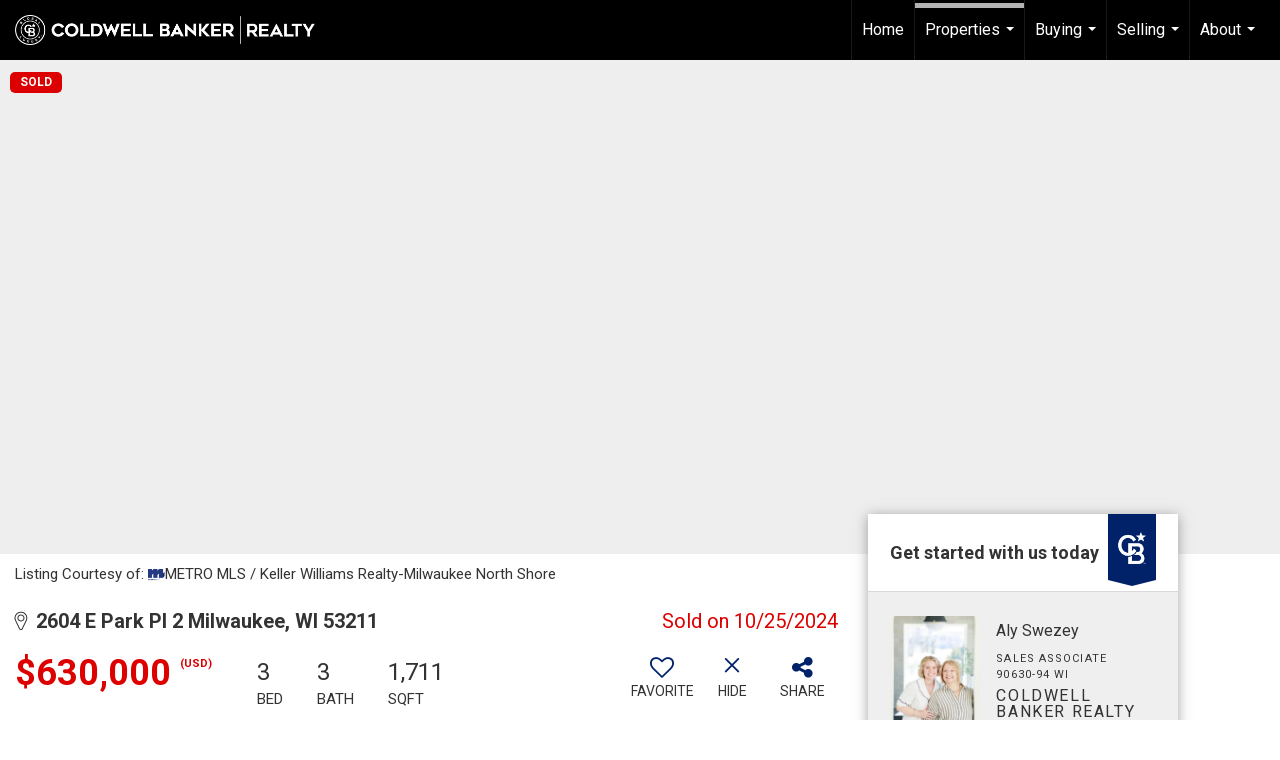

--- FILE ---
content_type: text/html; charset=utf-8
request_url: https://www.google.com/recaptcha/api2/anchor?ar=1&k=6LdmtrYUAAAAAAHk0DIYZUZov8ZzYGbtAIozmHtV&co=aHR0cHM6Ly9icmVhbGNvLmNvbTo0NDM.&hl=en&v=N67nZn4AqZkNcbeMu4prBgzg&size=invisible&anchor-ms=20000&execute-ms=30000&cb=8tx0x2fdhd32
body_size: 48623
content:
<!DOCTYPE HTML><html dir="ltr" lang="en"><head><meta http-equiv="Content-Type" content="text/html; charset=UTF-8">
<meta http-equiv="X-UA-Compatible" content="IE=edge">
<title>reCAPTCHA</title>
<style type="text/css">
/* cyrillic-ext */
@font-face {
  font-family: 'Roboto';
  font-style: normal;
  font-weight: 400;
  font-stretch: 100%;
  src: url(//fonts.gstatic.com/s/roboto/v48/KFO7CnqEu92Fr1ME7kSn66aGLdTylUAMa3GUBHMdazTgWw.woff2) format('woff2');
  unicode-range: U+0460-052F, U+1C80-1C8A, U+20B4, U+2DE0-2DFF, U+A640-A69F, U+FE2E-FE2F;
}
/* cyrillic */
@font-face {
  font-family: 'Roboto';
  font-style: normal;
  font-weight: 400;
  font-stretch: 100%;
  src: url(//fonts.gstatic.com/s/roboto/v48/KFO7CnqEu92Fr1ME7kSn66aGLdTylUAMa3iUBHMdazTgWw.woff2) format('woff2');
  unicode-range: U+0301, U+0400-045F, U+0490-0491, U+04B0-04B1, U+2116;
}
/* greek-ext */
@font-face {
  font-family: 'Roboto';
  font-style: normal;
  font-weight: 400;
  font-stretch: 100%;
  src: url(//fonts.gstatic.com/s/roboto/v48/KFO7CnqEu92Fr1ME7kSn66aGLdTylUAMa3CUBHMdazTgWw.woff2) format('woff2');
  unicode-range: U+1F00-1FFF;
}
/* greek */
@font-face {
  font-family: 'Roboto';
  font-style: normal;
  font-weight: 400;
  font-stretch: 100%;
  src: url(//fonts.gstatic.com/s/roboto/v48/KFO7CnqEu92Fr1ME7kSn66aGLdTylUAMa3-UBHMdazTgWw.woff2) format('woff2');
  unicode-range: U+0370-0377, U+037A-037F, U+0384-038A, U+038C, U+038E-03A1, U+03A3-03FF;
}
/* math */
@font-face {
  font-family: 'Roboto';
  font-style: normal;
  font-weight: 400;
  font-stretch: 100%;
  src: url(//fonts.gstatic.com/s/roboto/v48/KFO7CnqEu92Fr1ME7kSn66aGLdTylUAMawCUBHMdazTgWw.woff2) format('woff2');
  unicode-range: U+0302-0303, U+0305, U+0307-0308, U+0310, U+0312, U+0315, U+031A, U+0326-0327, U+032C, U+032F-0330, U+0332-0333, U+0338, U+033A, U+0346, U+034D, U+0391-03A1, U+03A3-03A9, U+03B1-03C9, U+03D1, U+03D5-03D6, U+03F0-03F1, U+03F4-03F5, U+2016-2017, U+2034-2038, U+203C, U+2040, U+2043, U+2047, U+2050, U+2057, U+205F, U+2070-2071, U+2074-208E, U+2090-209C, U+20D0-20DC, U+20E1, U+20E5-20EF, U+2100-2112, U+2114-2115, U+2117-2121, U+2123-214F, U+2190, U+2192, U+2194-21AE, U+21B0-21E5, U+21F1-21F2, U+21F4-2211, U+2213-2214, U+2216-22FF, U+2308-230B, U+2310, U+2319, U+231C-2321, U+2336-237A, U+237C, U+2395, U+239B-23B7, U+23D0, U+23DC-23E1, U+2474-2475, U+25AF, U+25B3, U+25B7, U+25BD, U+25C1, U+25CA, U+25CC, U+25FB, U+266D-266F, U+27C0-27FF, U+2900-2AFF, U+2B0E-2B11, U+2B30-2B4C, U+2BFE, U+3030, U+FF5B, U+FF5D, U+1D400-1D7FF, U+1EE00-1EEFF;
}
/* symbols */
@font-face {
  font-family: 'Roboto';
  font-style: normal;
  font-weight: 400;
  font-stretch: 100%;
  src: url(//fonts.gstatic.com/s/roboto/v48/KFO7CnqEu92Fr1ME7kSn66aGLdTylUAMaxKUBHMdazTgWw.woff2) format('woff2');
  unicode-range: U+0001-000C, U+000E-001F, U+007F-009F, U+20DD-20E0, U+20E2-20E4, U+2150-218F, U+2190, U+2192, U+2194-2199, U+21AF, U+21E6-21F0, U+21F3, U+2218-2219, U+2299, U+22C4-22C6, U+2300-243F, U+2440-244A, U+2460-24FF, U+25A0-27BF, U+2800-28FF, U+2921-2922, U+2981, U+29BF, U+29EB, U+2B00-2BFF, U+4DC0-4DFF, U+FFF9-FFFB, U+10140-1018E, U+10190-1019C, U+101A0, U+101D0-101FD, U+102E0-102FB, U+10E60-10E7E, U+1D2C0-1D2D3, U+1D2E0-1D37F, U+1F000-1F0FF, U+1F100-1F1AD, U+1F1E6-1F1FF, U+1F30D-1F30F, U+1F315, U+1F31C, U+1F31E, U+1F320-1F32C, U+1F336, U+1F378, U+1F37D, U+1F382, U+1F393-1F39F, U+1F3A7-1F3A8, U+1F3AC-1F3AF, U+1F3C2, U+1F3C4-1F3C6, U+1F3CA-1F3CE, U+1F3D4-1F3E0, U+1F3ED, U+1F3F1-1F3F3, U+1F3F5-1F3F7, U+1F408, U+1F415, U+1F41F, U+1F426, U+1F43F, U+1F441-1F442, U+1F444, U+1F446-1F449, U+1F44C-1F44E, U+1F453, U+1F46A, U+1F47D, U+1F4A3, U+1F4B0, U+1F4B3, U+1F4B9, U+1F4BB, U+1F4BF, U+1F4C8-1F4CB, U+1F4D6, U+1F4DA, U+1F4DF, U+1F4E3-1F4E6, U+1F4EA-1F4ED, U+1F4F7, U+1F4F9-1F4FB, U+1F4FD-1F4FE, U+1F503, U+1F507-1F50B, U+1F50D, U+1F512-1F513, U+1F53E-1F54A, U+1F54F-1F5FA, U+1F610, U+1F650-1F67F, U+1F687, U+1F68D, U+1F691, U+1F694, U+1F698, U+1F6AD, U+1F6B2, U+1F6B9-1F6BA, U+1F6BC, U+1F6C6-1F6CF, U+1F6D3-1F6D7, U+1F6E0-1F6EA, U+1F6F0-1F6F3, U+1F6F7-1F6FC, U+1F700-1F7FF, U+1F800-1F80B, U+1F810-1F847, U+1F850-1F859, U+1F860-1F887, U+1F890-1F8AD, U+1F8B0-1F8BB, U+1F8C0-1F8C1, U+1F900-1F90B, U+1F93B, U+1F946, U+1F984, U+1F996, U+1F9E9, U+1FA00-1FA6F, U+1FA70-1FA7C, U+1FA80-1FA89, U+1FA8F-1FAC6, U+1FACE-1FADC, U+1FADF-1FAE9, U+1FAF0-1FAF8, U+1FB00-1FBFF;
}
/* vietnamese */
@font-face {
  font-family: 'Roboto';
  font-style: normal;
  font-weight: 400;
  font-stretch: 100%;
  src: url(//fonts.gstatic.com/s/roboto/v48/KFO7CnqEu92Fr1ME7kSn66aGLdTylUAMa3OUBHMdazTgWw.woff2) format('woff2');
  unicode-range: U+0102-0103, U+0110-0111, U+0128-0129, U+0168-0169, U+01A0-01A1, U+01AF-01B0, U+0300-0301, U+0303-0304, U+0308-0309, U+0323, U+0329, U+1EA0-1EF9, U+20AB;
}
/* latin-ext */
@font-face {
  font-family: 'Roboto';
  font-style: normal;
  font-weight: 400;
  font-stretch: 100%;
  src: url(//fonts.gstatic.com/s/roboto/v48/KFO7CnqEu92Fr1ME7kSn66aGLdTylUAMa3KUBHMdazTgWw.woff2) format('woff2');
  unicode-range: U+0100-02BA, U+02BD-02C5, U+02C7-02CC, U+02CE-02D7, U+02DD-02FF, U+0304, U+0308, U+0329, U+1D00-1DBF, U+1E00-1E9F, U+1EF2-1EFF, U+2020, U+20A0-20AB, U+20AD-20C0, U+2113, U+2C60-2C7F, U+A720-A7FF;
}
/* latin */
@font-face {
  font-family: 'Roboto';
  font-style: normal;
  font-weight: 400;
  font-stretch: 100%;
  src: url(//fonts.gstatic.com/s/roboto/v48/KFO7CnqEu92Fr1ME7kSn66aGLdTylUAMa3yUBHMdazQ.woff2) format('woff2');
  unicode-range: U+0000-00FF, U+0131, U+0152-0153, U+02BB-02BC, U+02C6, U+02DA, U+02DC, U+0304, U+0308, U+0329, U+2000-206F, U+20AC, U+2122, U+2191, U+2193, U+2212, U+2215, U+FEFF, U+FFFD;
}
/* cyrillic-ext */
@font-face {
  font-family: 'Roboto';
  font-style: normal;
  font-weight: 500;
  font-stretch: 100%;
  src: url(//fonts.gstatic.com/s/roboto/v48/KFO7CnqEu92Fr1ME7kSn66aGLdTylUAMa3GUBHMdazTgWw.woff2) format('woff2');
  unicode-range: U+0460-052F, U+1C80-1C8A, U+20B4, U+2DE0-2DFF, U+A640-A69F, U+FE2E-FE2F;
}
/* cyrillic */
@font-face {
  font-family: 'Roboto';
  font-style: normal;
  font-weight: 500;
  font-stretch: 100%;
  src: url(//fonts.gstatic.com/s/roboto/v48/KFO7CnqEu92Fr1ME7kSn66aGLdTylUAMa3iUBHMdazTgWw.woff2) format('woff2');
  unicode-range: U+0301, U+0400-045F, U+0490-0491, U+04B0-04B1, U+2116;
}
/* greek-ext */
@font-face {
  font-family: 'Roboto';
  font-style: normal;
  font-weight: 500;
  font-stretch: 100%;
  src: url(//fonts.gstatic.com/s/roboto/v48/KFO7CnqEu92Fr1ME7kSn66aGLdTylUAMa3CUBHMdazTgWw.woff2) format('woff2');
  unicode-range: U+1F00-1FFF;
}
/* greek */
@font-face {
  font-family: 'Roboto';
  font-style: normal;
  font-weight: 500;
  font-stretch: 100%;
  src: url(//fonts.gstatic.com/s/roboto/v48/KFO7CnqEu92Fr1ME7kSn66aGLdTylUAMa3-UBHMdazTgWw.woff2) format('woff2');
  unicode-range: U+0370-0377, U+037A-037F, U+0384-038A, U+038C, U+038E-03A1, U+03A3-03FF;
}
/* math */
@font-face {
  font-family: 'Roboto';
  font-style: normal;
  font-weight: 500;
  font-stretch: 100%;
  src: url(//fonts.gstatic.com/s/roboto/v48/KFO7CnqEu92Fr1ME7kSn66aGLdTylUAMawCUBHMdazTgWw.woff2) format('woff2');
  unicode-range: U+0302-0303, U+0305, U+0307-0308, U+0310, U+0312, U+0315, U+031A, U+0326-0327, U+032C, U+032F-0330, U+0332-0333, U+0338, U+033A, U+0346, U+034D, U+0391-03A1, U+03A3-03A9, U+03B1-03C9, U+03D1, U+03D5-03D6, U+03F0-03F1, U+03F4-03F5, U+2016-2017, U+2034-2038, U+203C, U+2040, U+2043, U+2047, U+2050, U+2057, U+205F, U+2070-2071, U+2074-208E, U+2090-209C, U+20D0-20DC, U+20E1, U+20E5-20EF, U+2100-2112, U+2114-2115, U+2117-2121, U+2123-214F, U+2190, U+2192, U+2194-21AE, U+21B0-21E5, U+21F1-21F2, U+21F4-2211, U+2213-2214, U+2216-22FF, U+2308-230B, U+2310, U+2319, U+231C-2321, U+2336-237A, U+237C, U+2395, U+239B-23B7, U+23D0, U+23DC-23E1, U+2474-2475, U+25AF, U+25B3, U+25B7, U+25BD, U+25C1, U+25CA, U+25CC, U+25FB, U+266D-266F, U+27C0-27FF, U+2900-2AFF, U+2B0E-2B11, U+2B30-2B4C, U+2BFE, U+3030, U+FF5B, U+FF5D, U+1D400-1D7FF, U+1EE00-1EEFF;
}
/* symbols */
@font-face {
  font-family: 'Roboto';
  font-style: normal;
  font-weight: 500;
  font-stretch: 100%;
  src: url(//fonts.gstatic.com/s/roboto/v48/KFO7CnqEu92Fr1ME7kSn66aGLdTylUAMaxKUBHMdazTgWw.woff2) format('woff2');
  unicode-range: U+0001-000C, U+000E-001F, U+007F-009F, U+20DD-20E0, U+20E2-20E4, U+2150-218F, U+2190, U+2192, U+2194-2199, U+21AF, U+21E6-21F0, U+21F3, U+2218-2219, U+2299, U+22C4-22C6, U+2300-243F, U+2440-244A, U+2460-24FF, U+25A0-27BF, U+2800-28FF, U+2921-2922, U+2981, U+29BF, U+29EB, U+2B00-2BFF, U+4DC0-4DFF, U+FFF9-FFFB, U+10140-1018E, U+10190-1019C, U+101A0, U+101D0-101FD, U+102E0-102FB, U+10E60-10E7E, U+1D2C0-1D2D3, U+1D2E0-1D37F, U+1F000-1F0FF, U+1F100-1F1AD, U+1F1E6-1F1FF, U+1F30D-1F30F, U+1F315, U+1F31C, U+1F31E, U+1F320-1F32C, U+1F336, U+1F378, U+1F37D, U+1F382, U+1F393-1F39F, U+1F3A7-1F3A8, U+1F3AC-1F3AF, U+1F3C2, U+1F3C4-1F3C6, U+1F3CA-1F3CE, U+1F3D4-1F3E0, U+1F3ED, U+1F3F1-1F3F3, U+1F3F5-1F3F7, U+1F408, U+1F415, U+1F41F, U+1F426, U+1F43F, U+1F441-1F442, U+1F444, U+1F446-1F449, U+1F44C-1F44E, U+1F453, U+1F46A, U+1F47D, U+1F4A3, U+1F4B0, U+1F4B3, U+1F4B9, U+1F4BB, U+1F4BF, U+1F4C8-1F4CB, U+1F4D6, U+1F4DA, U+1F4DF, U+1F4E3-1F4E6, U+1F4EA-1F4ED, U+1F4F7, U+1F4F9-1F4FB, U+1F4FD-1F4FE, U+1F503, U+1F507-1F50B, U+1F50D, U+1F512-1F513, U+1F53E-1F54A, U+1F54F-1F5FA, U+1F610, U+1F650-1F67F, U+1F687, U+1F68D, U+1F691, U+1F694, U+1F698, U+1F6AD, U+1F6B2, U+1F6B9-1F6BA, U+1F6BC, U+1F6C6-1F6CF, U+1F6D3-1F6D7, U+1F6E0-1F6EA, U+1F6F0-1F6F3, U+1F6F7-1F6FC, U+1F700-1F7FF, U+1F800-1F80B, U+1F810-1F847, U+1F850-1F859, U+1F860-1F887, U+1F890-1F8AD, U+1F8B0-1F8BB, U+1F8C0-1F8C1, U+1F900-1F90B, U+1F93B, U+1F946, U+1F984, U+1F996, U+1F9E9, U+1FA00-1FA6F, U+1FA70-1FA7C, U+1FA80-1FA89, U+1FA8F-1FAC6, U+1FACE-1FADC, U+1FADF-1FAE9, U+1FAF0-1FAF8, U+1FB00-1FBFF;
}
/* vietnamese */
@font-face {
  font-family: 'Roboto';
  font-style: normal;
  font-weight: 500;
  font-stretch: 100%;
  src: url(//fonts.gstatic.com/s/roboto/v48/KFO7CnqEu92Fr1ME7kSn66aGLdTylUAMa3OUBHMdazTgWw.woff2) format('woff2');
  unicode-range: U+0102-0103, U+0110-0111, U+0128-0129, U+0168-0169, U+01A0-01A1, U+01AF-01B0, U+0300-0301, U+0303-0304, U+0308-0309, U+0323, U+0329, U+1EA0-1EF9, U+20AB;
}
/* latin-ext */
@font-face {
  font-family: 'Roboto';
  font-style: normal;
  font-weight: 500;
  font-stretch: 100%;
  src: url(//fonts.gstatic.com/s/roboto/v48/KFO7CnqEu92Fr1ME7kSn66aGLdTylUAMa3KUBHMdazTgWw.woff2) format('woff2');
  unicode-range: U+0100-02BA, U+02BD-02C5, U+02C7-02CC, U+02CE-02D7, U+02DD-02FF, U+0304, U+0308, U+0329, U+1D00-1DBF, U+1E00-1E9F, U+1EF2-1EFF, U+2020, U+20A0-20AB, U+20AD-20C0, U+2113, U+2C60-2C7F, U+A720-A7FF;
}
/* latin */
@font-face {
  font-family: 'Roboto';
  font-style: normal;
  font-weight: 500;
  font-stretch: 100%;
  src: url(//fonts.gstatic.com/s/roboto/v48/KFO7CnqEu92Fr1ME7kSn66aGLdTylUAMa3yUBHMdazQ.woff2) format('woff2');
  unicode-range: U+0000-00FF, U+0131, U+0152-0153, U+02BB-02BC, U+02C6, U+02DA, U+02DC, U+0304, U+0308, U+0329, U+2000-206F, U+20AC, U+2122, U+2191, U+2193, U+2212, U+2215, U+FEFF, U+FFFD;
}
/* cyrillic-ext */
@font-face {
  font-family: 'Roboto';
  font-style: normal;
  font-weight: 900;
  font-stretch: 100%;
  src: url(//fonts.gstatic.com/s/roboto/v48/KFO7CnqEu92Fr1ME7kSn66aGLdTylUAMa3GUBHMdazTgWw.woff2) format('woff2');
  unicode-range: U+0460-052F, U+1C80-1C8A, U+20B4, U+2DE0-2DFF, U+A640-A69F, U+FE2E-FE2F;
}
/* cyrillic */
@font-face {
  font-family: 'Roboto';
  font-style: normal;
  font-weight: 900;
  font-stretch: 100%;
  src: url(//fonts.gstatic.com/s/roboto/v48/KFO7CnqEu92Fr1ME7kSn66aGLdTylUAMa3iUBHMdazTgWw.woff2) format('woff2');
  unicode-range: U+0301, U+0400-045F, U+0490-0491, U+04B0-04B1, U+2116;
}
/* greek-ext */
@font-face {
  font-family: 'Roboto';
  font-style: normal;
  font-weight: 900;
  font-stretch: 100%;
  src: url(//fonts.gstatic.com/s/roboto/v48/KFO7CnqEu92Fr1ME7kSn66aGLdTylUAMa3CUBHMdazTgWw.woff2) format('woff2');
  unicode-range: U+1F00-1FFF;
}
/* greek */
@font-face {
  font-family: 'Roboto';
  font-style: normal;
  font-weight: 900;
  font-stretch: 100%;
  src: url(//fonts.gstatic.com/s/roboto/v48/KFO7CnqEu92Fr1ME7kSn66aGLdTylUAMa3-UBHMdazTgWw.woff2) format('woff2');
  unicode-range: U+0370-0377, U+037A-037F, U+0384-038A, U+038C, U+038E-03A1, U+03A3-03FF;
}
/* math */
@font-face {
  font-family: 'Roboto';
  font-style: normal;
  font-weight: 900;
  font-stretch: 100%;
  src: url(//fonts.gstatic.com/s/roboto/v48/KFO7CnqEu92Fr1ME7kSn66aGLdTylUAMawCUBHMdazTgWw.woff2) format('woff2');
  unicode-range: U+0302-0303, U+0305, U+0307-0308, U+0310, U+0312, U+0315, U+031A, U+0326-0327, U+032C, U+032F-0330, U+0332-0333, U+0338, U+033A, U+0346, U+034D, U+0391-03A1, U+03A3-03A9, U+03B1-03C9, U+03D1, U+03D5-03D6, U+03F0-03F1, U+03F4-03F5, U+2016-2017, U+2034-2038, U+203C, U+2040, U+2043, U+2047, U+2050, U+2057, U+205F, U+2070-2071, U+2074-208E, U+2090-209C, U+20D0-20DC, U+20E1, U+20E5-20EF, U+2100-2112, U+2114-2115, U+2117-2121, U+2123-214F, U+2190, U+2192, U+2194-21AE, U+21B0-21E5, U+21F1-21F2, U+21F4-2211, U+2213-2214, U+2216-22FF, U+2308-230B, U+2310, U+2319, U+231C-2321, U+2336-237A, U+237C, U+2395, U+239B-23B7, U+23D0, U+23DC-23E1, U+2474-2475, U+25AF, U+25B3, U+25B7, U+25BD, U+25C1, U+25CA, U+25CC, U+25FB, U+266D-266F, U+27C0-27FF, U+2900-2AFF, U+2B0E-2B11, U+2B30-2B4C, U+2BFE, U+3030, U+FF5B, U+FF5D, U+1D400-1D7FF, U+1EE00-1EEFF;
}
/* symbols */
@font-face {
  font-family: 'Roboto';
  font-style: normal;
  font-weight: 900;
  font-stretch: 100%;
  src: url(//fonts.gstatic.com/s/roboto/v48/KFO7CnqEu92Fr1ME7kSn66aGLdTylUAMaxKUBHMdazTgWw.woff2) format('woff2');
  unicode-range: U+0001-000C, U+000E-001F, U+007F-009F, U+20DD-20E0, U+20E2-20E4, U+2150-218F, U+2190, U+2192, U+2194-2199, U+21AF, U+21E6-21F0, U+21F3, U+2218-2219, U+2299, U+22C4-22C6, U+2300-243F, U+2440-244A, U+2460-24FF, U+25A0-27BF, U+2800-28FF, U+2921-2922, U+2981, U+29BF, U+29EB, U+2B00-2BFF, U+4DC0-4DFF, U+FFF9-FFFB, U+10140-1018E, U+10190-1019C, U+101A0, U+101D0-101FD, U+102E0-102FB, U+10E60-10E7E, U+1D2C0-1D2D3, U+1D2E0-1D37F, U+1F000-1F0FF, U+1F100-1F1AD, U+1F1E6-1F1FF, U+1F30D-1F30F, U+1F315, U+1F31C, U+1F31E, U+1F320-1F32C, U+1F336, U+1F378, U+1F37D, U+1F382, U+1F393-1F39F, U+1F3A7-1F3A8, U+1F3AC-1F3AF, U+1F3C2, U+1F3C4-1F3C6, U+1F3CA-1F3CE, U+1F3D4-1F3E0, U+1F3ED, U+1F3F1-1F3F3, U+1F3F5-1F3F7, U+1F408, U+1F415, U+1F41F, U+1F426, U+1F43F, U+1F441-1F442, U+1F444, U+1F446-1F449, U+1F44C-1F44E, U+1F453, U+1F46A, U+1F47D, U+1F4A3, U+1F4B0, U+1F4B3, U+1F4B9, U+1F4BB, U+1F4BF, U+1F4C8-1F4CB, U+1F4D6, U+1F4DA, U+1F4DF, U+1F4E3-1F4E6, U+1F4EA-1F4ED, U+1F4F7, U+1F4F9-1F4FB, U+1F4FD-1F4FE, U+1F503, U+1F507-1F50B, U+1F50D, U+1F512-1F513, U+1F53E-1F54A, U+1F54F-1F5FA, U+1F610, U+1F650-1F67F, U+1F687, U+1F68D, U+1F691, U+1F694, U+1F698, U+1F6AD, U+1F6B2, U+1F6B9-1F6BA, U+1F6BC, U+1F6C6-1F6CF, U+1F6D3-1F6D7, U+1F6E0-1F6EA, U+1F6F0-1F6F3, U+1F6F7-1F6FC, U+1F700-1F7FF, U+1F800-1F80B, U+1F810-1F847, U+1F850-1F859, U+1F860-1F887, U+1F890-1F8AD, U+1F8B0-1F8BB, U+1F8C0-1F8C1, U+1F900-1F90B, U+1F93B, U+1F946, U+1F984, U+1F996, U+1F9E9, U+1FA00-1FA6F, U+1FA70-1FA7C, U+1FA80-1FA89, U+1FA8F-1FAC6, U+1FACE-1FADC, U+1FADF-1FAE9, U+1FAF0-1FAF8, U+1FB00-1FBFF;
}
/* vietnamese */
@font-face {
  font-family: 'Roboto';
  font-style: normal;
  font-weight: 900;
  font-stretch: 100%;
  src: url(//fonts.gstatic.com/s/roboto/v48/KFO7CnqEu92Fr1ME7kSn66aGLdTylUAMa3OUBHMdazTgWw.woff2) format('woff2');
  unicode-range: U+0102-0103, U+0110-0111, U+0128-0129, U+0168-0169, U+01A0-01A1, U+01AF-01B0, U+0300-0301, U+0303-0304, U+0308-0309, U+0323, U+0329, U+1EA0-1EF9, U+20AB;
}
/* latin-ext */
@font-face {
  font-family: 'Roboto';
  font-style: normal;
  font-weight: 900;
  font-stretch: 100%;
  src: url(//fonts.gstatic.com/s/roboto/v48/KFO7CnqEu92Fr1ME7kSn66aGLdTylUAMa3KUBHMdazTgWw.woff2) format('woff2');
  unicode-range: U+0100-02BA, U+02BD-02C5, U+02C7-02CC, U+02CE-02D7, U+02DD-02FF, U+0304, U+0308, U+0329, U+1D00-1DBF, U+1E00-1E9F, U+1EF2-1EFF, U+2020, U+20A0-20AB, U+20AD-20C0, U+2113, U+2C60-2C7F, U+A720-A7FF;
}
/* latin */
@font-face {
  font-family: 'Roboto';
  font-style: normal;
  font-weight: 900;
  font-stretch: 100%;
  src: url(//fonts.gstatic.com/s/roboto/v48/KFO7CnqEu92Fr1ME7kSn66aGLdTylUAMa3yUBHMdazQ.woff2) format('woff2');
  unicode-range: U+0000-00FF, U+0131, U+0152-0153, U+02BB-02BC, U+02C6, U+02DA, U+02DC, U+0304, U+0308, U+0329, U+2000-206F, U+20AC, U+2122, U+2191, U+2193, U+2212, U+2215, U+FEFF, U+FFFD;
}

</style>
<link rel="stylesheet" type="text/css" href="https://www.gstatic.com/recaptcha/releases/N67nZn4AqZkNcbeMu4prBgzg/styles__ltr.css">
<script nonce="81QvNFF5d6Xipe5u-wRXkg" type="text/javascript">window['__recaptcha_api'] = 'https://www.google.com/recaptcha/api2/';</script>
<script type="text/javascript" src="https://www.gstatic.com/recaptcha/releases/N67nZn4AqZkNcbeMu4prBgzg/recaptcha__en.js" nonce="81QvNFF5d6Xipe5u-wRXkg">
      
    </script></head>
<body><div id="rc-anchor-alert" class="rc-anchor-alert"></div>
<input type="hidden" id="recaptcha-token" value="[base64]">
<script type="text/javascript" nonce="81QvNFF5d6Xipe5u-wRXkg">
      recaptcha.anchor.Main.init("[\x22ainput\x22,[\x22bgdata\x22,\x22\x22,\[base64]/[base64]/MjU1Ong/[base64]/[base64]/[base64]/[base64]/[base64]/[base64]/[base64]/[base64]/[base64]/[base64]/[base64]/[base64]/[base64]/[base64]/[base64]\\u003d\x22,\[base64]\x22,\x22w4c9wpYqw6Rnw7IIwrHDhMOFw7vCpcOMFsKrw7Jlw5fCtgcqb8OzM8K1w6LDpMKfwq3DgsKFXcKZw67CryR2wqNvwp1DZh/DgFzDhBVBeC0Gw59lJ8O3E8KGw6lGMcK1L8ObWxQNw77Co8KFw4fDgHDDog/[base64]/DgxPCtcOgwrbCvD1/PcKND8O2wpjDg37CnkLCqcKWMEgLw41IC2PDjsOPSsOtw4LDvVLCtsKGw7w8T2dOw5zCjcOwwp0jw5XDsmXDmCfDoVMpw6bDnsKQw4/[base64]/DtERAw7JpwrfCnHNkwrvCjkTDusK3w5Ftw43DusOQwocScMO7O8OlwoDDhcKZwrVlZn4qw5hiw5/[base64]/[base64]/w5Rbw5k7QsKqw6DCgWo0w4YGPjXDjsK+w7x0w7fDgsKXTMKbWyZJPjtwcMO+wp/Ch8KSewBsw5s1w47DoMOdw5Ezw7jDuQk+w4HChj7DmmDCn8KZwoo1wpfClsOHwpsow6/Dm8Osw57DosOeFsOdOGLDnmQIwrHCt8K2wrVswobDl8Orw4QvNz/DosOfw51XwrF6wqLCiiFiw4s4w43Dsm59wqRqBkXDh8KEw6AyHVkhwojCusOcOF5rAsKGwoQ7wpJpfyBwRMOqw7AkE05Ec280woF1dcO5w4huwrIJw5vCkMKow6IubcKwd1TDn8Omw4XCmsK1w4BtAcO/dMOAw4TClBtzFsKiw4bDu8K1wq80wrrCigo8RsKNRRIRC8OPw6kQHMK9RMOhA3LCk312EsKabQ/Du8OaBzbCmsKDw7DDsMKOC8ORwozDv3LCrMOiw43DpAXDoGfCvMO/EMK/w6kxUSVVwpM8MgEjworCqcKkw6zDpcKwwrbDu8Kowop9TsKgw43Co8Oqw7AbUybDkCcAB2sNw7cEwpFswofCi3rDg3sFEgbDq8OWUmzCliDDs8KLJi3Co8Kqw53CkcO3C29IDkRqLsK5w4QmFR7CiC0Nw47DvXFgw78ZwqzDmMKrCsORw7fDicKTWU/CisOvLcKBwrggwrnCi8KJLCPDs1Uqw7DDvRsoY8KfZ388w6DCpcO+w43DnMKEAmjCuBwcKcODNcK2N8OTw6JJWCvCusO/wqfDkcO+w4vDiMKqw4EPT8KRwq/[base64]/[base64]/[base64]/DunweYcKIfsOZw5Auw4NsECFVwoBNw4kfdcOoD8KXwoFQBMOTw67CgsKbDyJyw4pxw6XDhj1Zw7/DlcKSPxrDrMKhw6wHE8O9NsK5wqXDtsO8K8OgcAhqwr8NJsOgXsK6w7jDiixbwqpVQyZ7wq3DhcKJDMOSwrg+w7bDgsOfwrjCnwZyP8KKQsOXHTPDi3PCi8OkwqzDicK6wrbDu8OGCFxTwpxBZhJxWsOtcg7Ci8ObfsKKdMKpw5XChlXCligcwpZew4Rqwp/[base64]/CncOhwoTCqxDCi8OnDTDCgTEKBGNZwqLDrcO4HcKBQsKBGW/DsMKgw7ojbcKELER1d8K8EsKJQlvDmnbDmMKTw5bDocOZSsKHw53DmMKMwq3DvHZrwqEwwqcWLVMAfB90wp7DhWPChlHCvAnDih3DhEvDkRPDk8O+w5JQL2XCk05pGsK8wrMCwpDDu8KXwpMlwrU/G8OSJMKswpFvP8K0wobClMKcw6s7w793w4Y9wp5HO8OwwoBvMD7CtEURw5LDrSTCpsKrwpZlMHTDvyNEwok5wo0zAMKSXsOcw7F4w4NYw6sJw51ubBHCt2zDm3zDuwAgwpLDrMKZW8KFw5XDkcOMw6HDuMKFwqjCssOpw5/DiMOHH0FMdFZfwovCvD9VfsKiLsOAIcOAwocRw7jCvn99wrFRwoVXwrszYWgwwos8f2hsAcK1HMKnJHcVwrzDj8Ouw57CtQs7eMOdbzDChcOyKMKxVH3CocO0woQ/fsOhZcKuw5oCaMOeV8Kdw4Iww41rwr/[base64]/Don3CvFLCucK5VjN8bCIbw5TDr0ZvdcKDwodDwrsiwo7DnG/DkMOzC8KiZcKSYcO0wr0hwpgrX0k7b2RVwp0qw74nwrkTMRnDqcKCLcO+w4pywonClcK3w4vClmYOwoDCnsK/OsKEwqvCocK9KX7Cm1TDtsO/w6LDqMKqe8KIQhjCpsO5wqXDqgPClcO6HhHCu8KMdUciwrE5w6jDlmXDvGnDiMKQw4chHVDDnG/DscK/TsKOSMO3acO/YSTCnE0xwrkbYsKfERRWbSh/[base64]/CtsO8woxXNMKzUywLw5Udw6fCoFzDlMOAwoEywpHCt8KKJcOlXMKfZzQNwqtrFXDDjsKZKWB0w5LCo8KgV8OqOjLCqXfCjzsFZcKzTsO7YcOfFcOZcsKSJsOuw5LCtwzCrHzDgcKWf2bCmEbDv8KaWMK/[base64]/JCnDrGHCm8OaAj1tw6AcwrtZw57DicKXw50MKMKsw5RJw6cAwpnDrkzDvFXDqMOsw5vDlmHDncOfwoDClnTDhcO2ScK9bl7CpjfCg3fDocOLJHZuwrnDksO+w4RsVz1AwqLDk1fDkcKdXRjCmMOfw6TCsMKSw6jDncKLwrlLwofDuR/DhTrCjXnCrsKmCDzDpMKbKMOIaMOFE2hLw53CqkPDmQtRw4LCjcKkw4FQNcKqPB4sGcKYw4FtwrLDg8KMQcKPVTRTwpnDmVvDiUUwKBnDksOjwpBvw71BwrHCgivCisOpeMOvw7ooKcOcXMKqw7jDmU49P8KCE3/[base64]/DoHhfwoTDk8Kcw6/[base64]/Cp2A2LiVUfcOxJX15w6ZrbMOiw4BRB3k4w4PDo0BSLAQswq/[base64]/w4HDlMKWXVXCuj/CksKDOz02MmbCkMKif8O6STc3PAAYTHXCpsOdBHUEDExFw7jDqD/DgMK2w5RNw4DCoEclwpEfwrB8f1bDisOjA8OYworCtMKlR8OAf8OkNhVMGQNADGJ1wr3DpVjCq3kFACPDgsO7IU/Du8KoYknCslwSF8KvEC7DnMKHwqLCr28ResKxfsOswoQNwpTCr8OGPzA+wrbDosOQwoAFUQ7Cm8KAw4wcw6DCoMOLOsOlDglswpvDpsOZw6t1w4HCmUbDmBwrfsKmwrIkA2M+QMKeW8OVwpHDscKJw7vDl8KWw69uwoLChsO5HMOgVMOEbxTCrcOuwr5aw6UPwos/TAPCuCzClyVsH8OJFmvDtcKBJ8KEH0vCmcOaLMOoVkPDpsOtehzDlx7DuMO4NsKYJjPDl8KiOzAWYCwiAcOYYngkw4pMBsKFw6Biwo/ChFgfwo3CrMKsw6/DpMOeO8K4bigeYBR7dy/Cu8ODZH4LBMK3VAfCi8KowqTCtVo1w5fDisOyHSddwoEkDcOPcMKfS27CgcK0wpNuH0/Dm8KUOMKQw7hgwonDkhHDoAXDswJIwqJHwqPDksOpwok4KHvDuMKGwo/Dnjxbw6bDqMKzIMOfw4DDnRLDk8OGwo/CrcK6w7/Du8Oewq3DrFjDk8Otw5JxVSBDwpbCqMOWw7DDuQY6fxHDoXxkYcOuLsKgw7TDoMKvwrF7wqBNScOwcSzDhDnCt07Cg8K0OsOwwqE/MMOjWcORwr3Cv8OsG8OMS8Kzw4fCoUU9HcK0cDTDqETDrVrDkEwxw6AEAk/DjMK/wo3DosK7E8KNHcK4RsKFeMKYJ3NCw4QpAU87wqzCm8OWKQbDrcK5DsK1wogwwrAlcMO/wo3Dj8KxCMOiHhzDssKUJgFWeV7CoFJOw7AWwqPCtcKPYcKYWcOrwpJQw6EwBE9sHiPDicOYwrDDocKNQnhFJsOPBCwfwppFJXZZO8KTQcOvDibCqhjCoHZ6wr/CmnjDhTrCn0taw6lzZxQyL8KvD8KkMWkEOX0ADcK4wo3DszvDksOrw5/DiTTCj8KWwpQ+I2vCu8K2JMK0dWRfw457woXCuMOawojCoMKWw59OX8Okw4A8R8OIFAc6Y2/[base64]/Dm8OKw7ROw4wIwrdJKsOXw6xTXsKBw7Ihwp9STcKRw5ZRw7HDh1NwwqPDt8KQcnvDqWtLHSfCs8OpTsO4w4HCi8OmwoFPMnXDnMO4w4DCkMOmUcOgLVbCmyNUw61GwojCkMK5wqjCkcKkdcK4w6hbwoQHwqnDucOFakpzQH5/wpRuwqoowoPCgcKAw7/DoQDCuW7Dj8OTLyzCicOKa8OEecKCasK9ewLCucKYw5Eaw4HCuzJxERXDhsKQw7oUDsKWRGbDkC/CrWBpwqx5TS9WwpE1YMORO3rCtFHDk8Ouw7JJwrY5w7/CrmnDnsKGwoBMwrN4woVLwoEUSjfCncK+wqcdBsK/[base64]/CtcOrw7zCqxILw4jChj4WwotTwqhRwqjCoMO7KjjDnlZiHAciTgJkb8OzwrwXBsOIw6hKw6/DpMKNPsORwqlWPzYAwqJvZg1Bw6w3O8OyIys2wqfDucOrwrA/TsOzOMOOw4nDnMOewqJVwq7ClcK9O8Otw7/DgzzCny8jL8OBMz7CrHfDiHA4YS3CocKRwp1Kw4J2esOydwHCvcKpw7nDpMOqZXzDicKNw55EwpAsSQBAHcK8fy5Ow7PCgcOjVW8GXkEGIcKzdcOTEiXCsRwtdcK0J8O5Qgc6w77DkcKibsO8w6JPdVzDi0l/bWrCvcOXw6zDjjPCgSHDk2fCo8K3MzlxFMKuVDtzwr0owqTCscOMFsKxFcKjLA9qwojCkmcQHMKaw4XCr8KYI8KUw7fDp8OxGmoqf8KFPsKHw7PDpWzDrsKvbHfCocOkSHvDpsOuYgsewqxuwo45wpLCslDDrMO+w5RsTsOIDcOgAcK7WsO/ZMO+Y8KnJ8KzwrNawqIUwp1awq59Q8KzVUHCtMOYSCMjZT0gAcOBTcKPGsKjwrdzWHDClF3Cr1HDu8OAw5x2a0/Dq8KDwprCkMOMwrPCmcOVw707eMKlPgwmworCm8KobQrCrHhRVMO1L2fDn8OMwqp5LMO4woY8w5/Ch8OsNSduw57Co8KZYGQaw5fDilnDq07DtMOuL8OpOCEiw57DuCjDhhPDgAlKw4Z7DcOewpPDuh9TwqpiwrwyRMO7woMCHyfCvAnDm8KnwqNWB8K7w7Jpw4FOwpxlw650wr85w4/CjsKyPVnClk9iw7gww6HCu1/DjHJjw7xCwqZ4w7AvwpvDkCY+csKLWsO0wr3CpMOqw696wobDtcOywq/DtXgwwpkvw6DDqTjCl3LDjVPCjFXCpcOXw53DscO7fnpJwpEkw7/DgELDksKlwr/DjRBRI0LDgsOQSGomWsKCZh0twobDvGLCsMKGDVfCosOiNMORw5nClMO+w5DDssKwwqjDlEhpwo0aC8KPw6QgwrF8wqLCvDbDgMOHayvCq8OBK2/DgMONQHdNFcOKZ8KWworCvsOFw43DnVwwDUvDo8KAwrliwpnDtm7Cu8KWw4/DqcOrw7w2wqfCvcKceSzCig5aAxfDnABjw5F3BFvDkR/Cg8KWOCfDgMKrw5dELwFzCMOoFsOKw6DDi8Kdw7TCvlUoYHfCpMOBDcK6wpEHRXvChMKbwq/DjikwXBDDocO5XsKPwrLCqDAEwpt7wprCosOBQsOvw43CpQfClHsjw6jDmR5vwprDncK9wpHDnMK1SMO1woHCgWzCj2jCgitYw5zDnjDClcK8BWQoH8O/w4LDthhiJzXDh8OiHsKww77DgzbDmMOAKMOWIztRR8O7R8O7RnIVHcOhEsK3wozCnsK0wojDojpJw5ddw4fDpsOQI8Kdf8KeCMOmO8OiZMOxw5HDp3rDnXXCti1mN8KGwp/ChcOewoPCuMKnZMOFw4DDm2NmdRbCvgHCnC0XAsKJw4HDkivDrSRsGMOzw7h6wrxxRH3Cpko9c8KBwqvCvcOMw7lATcKzD8KMw5hawql8wrbDjMOQw44YXmTCl8Kewrk2wpkSCcOpX8K/w7HDuFI+T8OoWsKnwrbDsMKCUgNgwpDDiA7DojjCmApkAxEHHgfDh8KqGBEGwpjCr0LDmGXCt8KhwpzCjcKkayjDiAvCmg1OTHHCl1vCmxzCh8O7Fg7DsMKaw4/[base64]/[base64]/CocK8GsKLGU1FX8KAEitzG1vCnMKfw4IpwpbDryTDncKHecKmw70vQcKpw67CpsKFWgvDil/DqcKecsOUw5PCij7CvmgmMMORD8K7wojDszLDtMKjwp7ChsKpwqQPChLDh8OHAEV6dMKtwp0iw6EgwoXDpldcw74pw47CkiwbDV0gHSPCpcKoQsOmYSQ+wqJgVcOww5UsdMKYw6UuwrXDvCRfGsKjSXp+KcKfdVDChS3CqcOpWFHClzAgw6x1DylCw4/CjjXDr1R+NBMew5PDu2hAwrsjw5JLw5h4fsK+w53CqyfDqcOAw6zCssOxwppafcORw6gywqMLw54iIMODJ8ORwr/[base64]/[base64]/CnHzChUvDksKJw5XDhMOAMsOhwpwOIcOaGMOlwpfCiEzCmA9MIMOcw6ZHEiJnekw0JMOLfGLDhcO1w7kAwodcwr5Re3LDpz/[base64]/w4NqY8K0w7LDuMOFemhiw5NPJ8KCfETDpsOEwqNRGMOpXh/DisK0I8K0KHEBdsKGKwEyLShiwqHDhcOQasOVwr18Sh3Co0HCuMKCVEQ8w507DsOUcQTDkcKcfDZlw6DDvMKxIUNwGsKpwrYMNAVSOMKhQnrCvlfDjhZUW2HDmnx/w4pjwoJkCAAsAF3CkcOXwoNyRcOLDj9PF8KDeENBwqIDwrzDgHNEUVHDiQ/Do8KaOsKkwpfChXRiTcOSwpl6XMKoLwLDmV08MDEIDhvChMOzw5nCqMOfwrPCucKUccKeAVEfw4nCtVNnwqkgX8KTbUjCg8KVwr3DmMKBw6DDs8OdJMKWAMOow43CkCrCosK9w5hzfA5AwpjDn8OsUMOuIcKZAsKyw6smHktHRQRpEE/DkjDCm3fCicOYw6zCuTbDuMKLRMOURcKuBj4Vw6khEmlYwr4ewpPDkMOjwoRUFHnDocOJw4zClFbDqcOpwq95Z8OmwpxTCcOERTjCqRFcwrNQYHnDlQbCvz/CtsOCEcKEOnHDp8K+wqnDkE9QwpjCk8OFw4TCgcO4RsK0fVZPNsO/[base64]/DuMOuR8KVw7JnwqI9woPDi8Ojw4vDpX3CgsKcNMOowrTDosKsdcKew70jw7EVw6wwM8KrwplxwpM4c3bCskDDvcO9XMOdw4fDjl3CvA0ALXTDusOBw4fDoMOVw7zCmMOdwoDDoBHChE8jwqhhw5HCt8KQworDu8OZwoLCiFDDnMOHE3hfQxMEw7bDlT/[base64]/CvsOHREDDoX48ccOVGkbCr8KyKMKdXhBkYHzCr8KxGmEdw6zCngnDicOUCSTCvsKdFlY3wpAGwrxEwq0kw600HcO0ARzDtcKzEcOqE0d9w4HDmyXCmsOBw7t5w5ZYesObw4ozw6VcwoDCpsONw7ASTV93w43CkMKNIcKtISnDmHUXwo/Cn8KmwrMVDBoqw4LDhMO6KExDwq/DoMK/XsO3w7/DsFp6Y2XCncO4WcKJw6DCoA7CscO9woLCt8OPe3llLMK+wr4mwqLCusKvwqXDoRDDvcK3w7QTT8OHw6lePsKDwrVaA8KqO8Kvw7NTD8KrHsOtwo/[base64]/w6Qtw69Zw6ZFG0VEWTbCq3E+wrfDoMK4XgHDmyTDrsOCwo54wrHDnUzDrcO/FcKaGjMFGcKeEMKtbjTDnUnCtVBwa8K+w5TDusKlwrjDsFLDmcOVw5HCvUbCmUZnw60ww6A5woVpw5bDicO+w47DicOnwr8iZhM1NHLCksOrwqoXesK7UUMrw50/[base64]/[base64]/[base64]/aHEewqtcXcKBFSwRCXs7w6t8YCV+FsOBFsK0FMOawp3CucKvw5phw4A0KcK+woZMc3wlwrHDl3EnO8O2Q0wWw6HDqsKIw6FWw5DCkcOxT8OEw4jCuyLCq8Ofd8Ovw53Dkx/DqDHCksOtwosxwrbDj2PDtMOaVsOWOGbDjcOTOsK7KsOCw5AAw69nw7wHYn/Cl0LCmTDDjsOyEll4CT/CljUqwqsAawrCucKYfwIAa8KPw6Bxw5fDi0/[base64]/Dvi/CtlfDtRsFO8KpWMOowo0CbW/DosKyEMKOwoXCnj89w5DDrMKVbjNmwrwMU8K0w7VJw5HCvg7DvHDDm2rDrhQ5w7JPOTTCtmTDm8KHw6ZKdwLDvsK+akQ7wr/DmcOUwofDsRFXYsKEwqsPw7cePMO4JcObW8K8wr00LsOcKsOzUsO2wqbCp8KVXzsqd3pRBgs+wpt+wq/DlsKAY8OdDyXDv8KMfWwjRcKbJsO6w5/CjsKwXh5ww4/Cjw/DmU/CkcOgwovDlUUYw7IrcmfCuWjDmMORwoFHBXE/LEPCmFLCiSjDm8K2cMOpw43CvyN5w4PCkcKvfsOPSMOOwpYdDcObQjgePsO4w4ZLDCJlJ8Khw51JD2pIw7/DmEYiw4fDksKsCMOIVlTDhyEkYW7ClQVnc8KyfsK6PcK9w7vDusKecD89ZMK+ThTDiMKawpRVREheZMOrCk1ew7LCiMKZasKlG8OLw5PCgMOmF8K6TMKAwqzCqsOlwrUPw5vCgWsJRV1HY8KqTsK/TnPDvcOhwoh5NCNWw7bCjMK7T8KccHDClsOlMm54wrwNTcKgd8Khwp8yw4QhasOhw4dpwo0awrzDnsOqKzwHAMKtbDbCvVzClMOtwohzw6MwwpU9w77CrsOTwpvCtkHDqk/Dn8OUdsOXOihjGXXDrAHDvMKOEnpYRzFQfHfCqzEpYVANw7rDk8KNP8K1WgsMw7rCnnvDgCjCpMOkw7TCiR0rbMOywoUifsKoaz7CrVHCqMKwwoZ8woDDpm3Cv8KCRU9cw4DDiMO+PcOAFMO9woTDuE7CtncGUEzCuMO2wrvDocO2El/Dv8Oewr/Co25fQUzCkMOvBMKwP3DDqsOuAcOpGmXDk8OlKcOTehPDqcKKHcO+w6wEw51ZwojCqcODP8KYw6Ekw4h6fFbDpMOLNcOewqXDsMOuw55GwonCoMK8XmpPw4DCmsO6wp97w6/DlsKVw4Inwq7Cv0HDrFpDHgV/w5kawr3CsW/ChDbCsHBNL20nZcKAPMOgwrDChh/DtwzCncOMQwcRTMKDWjMRwowXVUR7wrE2wpbCo8OGw63CoMOTDiJQw6/Dk8Ofw6VbVMKvKCbDncKkw7gVw5USaBXCgcOLH20HIg/DjnLCgyoBwoU9w585Z8O3wopUI8OQwoguWMOjw6YsIm1FPyZswqzCuVEaLH/Dl3gOBcOWTRUiD35/RxdlCMOhw7LCt8Kkw4gvw6ccMsOlIMOawoECwprDjcO5GDoCKj7Dq8ODw4p0e8O9wrTDm1FRw57CpD3CpsO0VcKNwr1JXVULdXhmwqkdJzzDj8KVesOgfsK/NcKawrbDh8KbRg1ASRnCmsOvElTCjHHDqTY0w4BcPsOzwpN8w67ClUx/wqPDtMKBwrF4PMKawprChmzDssKlw7NNBStUwp/[base64]/Dr8KldMOIw4vDosO4wozCtWjDlsKSwowkCsO1dMKNeQTCvmnCmMKOEhPDi8ObJcK8J2rDtMOMKDk5w77DusKxBsKEDGfCuCbCi8KRwqjDhVs9S3c/wpspwosNw7bCl3bDosKgwrHDsDwuJxNVwrtUDE0WZzPCksO7HcK6NFdUQx3DrsKbZVLDvcOVX3jDiMOmOsOfwospwocucErDv8KVwr3DrsKTw5fDnMO9wrHCv8OSwrrDgcOQbcOJbBfDr2/[base64]/Dm8KuwrEawqTCpWbCvlxfDcOAw5zCgsO3Q17DjcOpwpUOwovDlS3ClsKHdMO/[base64]/FMKJwrB/[base64]/DhHsAOXLDjsOLwqV7Gk0faMO0w6bDicOQGlVjwrXDtcOJw6XCuMK2woAtW8OFbsOLwoAaw77DgT9BQxgyPsK+TyLCgcOdTyNBw6XCocKvw6h8HQ7ChBbCicOVNMOGWlrCsykcwp8eT3/[base64]/CgWnDrsO/G2oqwosoER7DhhpqwpjDjsOUT8K7H8O6PMKEwpHDisOvwrMGw50qSSrDpmBAXXtKw7VKVcKAwqVVwrTCkSUJAsOIPiZJD8O0wqTDkw1qwrlKKWjDjyvCoAzCqWPDisKRb8Kwwq0dD25Xw7onw71xwqY4UwjCjMKCHR/CjBZ+JsKpw7fCkxlTZkvDuQPDnsKEwrQyw5cnBRBuWMODwptKw4tEw6hYTCg5ZcOqwqJEw4/Dn8OXJ8ONcX0kccK0FhF/Nh7DtsOKH8OlOcOufcKmwrnCjsOww4BAw7w/[base64]/wqxJw5PCkQXDsQDCrk1lw54awo41w4ZQXsKBD2PClV3DmcKWw41rCBVewpnCgg44c8OIeMO/[base64]/[base64]/Dix/DpE3CtyxYw6xow6XDh8OFw73ChxQ6wonDs0jCtcKmw69hw4/Co2rCm05Pb0JAPS/CocO3wrBfwonDlgnDo8OowrxBwpLDn8KSIsOGd8O5CwrCriggwrTCm8O8wpDDjsOGN8OfHQwhwoR8HXzDqcOjw69Fw4bCglXDvG/Di8O9IcOiw4Mvw5lRRGzCi0bDmyViXTvCglXDlsKcOTTDs35Ww5HCmMONw5fCk2Vhw51PCGzCjitaw7DDksOHBMO9YCM0WUjCiybCqcONwrrDlMKtwrHDtcONwqlyw6PDocOceiEUwqpjwofDoWzDuMOqw6ZGZsOawrQWDMK0w6Rmw4MLLkTDksKMAMOaasOTwr/Cq8O5wrhwdGQdw7bDoElHTSTCi8OCEypCwqfDqcK/wqoDa8OrMWNbG8KtAMO8wq/Cv8KwDsKBwrjDqcK0X8KzPcOuWRBAw7ccWj8ZWsOLH0M1XgLCsMK1w5gTdXZXKMKwwoLCrzUGaDBgBsOlw4PCicOAwpHDtsKWU8Oyw6/Dj8K/RljCpcKCw6LCk8KDw5NIZcKWw4fCmHPDnxXCosO2w4PChGvDiXoIB2U0wrJHK8KyfMKdw7JTw7towqTDlcODw4Auw67DnHIkw7QOSsK9IDbDqRVbw6FvwpN+VV3DgCY/wrIzc8OVwq0lKsOCwocpw5pXcMKsVXA8BcKsH8K6WBc2w6JZTHzDgcO/[base64]/CkMKxU3F3wpBUw6xuw4nDhQDDoknCq8KReQDCu3rCjcO+OMKTw7wUOsKJORPDlsK0w4HDmmLDnl/DgVw8wpzDj1vCtcOBTMOVch08FDPCqMOQwpdEw7Y/w4pmwo/CpcKhYsKGWMK4woVEKSZ+XcOXZVIMwrNZFU8DwqIEwqxwQxwQEydOwobDoXbDhWrCuMOhwq4Pw6/CoTLDvMK/VUvDs29RwpzCnGZuYSLDllNCw6bDvEU/worCtcOCwpXDvBnDvhfChGUBUBk4wovCrRM1wrvCssOnwq/Dt1kewoEGKArCj2J0wrjDs8KwcCzCksOlVAzCmkfCn8O4w7zCpcKLwqzDvMO1TVbCmcKwEAAGBsKYwoTDtzkUQ3grQ8OaA8KebCDDlXzCoMKMbivClcKsMcOgdMKJwrhHI8O1fsOwMD5xHsK/[base64]/CugnDjcKmCG4oIyLDmMKyw7g3w5lCSSnCpsOywobDhsOYw73CjTHDocOdw48swpjDvMKmw4xDIwLDgsKgQsKWbMKjYsK3McKtdMKfXCNcMxrDlBrCrMOBaT3ChMKfw53CssOQw5fCoTbCsSIaw4fCnHAoRzfDkHJjw4/CmmPDkRgDfQjDrSp4C8Omw4A4OmfCnsO0NcOawr7Cq8K6wq3CnsOdwrk5wqVXwpTCqwstHlsCCcK9wrFUw7tvwqoJwq7ClcOUOMK7PMOCfmNsSnoWw6t/[base64]/w6NJPMKEbMONAsKxwopmw5fChFt5wrXDry9Ow6Exw6toDMOrw68RE8KAKcOwwr9DcsKmI2bChV7CjsKYw7wGBsOxwqDDtn/DssK5YsKjIcKvwpJ4BRdew6R1w6/Ci8K9wqpTw6RoE1AMPTHCs8KuccKgw7bCt8K3w5xuwqUUV8KGGnfCp8KCw4/[base64]/[base64]/CmMO8CMKUwrx4H0YgScKmFsOOBDlNeVrDhMO7RXB/wpJGwp84PcKhw5fDkMKlTsKrw48ATcKZwqnCvznCrRtlBw9ObcOiwqgTwphNOkgYw5zCuEHClMO8BMO5dQXDlMKmw6EIw6Y7WMO0cmvDmwHDr8OywpNKGcKURV5Xw6/CpsOZwoZaw5rCt8O7ZMOhPT1pwqZVL1tXwphfwoDCsDzCjB3Cs8Kvw7rDj8K8Wm/DscKUUjxMw5jCjGULw7k8aBVsw7DDkMOxw7DDm8KVbMK+wovDmsOyVsK9CcO2RcOQwqw5bsOlN8KKMsOzHj/CrHfCjjXCsMO9FSLCjMKUVkDDs8OENMKMcMKbG8O8wpfDgi3DrcOrwooaMMKrTcOeFW4Te8O6w7HCi8K/w5ojwoHDnwHCtMO/MDfDu8KyVF1CwqzCmsKdwqxKw4fCrxLCgMKNw5JCwoLDrsK6McKUw7kHVHgKFVfDiMKEMcKsworDo1TDi8K1w7zDoMO9wq7Clhs4eWPCsC7ClytbKAQcwqctbsK1L3tsw57CqDPDonnCr8KZIMOtwo8EQsKCwpbCtnzCuHcAw5fCt8Oja3MMwpTDsW5EQsKAMV7DkMO/[base64]/[base64]/CcOWwpA/w6NqdD/Ci8OwaiXDqg7CkzXCp8KUDMOjwp4UwpnDhzJWHksrw4Nnw7A7TMKMVFLCqTRdYynDkMKkwp4wWsK8NcKJwqQhE8OYwrdbSHRZwqTCisKbMgTCgMKewqjDgcKuYRd+w4BaOR5ZEgHDkw9jYVNcw7LCmGMVTUpXYsOKwqXDscKnwqbDiHRgST/CjsKVLMOGGMOJw6bDvDgRwqc6dULDiFU/wpLDmX4Ww7/DmwHCgsOgTsK+w64Iwph/[base64]/OMKMKHPDgcKuPE4xKsKqPWPCicOkOcKzwrrChH9bwrbCpBl4PcOjL8O4eHYvwq7Dvz5Gw6kqPToQPkEiFsK8bGccw5Qow6jDqyMOayzCnSXCisKdW3QUw5JTw7V4LMOpMxN3w4PDlsOHw7kqwoTCiWfCpMO9fjYrcGkjw7YFB8Onw7vDmBw3w5LCjh4odhDDsMO/[base64]/DucOJwovDkMOhwofDhwLDhcKSw4jCr1IEFWgnUyJNEMKqH1EONjd7NR/CtgLDgVtyw5rDgRM8D8O9w58Ewo/CpwbCnDLDhsK7w7NLdUsIZMOzUwTCqsORBh/Ds8OFw4gKwpJ3B8O6w7o/WMOXQnRkSMOQw4fCqxR6w7/DmA/DjUzDrGvDmsKzw5Jiw7LCk1jDuzZUwrZ/wqDDhcK9wrISb0rCi8KheyB7Qn9NwpVpH2nCp8OEecKGQUMVwpZEwpFUIMOTYcOIw4TCicKgw7nDpwYAVcKMP1LCmX5+PSArwqp6bEAGScKSGWthbl5CUHlYRCYxFMOrMCB3wo/DvnHDhMK4w7MOw5PCvj/DmWV9UsKOw4bChFI2UsKnMHPDhsO2wpkKwovCr1MOw5TCjMOUw5/CoMOGJsKdwq7Dvn9WCsO6w4RiwroVwoJiVlEyHBReasKkwpHDi8K5EcOvw7PCumJEw6/[base64]/[base64]/Cjn/CtHXCvxjCo0vDm8Kcwps2wqRMw7FycDvCumPClmzCpsKWfDUzKMOWYU8UdG3Dh3kYNybDlnBtA8Kvwp0yCjxKbQ3DusKRJkQhwrjCr1TCh8KUw7oNVUvDl8OvZC7CpDJFX8KGcjE/[base64]/w4MPZMKAesO3fgYCwrw9MRvDkBQVLQgmw6fCjsK3wph5wrPDmcOfcAPCjAzCoMKQM8O/w4jDmWrCjcK+T8KQJsOPGldiw458YcKUVMKMKsK9w4zCuw3CvcKkwpUyM8KxZkrCo1gIwr45EcK4Kz56N8OwwohuDwPChXvDhiPClA/ClEp9wqkPw6HDmx3CiwcAwqFtw53CuBXDvsKkZVHCnw/[base64]/wp7ClcKfIsOCwrBrw6bDiMKVSRwCwpLCuWVow6RwPm0HwpzDtjfDuGrDjcOIdyLCv8OEUGd6Y2ECwrUONDAgQcOhdklUD34RBTV6FsO1McOdD8KndMKWwoI3FMOmAcO0f2PDrMOZGy7DiTPDpMOyeMOtXUdKUMK6RFTCksKUdMOTwoV9bMOvN17CnFJqGsK8wq/CrXHCn8KDVQtbJErCjHdnwo4GJsKowrXDmSdrwrYiwpXDrR/[base64]/[base64]/w4XChMODCcO6woV4McKTwqfCvcK9wpYrw7XDm8O+wrLDgMKeTMOURwzDncONw43CtxnCvD3DjsKVw6HDmCp2w7sBw5RFw6PDuMONZFlMG1DCtMKSPR7DgcKrw5DCnz80w7vDng7DicO/wr7DhVTDuxsnCQcmwo/DokLCpHodCcO+wpw7Ny3DuzAtb8KIw4vDvA9/wp3CkcO3diPDlzXCtMK4CcOsPGjDuMONQCkEYzIYanYCwovDtQTCvBVZwq3DsQnCiWwhXsKYwr7Ch2XDtmNQw63DocOdYQnCm8OkIMOLfF9nZRfDgFNdwqcxw6XDk1zDmnUhw7vDisOxQcKubsO0w6/DqsKTw4lsKsOwKcKlCGnCqBjDqmgYLT/Cj8OLwoIgcVhaw4nDhGsqX3/Cm1kxM8KvVHlYw4HChQXCp1s7w4xJwrYUPz/DlcKBJFEMMRd3w5DDgERUwr/Dl8KiXwnCrcKiw5fDkGnCkVDDjMKRwpTCg8ONw4xSWsKmwo3CoR7DoGrDs27DsjlPw4k2w5/DgB/DkQQEKMKoWsKfwqxjw690HSbCswVuwplwAsKkKChNw6c8wo5kwo5+wqrDjcO1w4vDsMKjwqQ/w6Atw4rDksKJZz3CtcO/CsOowrIQdsKDTic5w79Gw57CjsKpMSx1wq8qw7vCmU5Xw6cIEDYCFMKIB1TCm8Oiwq7Ds0/CqREmdEAGGcK6bcOhwrbDrScFSHvCncK4CMOnRB02JSIuw6rCuXBQM1pbwp3Di8O4w5EIwr3DhUdDGEMXwq7DmSsaw6XDlsOjw6Edw6ECBVLCj8KVWMOmw6QGJsKAw4t0NTTDqMO5JsOkY8O9V0rCrkvCrFnDqX3Ct8O5AsOnJcOnNnPDg2TDqBDDh8Otwq/CjsK4wqVASMOjw61fJQHDtGfCrmvClGXDiyAcSHbDgMOhw57DpcKgwr/[base64]/w61zw5UvFGbDrkcUw4YWwp9owq5bwqQlwpVCXBDCvVTCn8Oew6PCp8KBw6o9w6h3w752w4nCs8OrExIowrZhwqQxw7XClzrDh8O7YcKkLEXDgHlvc8OIblFDCcKrwq/DkjzCoQ0nw7RzwrfDpcKUwrE1aMKVw51Vw6xCAxwJw4NhBiE7wq3CtVLDgMO+DMKEQMOVOTADWyw2woTDlMOAw6dSZ8O6w7Ekw4ULwqLCpMOjUjlcA2TCjMKBw7XCn1nDjMO2YsK0EsKAYUHCnsOqRcKEKsKFbVnDuxAeKnvCosKVaMKrwrbDrMOlNsOAw4VTw6o2wp/CkAlzSlzCukXCm2EWVsO0LcK+YMOTMsK4McKhwrsJw4XDlS3CmMO1TsOWw6DCjnLCiMOowoogIXg0w4drwqPChgPCsjLChjgxU8OgHsOQwpNVA8K6w41CZkvCv092wrbDiA/DtWdmYAjDgsOFPsOTJsKtw58ZwoYYecOaN2prwoHDvsO1wrfCrcKFPlEkBsOUfcKyw7rDkMOvJMKxHcKrwoFHIcODbMOdVsOMMMOWc8OHwofCtkdzwr9mU8K/cXYbGMKowozDkyLCmS1Fw5jCpHrChsKxw6rDpBfCmsOyw53DlsKSbsOyLwzCncKVNMKvKkFAcGpjUl/CsHtfw5jCv3HCpk/[base64]/GsKkwrHCu8KGCx0jYSUIdMOnaMOLw5nDhD7CvBELw43DkcKYw53Djg/DuF/[base64]/cg1GwpXDq8O/w7XDlhJjwowGw4HCkhTDumB8IsO9w4DDqMKuwoogGCfDvAbDnsK7wqp/[base64]/[base64]/Dj8K7WBXCt1Vufzg0ZcK0wrDDiMOywqvDvD88LMKnPVvDjW8Rwo1mwoHCkcK2KCBqJsK3OcO6ezXDujHDv8OUHWU2S3U3wqzDuhjDgHLClibCp8OlOsKiFcKfwpPCocOzCRxowonDjcOWFz8yw4DDjsOywp/DvsOva8OnVltSwrlVwqk7wpLDqMORwoNTXXjCpcK/w754YzRuwpF7G8O4V1XCnHpxDHEpw4k1YcOza8OMw40Iw5ACVcKwYHNLwrJsw5PCj8KWBTZ3w4jCs8O2wq/Dk8OXZmnDpG1sw6XCjzRdYcO5SA4SShTCnQrCpAM6w6QoIQVmwo5oF8OqaBA8w7jDvirDpMOsw65pwonDpsO+wrLCr2Y+CcKjwoDCjMO1e8Otbi7DkB3CsjfCocKTZ8Kqw6QtwpjDogUfwoZqwqHDtEMaw4TDjR/DncOTwqvDgMK+LMK9dFFsw5/Dj2EmNsKwwogQwqx8w4JTFQ8lDMKQwqNMYR1cw5AVw77DpkhrXsONQxYsFCvCnFHDgGZZwp9Vw5LDqsOgD8KKQlF8VcOmMMOAwqAewq9LBR/Dlgl6OMObbGjCg3TDhcOVwrcpbsKbT8KDwqdXwpYow4bDoC9/w7QhwqgzY8OuMgozw4PDjMKgFgvClsOlw5B3w6tbwo4fLG7DqS7CvnjDjSgwNAp6VMKfJcKSw7I/[base64]/ClFANwoXDjcOMw6UCwqzCg8KqJcOJwrRaw5jCjcKEw53DsMKewobDhm/Ck27DvWFbJsK+DMOUaClZwpN0wqQ9wqDDgcO0D2XDrHV4CMKTPCzDlTgsNMOCworCosOvw4PCosO7Lx7DocKZw7Vbw5bDmW7Ctygvwq3Ci2o2woLDn8O+dMKlw4nDisK6VGklwrfDnRNiGMOSw4gEHMOEw49BBXJ/[base64]/[base64]/Cp8OZwo7CtcKhCsKGwoxVwoEUVX51el9vw6N+w5/DtXfDjsK8wojCm8KdwqTDmcKZaXVTCRowKUJlIUvDncKpwq0Lw4MREMKfZsKMw7vDrcO/PsOXwrHCizMsRsOHE0HCqF9mw5rCuR3DsUUyTcOQw7VWw6jCrGc7LBXDiMO3w6EjIsKkw4zDocOJXsOMwqomXErDrmrDjUExw6zDsgYXYcKG\x22],null,[\x22conf\x22,null,\x226LdmtrYUAAAAAAHk0DIYZUZov8ZzYGbtAIozmHtV\x22,0,null,null,null,0,[21,125,63,73,95,87,41,43,42,83,102,105,109,121],[7059694,717],0,null,null,null,null,0,null,0,null,700,1,null,0,\[base64]/76lBhnEnQkZnOKMAhnM8xEZ\x22,0,0,null,null,1,null,0,1,null,null,null,0],\x22https://brealco.com:443\x22,null,[3,1,1],null,null,null,1,3600,[\x22https://www.google.com/intl/en/policies/privacy/\x22,\x22https://www.google.com/intl/en/policies/terms/\x22],\x22I8OgNOL+Q/h6xDamA9zjPfPCBlc0xh6/zJhno4XFJkc\\u003d\x22,1,0,null,1,1769450523293,0,0,[210],null,[9,204,172],\x22RC-3ukxmyqwBqeRhA\x22,null,null,null,null,null,\x220dAFcWeA6wTTaQNXrjn3_1X6s0lsXSrrxgGrwCB1Ty39rjJL-0FUS2isfuoEVNKDuagWlj7wMrj8xgDbUVRhWF14XCotFRDq1JDw\x22,1769533323106]");
    </script></body></html>

--- FILE ---
content_type: text/html; charset=utf-8
request_url: https://www.google.com/recaptcha/api2/anchor?ar=1&k=6LfS0YEUAAAAAGKz9-QTomt9iK3gRDKuTeE3JBXO&co=aHR0cHM6Ly9lbmdhZ2UuY2Jtb3hpLmNvbTo0NDM.&hl=en&v=PoyoqOPhxBO7pBk68S4YbpHZ&size=invisible&anchor-ms=20000&execute-ms=30000&cb=9ve4rscm5mqb
body_size: 48307
content:
<!DOCTYPE HTML><html dir="ltr" lang="en"><head><meta http-equiv="Content-Type" content="text/html; charset=UTF-8">
<meta http-equiv="X-UA-Compatible" content="IE=edge">
<title>reCAPTCHA</title>
<style type="text/css">
/* cyrillic-ext */
@font-face {
  font-family: 'Roboto';
  font-style: normal;
  font-weight: 400;
  font-stretch: 100%;
  src: url(//fonts.gstatic.com/s/roboto/v48/KFO7CnqEu92Fr1ME7kSn66aGLdTylUAMa3GUBHMdazTgWw.woff2) format('woff2');
  unicode-range: U+0460-052F, U+1C80-1C8A, U+20B4, U+2DE0-2DFF, U+A640-A69F, U+FE2E-FE2F;
}
/* cyrillic */
@font-face {
  font-family: 'Roboto';
  font-style: normal;
  font-weight: 400;
  font-stretch: 100%;
  src: url(//fonts.gstatic.com/s/roboto/v48/KFO7CnqEu92Fr1ME7kSn66aGLdTylUAMa3iUBHMdazTgWw.woff2) format('woff2');
  unicode-range: U+0301, U+0400-045F, U+0490-0491, U+04B0-04B1, U+2116;
}
/* greek-ext */
@font-face {
  font-family: 'Roboto';
  font-style: normal;
  font-weight: 400;
  font-stretch: 100%;
  src: url(//fonts.gstatic.com/s/roboto/v48/KFO7CnqEu92Fr1ME7kSn66aGLdTylUAMa3CUBHMdazTgWw.woff2) format('woff2');
  unicode-range: U+1F00-1FFF;
}
/* greek */
@font-face {
  font-family: 'Roboto';
  font-style: normal;
  font-weight: 400;
  font-stretch: 100%;
  src: url(//fonts.gstatic.com/s/roboto/v48/KFO7CnqEu92Fr1ME7kSn66aGLdTylUAMa3-UBHMdazTgWw.woff2) format('woff2');
  unicode-range: U+0370-0377, U+037A-037F, U+0384-038A, U+038C, U+038E-03A1, U+03A3-03FF;
}
/* math */
@font-face {
  font-family: 'Roboto';
  font-style: normal;
  font-weight: 400;
  font-stretch: 100%;
  src: url(//fonts.gstatic.com/s/roboto/v48/KFO7CnqEu92Fr1ME7kSn66aGLdTylUAMawCUBHMdazTgWw.woff2) format('woff2');
  unicode-range: U+0302-0303, U+0305, U+0307-0308, U+0310, U+0312, U+0315, U+031A, U+0326-0327, U+032C, U+032F-0330, U+0332-0333, U+0338, U+033A, U+0346, U+034D, U+0391-03A1, U+03A3-03A9, U+03B1-03C9, U+03D1, U+03D5-03D6, U+03F0-03F1, U+03F4-03F5, U+2016-2017, U+2034-2038, U+203C, U+2040, U+2043, U+2047, U+2050, U+2057, U+205F, U+2070-2071, U+2074-208E, U+2090-209C, U+20D0-20DC, U+20E1, U+20E5-20EF, U+2100-2112, U+2114-2115, U+2117-2121, U+2123-214F, U+2190, U+2192, U+2194-21AE, U+21B0-21E5, U+21F1-21F2, U+21F4-2211, U+2213-2214, U+2216-22FF, U+2308-230B, U+2310, U+2319, U+231C-2321, U+2336-237A, U+237C, U+2395, U+239B-23B7, U+23D0, U+23DC-23E1, U+2474-2475, U+25AF, U+25B3, U+25B7, U+25BD, U+25C1, U+25CA, U+25CC, U+25FB, U+266D-266F, U+27C0-27FF, U+2900-2AFF, U+2B0E-2B11, U+2B30-2B4C, U+2BFE, U+3030, U+FF5B, U+FF5D, U+1D400-1D7FF, U+1EE00-1EEFF;
}
/* symbols */
@font-face {
  font-family: 'Roboto';
  font-style: normal;
  font-weight: 400;
  font-stretch: 100%;
  src: url(//fonts.gstatic.com/s/roboto/v48/KFO7CnqEu92Fr1ME7kSn66aGLdTylUAMaxKUBHMdazTgWw.woff2) format('woff2');
  unicode-range: U+0001-000C, U+000E-001F, U+007F-009F, U+20DD-20E0, U+20E2-20E4, U+2150-218F, U+2190, U+2192, U+2194-2199, U+21AF, U+21E6-21F0, U+21F3, U+2218-2219, U+2299, U+22C4-22C6, U+2300-243F, U+2440-244A, U+2460-24FF, U+25A0-27BF, U+2800-28FF, U+2921-2922, U+2981, U+29BF, U+29EB, U+2B00-2BFF, U+4DC0-4DFF, U+FFF9-FFFB, U+10140-1018E, U+10190-1019C, U+101A0, U+101D0-101FD, U+102E0-102FB, U+10E60-10E7E, U+1D2C0-1D2D3, U+1D2E0-1D37F, U+1F000-1F0FF, U+1F100-1F1AD, U+1F1E6-1F1FF, U+1F30D-1F30F, U+1F315, U+1F31C, U+1F31E, U+1F320-1F32C, U+1F336, U+1F378, U+1F37D, U+1F382, U+1F393-1F39F, U+1F3A7-1F3A8, U+1F3AC-1F3AF, U+1F3C2, U+1F3C4-1F3C6, U+1F3CA-1F3CE, U+1F3D4-1F3E0, U+1F3ED, U+1F3F1-1F3F3, U+1F3F5-1F3F7, U+1F408, U+1F415, U+1F41F, U+1F426, U+1F43F, U+1F441-1F442, U+1F444, U+1F446-1F449, U+1F44C-1F44E, U+1F453, U+1F46A, U+1F47D, U+1F4A3, U+1F4B0, U+1F4B3, U+1F4B9, U+1F4BB, U+1F4BF, U+1F4C8-1F4CB, U+1F4D6, U+1F4DA, U+1F4DF, U+1F4E3-1F4E6, U+1F4EA-1F4ED, U+1F4F7, U+1F4F9-1F4FB, U+1F4FD-1F4FE, U+1F503, U+1F507-1F50B, U+1F50D, U+1F512-1F513, U+1F53E-1F54A, U+1F54F-1F5FA, U+1F610, U+1F650-1F67F, U+1F687, U+1F68D, U+1F691, U+1F694, U+1F698, U+1F6AD, U+1F6B2, U+1F6B9-1F6BA, U+1F6BC, U+1F6C6-1F6CF, U+1F6D3-1F6D7, U+1F6E0-1F6EA, U+1F6F0-1F6F3, U+1F6F7-1F6FC, U+1F700-1F7FF, U+1F800-1F80B, U+1F810-1F847, U+1F850-1F859, U+1F860-1F887, U+1F890-1F8AD, U+1F8B0-1F8BB, U+1F8C0-1F8C1, U+1F900-1F90B, U+1F93B, U+1F946, U+1F984, U+1F996, U+1F9E9, U+1FA00-1FA6F, U+1FA70-1FA7C, U+1FA80-1FA89, U+1FA8F-1FAC6, U+1FACE-1FADC, U+1FADF-1FAE9, U+1FAF0-1FAF8, U+1FB00-1FBFF;
}
/* vietnamese */
@font-face {
  font-family: 'Roboto';
  font-style: normal;
  font-weight: 400;
  font-stretch: 100%;
  src: url(//fonts.gstatic.com/s/roboto/v48/KFO7CnqEu92Fr1ME7kSn66aGLdTylUAMa3OUBHMdazTgWw.woff2) format('woff2');
  unicode-range: U+0102-0103, U+0110-0111, U+0128-0129, U+0168-0169, U+01A0-01A1, U+01AF-01B0, U+0300-0301, U+0303-0304, U+0308-0309, U+0323, U+0329, U+1EA0-1EF9, U+20AB;
}
/* latin-ext */
@font-face {
  font-family: 'Roboto';
  font-style: normal;
  font-weight: 400;
  font-stretch: 100%;
  src: url(//fonts.gstatic.com/s/roboto/v48/KFO7CnqEu92Fr1ME7kSn66aGLdTylUAMa3KUBHMdazTgWw.woff2) format('woff2');
  unicode-range: U+0100-02BA, U+02BD-02C5, U+02C7-02CC, U+02CE-02D7, U+02DD-02FF, U+0304, U+0308, U+0329, U+1D00-1DBF, U+1E00-1E9F, U+1EF2-1EFF, U+2020, U+20A0-20AB, U+20AD-20C0, U+2113, U+2C60-2C7F, U+A720-A7FF;
}
/* latin */
@font-face {
  font-family: 'Roboto';
  font-style: normal;
  font-weight: 400;
  font-stretch: 100%;
  src: url(//fonts.gstatic.com/s/roboto/v48/KFO7CnqEu92Fr1ME7kSn66aGLdTylUAMa3yUBHMdazQ.woff2) format('woff2');
  unicode-range: U+0000-00FF, U+0131, U+0152-0153, U+02BB-02BC, U+02C6, U+02DA, U+02DC, U+0304, U+0308, U+0329, U+2000-206F, U+20AC, U+2122, U+2191, U+2193, U+2212, U+2215, U+FEFF, U+FFFD;
}
/* cyrillic-ext */
@font-face {
  font-family: 'Roboto';
  font-style: normal;
  font-weight: 500;
  font-stretch: 100%;
  src: url(//fonts.gstatic.com/s/roboto/v48/KFO7CnqEu92Fr1ME7kSn66aGLdTylUAMa3GUBHMdazTgWw.woff2) format('woff2');
  unicode-range: U+0460-052F, U+1C80-1C8A, U+20B4, U+2DE0-2DFF, U+A640-A69F, U+FE2E-FE2F;
}
/* cyrillic */
@font-face {
  font-family: 'Roboto';
  font-style: normal;
  font-weight: 500;
  font-stretch: 100%;
  src: url(//fonts.gstatic.com/s/roboto/v48/KFO7CnqEu92Fr1ME7kSn66aGLdTylUAMa3iUBHMdazTgWw.woff2) format('woff2');
  unicode-range: U+0301, U+0400-045F, U+0490-0491, U+04B0-04B1, U+2116;
}
/* greek-ext */
@font-face {
  font-family: 'Roboto';
  font-style: normal;
  font-weight: 500;
  font-stretch: 100%;
  src: url(//fonts.gstatic.com/s/roboto/v48/KFO7CnqEu92Fr1ME7kSn66aGLdTylUAMa3CUBHMdazTgWw.woff2) format('woff2');
  unicode-range: U+1F00-1FFF;
}
/* greek */
@font-face {
  font-family: 'Roboto';
  font-style: normal;
  font-weight: 500;
  font-stretch: 100%;
  src: url(//fonts.gstatic.com/s/roboto/v48/KFO7CnqEu92Fr1ME7kSn66aGLdTylUAMa3-UBHMdazTgWw.woff2) format('woff2');
  unicode-range: U+0370-0377, U+037A-037F, U+0384-038A, U+038C, U+038E-03A1, U+03A3-03FF;
}
/* math */
@font-face {
  font-family: 'Roboto';
  font-style: normal;
  font-weight: 500;
  font-stretch: 100%;
  src: url(//fonts.gstatic.com/s/roboto/v48/KFO7CnqEu92Fr1ME7kSn66aGLdTylUAMawCUBHMdazTgWw.woff2) format('woff2');
  unicode-range: U+0302-0303, U+0305, U+0307-0308, U+0310, U+0312, U+0315, U+031A, U+0326-0327, U+032C, U+032F-0330, U+0332-0333, U+0338, U+033A, U+0346, U+034D, U+0391-03A1, U+03A3-03A9, U+03B1-03C9, U+03D1, U+03D5-03D6, U+03F0-03F1, U+03F4-03F5, U+2016-2017, U+2034-2038, U+203C, U+2040, U+2043, U+2047, U+2050, U+2057, U+205F, U+2070-2071, U+2074-208E, U+2090-209C, U+20D0-20DC, U+20E1, U+20E5-20EF, U+2100-2112, U+2114-2115, U+2117-2121, U+2123-214F, U+2190, U+2192, U+2194-21AE, U+21B0-21E5, U+21F1-21F2, U+21F4-2211, U+2213-2214, U+2216-22FF, U+2308-230B, U+2310, U+2319, U+231C-2321, U+2336-237A, U+237C, U+2395, U+239B-23B7, U+23D0, U+23DC-23E1, U+2474-2475, U+25AF, U+25B3, U+25B7, U+25BD, U+25C1, U+25CA, U+25CC, U+25FB, U+266D-266F, U+27C0-27FF, U+2900-2AFF, U+2B0E-2B11, U+2B30-2B4C, U+2BFE, U+3030, U+FF5B, U+FF5D, U+1D400-1D7FF, U+1EE00-1EEFF;
}
/* symbols */
@font-face {
  font-family: 'Roboto';
  font-style: normal;
  font-weight: 500;
  font-stretch: 100%;
  src: url(//fonts.gstatic.com/s/roboto/v48/KFO7CnqEu92Fr1ME7kSn66aGLdTylUAMaxKUBHMdazTgWw.woff2) format('woff2');
  unicode-range: U+0001-000C, U+000E-001F, U+007F-009F, U+20DD-20E0, U+20E2-20E4, U+2150-218F, U+2190, U+2192, U+2194-2199, U+21AF, U+21E6-21F0, U+21F3, U+2218-2219, U+2299, U+22C4-22C6, U+2300-243F, U+2440-244A, U+2460-24FF, U+25A0-27BF, U+2800-28FF, U+2921-2922, U+2981, U+29BF, U+29EB, U+2B00-2BFF, U+4DC0-4DFF, U+FFF9-FFFB, U+10140-1018E, U+10190-1019C, U+101A0, U+101D0-101FD, U+102E0-102FB, U+10E60-10E7E, U+1D2C0-1D2D3, U+1D2E0-1D37F, U+1F000-1F0FF, U+1F100-1F1AD, U+1F1E6-1F1FF, U+1F30D-1F30F, U+1F315, U+1F31C, U+1F31E, U+1F320-1F32C, U+1F336, U+1F378, U+1F37D, U+1F382, U+1F393-1F39F, U+1F3A7-1F3A8, U+1F3AC-1F3AF, U+1F3C2, U+1F3C4-1F3C6, U+1F3CA-1F3CE, U+1F3D4-1F3E0, U+1F3ED, U+1F3F1-1F3F3, U+1F3F5-1F3F7, U+1F408, U+1F415, U+1F41F, U+1F426, U+1F43F, U+1F441-1F442, U+1F444, U+1F446-1F449, U+1F44C-1F44E, U+1F453, U+1F46A, U+1F47D, U+1F4A3, U+1F4B0, U+1F4B3, U+1F4B9, U+1F4BB, U+1F4BF, U+1F4C8-1F4CB, U+1F4D6, U+1F4DA, U+1F4DF, U+1F4E3-1F4E6, U+1F4EA-1F4ED, U+1F4F7, U+1F4F9-1F4FB, U+1F4FD-1F4FE, U+1F503, U+1F507-1F50B, U+1F50D, U+1F512-1F513, U+1F53E-1F54A, U+1F54F-1F5FA, U+1F610, U+1F650-1F67F, U+1F687, U+1F68D, U+1F691, U+1F694, U+1F698, U+1F6AD, U+1F6B2, U+1F6B9-1F6BA, U+1F6BC, U+1F6C6-1F6CF, U+1F6D3-1F6D7, U+1F6E0-1F6EA, U+1F6F0-1F6F3, U+1F6F7-1F6FC, U+1F700-1F7FF, U+1F800-1F80B, U+1F810-1F847, U+1F850-1F859, U+1F860-1F887, U+1F890-1F8AD, U+1F8B0-1F8BB, U+1F8C0-1F8C1, U+1F900-1F90B, U+1F93B, U+1F946, U+1F984, U+1F996, U+1F9E9, U+1FA00-1FA6F, U+1FA70-1FA7C, U+1FA80-1FA89, U+1FA8F-1FAC6, U+1FACE-1FADC, U+1FADF-1FAE9, U+1FAF0-1FAF8, U+1FB00-1FBFF;
}
/* vietnamese */
@font-face {
  font-family: 'Roboto';
  font-style: normal;
  font-weight: 500;
  font-stretch: 100%;
  src: url(//fonts.gstatic.com/s/roboto/v48/KFO7CnqEu92Fr1ME7kSn66aGLdTylUAMa3OUBHMdazTgWw.woff2) format('woff2');
  unicode-range: U+0102-0103, U+0110-0111, U+0128-0129, U+0168-0169, U+01A0-01A1, U+01AF-01B0, U+0300-0301, U+0303-0304, U+0308-0309, U+0323, U+0329, U+1EA0-1EF9, U+20AB;
}
/* latin-ext */
@font-face {
  font-family: 'Roboto';
  font-style: normal;
  font-weight: 500;
  font-stretch: 100%;
  src: url(//fonts.gstatic.com/s/roboto/v48/KFO7CnqEu92Fr1ME7kSn66aGLdTylUAMa3KUBHMdazTgWw.woff2) format('woff2');
  unicode-range: U+0100-02BA, U+02BD-02C5, U+02C7-02CC, U+02CE-02D7, U+02DD-02FF, U+0304, U+0308, U+0329, U+1D00-1DBF, U+1E00-1E9F, U+1EF2-1EFF, U+2020, U+20A0-20AB, U+20AD-20C0, U+2113, U+2C60-2C7F, U+A720-A7FF;
}
/* latin */
@font-face {
  font-family: 'Roboto';
  font-style: normal;
  font-weight: 500;
  font-stretch: 100%;
  src: url(//fonts.gstatic.com/s/roboto/v48/KFO7CnqEu92Fr1ME7kSn66aGLdTylUAMa3yUBHMdazQ.woff2) format('woff2');
  unicode-range: U+0000-00FF, U+0131, U+0152-0153, U+02BB-02BC, U+02C6, U+02DA, U+02DC, U+0304, U+0308, U+0329, U+2000-206F, U+20AC, U+2122, U+2191, U+2193, U+2212, U+2215, U+FEFF, U+FFFD;
}
/* cyrillic-ext */
@font-face {
  font-family: 'Roboto';
  font-style: normal;
  font-weight: 900;
  font-stretch: 100%;
  src: url(//fonts.gstatic.com/s/roboto/v48/KFO7CnqEu92Fr1ME7kSn66aGLdTylUAMa3GUBHMdazTgWw.woff2) format('woff2');
  unicode-range: U+0460-052F, U+1C80-1C8A, U+20B4, U+2DE0-2DFF, U+A640-A69F, U+FE2E-FE2F;
}
/* cyrillic */
@font-face {
  font-family: 'Roboto';
  font-style: normal;
  font-weight: 900;
  font-stretch: 100%;
  src: url(//fonts.gstatic.com/s/roboto/v48/KFO7CnqEu92Fr1ME7kSn66aGLdTylUAMa3iUBHMdazTgWw.woff2) format('woff2');
  unicode-range: U+0301, U+0400-045F, U+0490-0491, U+04B0-04B1, U+2116;
}
/* greek-ext */
@font-face {
  font-family: 'Roboto';
  font-style: normal;
  font-weight: 900;
  font-stretch: 100%;
  src: url(//fonts.gstatic.com/s/roboto/v48/KFO7CnqEu92Fr1ME7kSn66aGLdTylUAMa3CUBHMdazTgWw.woff2) format('woff2');
  unicode-range: U+1F00-1FFF;
}
/* greek */
@font-face {
  font-family: 'Roboto';
  font-style: normal;
  font-weight: 900;
  font-stretch: 100%;
  src: url(//fonts.gstatic.com/s/roboto/v48/KFO7CnqEu92Fr1ME7kSn66aGLdTylUAMa3-UBHMdazTgWw.woff2) format('woff2');
  unicode-range: U+0370-0377, U+037A-037F, U+0384-038A, U+038C, U+038E-03A1, U+03A3-03FF;
}
/* math */
@font-face {
  font-family: 'Roboto';
  font-style: normal;
  font-weight: 900;
  font-stretch: 100%;
  src: url(//fonts.gstatic.com/s/roboto/v48/KFO7CnqEu92Fr1ME7kSn66aGLdTylUAMawCUBHMdazTgWw.woff2) format('woff2');
  unicode-range: U+0302-0303, U+0305, U+0307-0308, U+0310, U+0312, U+0315, U+031A, U+0326-0327, U+032C, U+032F-0330, U+0332-0333, U+0338, U+033A, U+0346, U+034D, U+0391-03A1, U+03A3-03A9, U+03B1-03C9, U+03D1, U+03D5-03D6, U+03F0-03F1, U+03F4-03F5, U+2016-2017, U+2034-2038, U+203C, U+2040, U+2043, U+2047, U+2050, U+2057, U+205F, U+2070-2071, U+2074-208E, U+2090-209C, U+20D0-20DC, U+20E1, U+20E5-20EF, U+2100-2112, U+2114-2115, U+2117-2121, U+2123-214F, U+2190, U+2192, U+2194-21AE, U+21B0-21E5, U+21F1-21F2, U+21F4-2211, U+2213-2214, U+2216-22FF, U+2308-230B, U+2310, U+2319, U+231C-2321, U+2336-237A, U+237C, U+2395, U+239B-23B7, U+23D0, U+23DC-23E1, U+2474-2475, U+25AF, U+25B3, U+25B7, U+25BD, U+25C1, U+25CA, U+25CC, U+25FB, U+266D-266F, U+27C0-27FF, U+2900-2AFF, U+2B0E-2B11, U+2B30-2B4C, U+2BFE, U+3030, U+FF5B, U+FF5D, U+1D400-1D7FF, U+1EE00-1EEFF;
}
/* symbols */
@font-face {
  font-family: 'Roboto';
  font-style: normal;
  font-weight: 900;
  font-stretch: 100%;
  src: url(//fonts.gstatic.com/s/roboto/v48/KFO7CnqEu92Fr1ME7kSn66aGLdTylUAMaxKUBHMdazTgWw.woff2) format('woff2');
  unicode-range: U+0001-000C, U+000E-001F, U+007F-009F, U+20DD-20E0, U+20E2-20E4, U+2150-218F, U+2190, U+2192, U+2194-2199, U+21AF, U+21E6-21F0, U+21F3, U+2218-2219, U+2299, U+22C4-22C6, U+2300-243F, U+2440-244A, U+2460-24FF, U+25A0-27BF, U+2800-28FF, U+2921-2922, U+2981, U+29BF, U+29EB, U+2B00-2BFF, U+4DC0-4DFF, U+FFF9-FFFB, U+10140-1018E, U+10190-1019C, U+101A0, U+101D0-101FD, U+102E0-102FB, U+10E60-10E7E, U+1D2C0-1D2D3, U+1D2E0-1D37F, U+1F000-1F0FF, U+1F100-1F1AD, U+1F1E6-1F1FF, U+1F30D-1F30F, U+1F315, U+1F31C, U+1F31E, U+1F320-1F32C, U+1F336, U+1F378, U+1F37D, U+1F382, U+1F393-1F39F, U+1F3A7-1F3A8, U+1F3AC-1F3AF, U+1F3C2, U+1F3C4-1F3C6, U+1F3CA-1F3CE, U+1F3D4-1F3E0, U+1F3ED, U+1F3F1-1F3F3, U+1F3F5-1F3F7, U+1F408, U+1F415, U+1F41F, U+1F426, U+1F43F, U+1F441-1F442, U+1F444, U+1F446-1F449, U+1F44C-1F44E, U+1F453, U+1F46A, U+1F47D, U+1F4A3, U+1F4B0, U+1F4B3, U+1F4B9, U+1F4BB, U+1F4BF, U+1F4C8-1F4CB, U+1F4D6, U+1F4DA, U+1F4DF, U+1F4E3-1F4E6, U+1F4EA-1F4ED, U+1F4F7, U+1F4F9-1F4FB, U+1F4FD-1F4FE, U+1F503, U+1F507-1F50B, U+1F50D, U+1F512-1F513, U+1F53E-1F54A, U+1F54F-1F5FA, U+1F610, U+1F650-1F67F, U+1F687, U+1F68D, U+1F691, U+1F694, U+1F698, U+1F6AD, U+1F6B2, U+1F6B9-1F6BA, U+1F6BC, U+1F6C6-1F6CF, U+1F6D3-1F6D7, U+1F6E0-1F6EA, U+1F6F0-1F6F3, U+1F6F7-1F6FC, U+1F700-1F7FF, U+1F800-1F80B, U+1F810-1F847, U+1F850-1F859, U+1F860-1F887, U+1F890-1F8AD, U+1F8B0-1F8BB, U+1F8C0-1F8C1, U+1F900-1F90B, U+1F93B, U+1F946, U+1F984, U+1F996, U+1F9E9, U+1FA00-1FA6F, U+1FA70-1FA7C, U+1FA80-1FA89, U+1FA8F-1FAC6, U+1FACE-1FADC, U+1FADF-1FAE9, U+1FAF0-1FAF8, U+1FB00-1FBFF;
}
/* vietnamese */
@font-face {
  font-family: 'Roboto';
  font-style: normal;
  font-weight: 900;
  font-stretch: 100%;
  src: url(//fonts.gstatic.com/s/roboto/v48/KFO7CnqEu92Fr1ME7kSn66aGLdTylUAMa3OUBHMdazTgWw.woff2) format('woff2');
  unicode-range: U+0102-0103, U+0110-0111, U+0128-0129, U+0168-0169, U+01A0-01A1, U+01AF-01B0, U+0300-0301, U+0303-0304, U+0308-0309, U+0323, U+0329, U+1EA0-1EF9, U+20AB;
}
/* latin-ext */
@font-face {
  font-family: 'Roboto';
  font-style: normal;
  font-weight: 900;
  font-stretch: 100%;
  src: url(//fonts.gstatic.com/s/roboto/v48/KFO7CnqEu92Fr1ME7kSn66aGLdTylUAMa3KUBHMdazTgWw.woff2) format('woff2');
  unicode-range: U+0100-02BA, U+02BD-02C5, U+02C7-02CC, U+02CE-02D7, U+02DD-02FF, U+0304, U+0308, U+0329, U+1D00-1DBF, U+1E00-1E9F, U+1EF2-1EFF, U+2020, U+20A0-20AB, U+20AD-20C0, U+2113, U+2C60-2C7F, U+A720-A7FF;
}
/* latin */
@font-face {
  font-family: 'Roboto';
  font-style: normal;
  font-weight: 900;
  font-stretch: 100%;
  src: url(//fonts.gstatic.com/s/roboto/v48/KFO7CnqEu92Fr1ME7kSn66aGLdTylUAMa3yUBHMdazQ.woff2) format('woff2');
  unicode-range: U+0000-00FF, U+0131, U+0152-0153, U+02BB-02BC, U+02C6, U+02DA, U+02DC, U+0304, U+0308, U+0329, U+2000-206F, U+20AC, U+2122, U+2191, U+2193, U+2212, U+2215, U+FEFF, U+FFFD;
}

</style>
<link rel="stylesheet" type="text/css" href="https://www.gstatic.com/recaptcha/releases/PoyoqOPhxBO7pBk68S4YbpHZ/styles__ltr.css">
<script nonce="pL5fjAYiKKYOLo65UfiY0g" type="text/javascript">window['__recaptcha_api'] = 'https://www.google.com/recaptcha/api2/';</script>
<script type="text/javascript" src="https://www.gstatic.com/recaptcha/releases/PoyoqOPhxBO7pBk68S4YbpHZ/recaptcha__en.js" nonce="pL5fjAYiKKYOLo65UfiY0g">
      
    </script></head>
<body><div id="rc-anchor-alert" class="rc-anchor-alert"></div>
<input type="hidden" id="recaptcha-token" value="[base64]">
<script type="text/javascript" nonce="pL5fjAYiKKYOLo65UfiY0g">
      recaptcha.anchor.Main.init("[\x22ainput\x22,[\x22bgdata\x22,\x22\x22,\[base64]/[base64]/MjU1Ong/[base64]/[base64]/[base64]/[base64]/[base64]/[base64]/[base64]/[base64]/[base64]/[base64]/[base64]/[base64]/[base64]/[base64]/[base64]\\u003d\x22,\[base64]\x22,\x22YMOcQcOYwq5ISAvDjMKNOMOMFsO/wpHDvMK3wojDqmPCu0wFMsOIc33DtsKvwr0UwoDCksKkwrnCtyk7w5gQwoDCqFrDiy1vByd7B8OOw4jDt8OHGcKBV8OmVMOeVRhAUT1TH8K9wp1BXCjDjsKKwrjCtkUPw7fCol1YNMKsfzzDicKQw6/DhMO8WSdZD8KAVkHCqQMEw4LCgcKDI8OQw4zDoQrCgAzDr2PDkh7Cu8OHw5fDpcKuw7kHwr7Dh3bDmcKmLj1bw6MOwrXDrMO0wq3Ct8OcwpVowqbDoMK/J3HCvX/[base64]/CknzCkMO2w4ZTw4/CvMK6wqvCjMKsbH7DqcKqwqgZCsOXw5PDl14TwoMYFjQ8wpxnw7fDnMO7ZwUmw4Zkw7bDncKUP8KQw4xyw7UyHcKbwpogwoXDgiRmOBZjwp0nw5fDnMKTwrPCvWFMwrV5w7zDnFXDrsO7wpwAQsOtEybChlEZbH/Dr8OWPsKhw7xbQmbCqBAKWMOlw5rCvMKLw5DCkMKHwq3Ck8OjNhzCnMK3bcKywpLCowZPB8OOw5rCk8KtwqXCokvCg8OBDCZ1XMOYG8KbUD5iWcOiOg/Cq8KfEgQ9wr1YV2NDwqzCuMOgw4HDqsOobxlbwpcjwo0XwoHDtT4pwrMuwprDtcO5bMKTw5zCskjCl8KTNzcZecKtw4vDlj4fURfDrEnDhRMdwrzDssKnSCrDpxYqBMOfwpvDsQvDjsOEwrFewol9BHwzKyNYw7/CusKJwo9fBXjDjzfDqMOCw5TDjhXDtMO+CzHDjMKqCMK7Z8Kcwo7ChDLCmMK5w4/CqzbDlsOnwoPCqMKCw6sTw4MfUsOFfAPCucK3wrXCo0fClsOmw4vDsj0sPsO4w5TDsBHCtiTCvMKEO3/DkTLCqMO7a1/Cvn4UccKWwpDDtQotdS3CqsKVw7kgZmEEwrLDvSHDoGldNX9Jw6HCpzcNQmZiblHChWZ2w6rDmXjDgB/DnMK4wqjDrlMnwrQeX8Orw6DDlcKOwqHDok4ww7F7w7/Do8KPMndbwrPCrsOCwrXCrzTCusOFDT9WwppQYiUuw4HDrT84w6dSwpYlWMKQW2ETwq58EMOcw5EnD8O1wq3Cv8OHwplLw6jCucO/csKsw4rDl8OnFcO3YcKjw7A9wp/DohFoM1/CkwgCSizDosKpwqTDrMONwqrCtcOrwr/[base64]/[base64]/DhsKaS8Khw6jDvcOWwpLDkMO+wpXDucKLwo7Cqy7DvkbCmcKrwptYVMO+wrwrGEXDvyMrAznDtsOrU8KSZ8Opw7LDpSJsQMKdFHfDicK4VMOSwr9JwqhYwpNVFcKrwr8AWcOpXhFJwptuw5fDlhfDvmsbBFLCl2jDkTJSw6YLwqzCtHkNw5HDnsKowqV+V1/Dv1vDqsOtL1rDk8OxwqwLNsOOwoTDmDU9w64Kw6PCjcOQwowkw6NjGX3Cux0Lw4t+wpTDlMO2BGTCjVAbP1/CmMOswp03w6rCnRnDgsK3w4/[base64]/CksKANcKcw4otLsK/ABoFb2nCvMOLwp4MwrwBwrIVesKzwpfDkTcbwqYebihywpx+w6R+CMK0M8Kcw6HCvcKew4NPw6PDncO0worDnMKEV3PDvF7CpTozLS5WKG/Cg8OnRsKxfcKCAcOCMMOwZMO8dMOKw5DDnwkeS8KdX1U2w7zDiEbCjsKqwpTCsC/CuDcNw59iwrzCvhcawoXDpMK3wq/[base64]/DlFZIeT8GwoMuw7ogNSPDisOCw43DmMOlPhFWw458NsKMw7sUwpVwQsKhw5TCqi06w6VjwrfDpCRPw6l/w7fDjQbDiWPCnsOQw6LCuMKzEMOuwrXDvW8/wpEQwrhgwp9vS8OGw5RiIGJRVCfDoWXCvcObw4fCiDrDoMKJPgzDl8K9w4LCqsOBw4DCmMK7woQjwqQ6wqxKJRwIw5E/w54Nw7/CpwHCsyBEPTYswpHDsGouw67DjsO8wo/[base64]/CsFHCrcK3w6kRw40vwrAICsOPw68Dw6QFwqPDsn5CKcKJw4QZwpMAwrvCt2ceHFTCl8O0cwMUw7rCrsO7wpnCtn/[base64]/DvMKuH8OwGsO2w5dgSMKBRsK4woxTwo7CscOywoHDg07DvMO+YyU5UsKwworDvsO9O8OPwr7CvyUkw7wkw6pSwr7Dl0LDr8OtR8OSdMKwKsODL8KUN8O4wqTCtGPCqsOOwp/DpVrDqVLCgzbCsDPDlcO2wq1jEsOlEMKdGcKBw41Yw6ZCwoFXwpxow5xewrk1Bnt7DMKawpMww5/[base64]/LsKyWcOHdArCjTVTaEAqO8O0f8Ohw5sEI0nDqhHCnX7DtsOEwrvDhl4gwoPDqFXCohzCucKTOsOJXsOjwr7DmMObccKAwpnCiMKpAsOCw4hswrgyMMKANMKIB8OLw4wtBRvClMOqwqnDkUJTC1vCjMOxJsOVwod/ZcKfw7bDr8KkwrTDqMKfwoPCnxHCv8KaacKzD8KHfsOfwo44TcOMwolAw5Jdw6RRdVjDn8OXbcOWC1/CncOdw5DCo30LwrM/FnkowqLDuxPDpMKow5tAw5R3BELDvMO9a8OAfA4GAcOow73ClmPDvlLClMKCa8Orw4pQw47CrAhvw6FGwojDhMOjKxNqw59BYMO+FMO3H3BZw7DDhsKsZwsywp/DvEg0wowfJcKuwoBhwqEVw4E9HsKMw4Evw6MdQS5nT8OcwpI6wrnCnW8+XmbDlAhHwqbDpcOLw5U4wp/[base64]/DtAleTMKdwrHDn2/Cj0AaA8KSw4JGHcKDBCbDrMKEwrpqFsOjJlHClsO1wrjDmcO/wozCkRTCq1MHFTkpw6HDlcOdFcKLZUFTNcK5w49/w4bCgMOgwqDDssKGwpjDiMKWFWDCj0UYwrRLw5vDn8KFYAbCpyBDwrEPw6bCgcOcw5jCrXskwpXCrRY+w7F0DgfDl8Oywr/DksOnMAMUd2pow7XCm8OqaAHDjj9RwrXDuHZGw7LDksOdOBXCjDfCkyDCmB7CusO3R8KOw6ARNsKuQcO7w4cNRcK9wqlFE8K8w49IQQjDosOocsOmwpR8wplGDcKYw5nDu8O8wrHCg8O7VjlMYRhhwrMOS3nCuX4tw47CpDwZKVPCmMKvNQp6J3/DssKdw5Qiw5vCtnjDmXrChAzCu8OSb3waCFtgF0oddcKFw4JCMSIdVcOETMKHAMOvwos9R30lQDVGwpLCrMOARH0XHzzDoMKVw4wTw5/DtihGw4U5BTEhQMO/w7wkK8KYZl5xwrrDn8KzwpYLw4Qhw6UsR8OGwofCgMOGHcOWZCdkwqXCvMOVw7fDkkPDjFvChcOdasOWKComw5/CicKLw5UkP1dNwp3DmHnCgcO8cMKBwqlJRg7DsS/CtmFvwotMAzF7w497w5rDkMKqN0HCtWTCg8OAWRjCn37DoMOvwqlawoDDssOrG3nDqEk8CSXDq8OCwqLDocOTwpVOecO+TcK/wqpKLzA6L8OxwrAiwolfMmk7Jj8Xf8Oww7IZZlMDVGrCrcOXLMO/wq7DqUPDo8K5WTrCvUzCnXFbeMK1w6AUwqjCmMKYwoB/w4FRw6s7MGc+HmoPKwrCjcK4cMKhRyw+F8OHwqA/H8OCwoRgWsK4ACQXwrpJCMOMwo7Cp8OxSQp4wpZ+w7LCgxXCmsKlw41lMxjCg8KnwqjCjQ1qKcK1wo3DklHDqcK/w5cow6xLOUzDosK1wo/Dn0DCqcOCd8OHQlRzwpbCumIvah9Dwr4ew7PDlMOMwp/DncK5w67DqmfDhsKzw55Ewp4rw69WQcKZw6fCmB/CsyXCoEBbD8O5asKIAm1iw5kpXMOVwq8ywplcU8KXw48Fw6t+csOlwqZVAsO3HcOew44Rwr86FcKDwrh7bA9AXn5FwpckKwjDrFVbwrjDgHTDnMKDTknCssKLw5HDkcOrwoU2wrFOJHgWRTZrA8O9w6MnZwsQwp9uesOzw4/DtMOMNwvDocKuwqlNFRvDqi0WwpN/w4V9M8KBw4bCvzIIZMO6w4cvwrbDlD3Ci8KFKsK7AcO1Ol/[base64]/CqzDCuyN1w4zCrcOow70owpQef8Ovw4heMXYUVsOlSE/DgwTCg8K1wr5gwpw3wobCiwfDoUgUDxc/D8Oiw63Cu8OawqNFSEYKw5QBCifDr08yd1Uyw49Ow6khH8KoJsK5AmrCqsK0TcOgHcK/TmnDhBdJCAMDwpEDwrFxEVQ7H38bw6DCqcOfGcKTw7rDrMO1WMKRwpjCr24pZsKqwpQawotBeS7DoXzCh8K5wqXCj8KzwrvDjFBQw43DhF1uw4ARe35kQMO5dcKGGMOwwprCqMKNwoTCjcKzLWsew5V7JcOBwqnClXcUdMOhf8OhQcOWwr/CjsOwwqjDgz4HUcKxbMKHTmokwp/CjcOQGMK3YMKeQ2Ulw6DCqA4VDSAKwpvCnj/DjcKow7XDu37CjsOMPz7Cp8KhEMKfwrzCtklGbMKjMMOEScK8GsOGwqHCtXnCg8KlZVUAwqBtL8OCNy0TGMKRAsO6w4zDhcKfw4rCgMOOIsKyexBzw4jCj8Klw7ZHw57Dk0TCisOpwrnCtlTCmzbDlVQ2w53CiEUww7/ClgvDl0pcwrHDnE/DosOYEX3ChcO+wqVdKsKvfkI0BMK4w4Rww5XDocKVw63CkzcjUMO5wobCgcK7w79iwrIBB8Kzc1vDiVTDvsKxw47CmsK0woB2wpDDgFPDozzDjMKmw487R0tceXnCr3XCmC/[base64]/fsOEXl3CrMOtwo98w4LCrMOqw7nDn8KoLyDDqMKyEknCkHvCrxfCqsKgw7Yte8Onc2hZIzRnOUcFw5zCugxcw6LDr2LDpsO8woA/w4vCtWsxKAfDvlplFk3DgAs2w5RdFDLCvsOzwpTCuyhew7llw73DqsKPwqLCsWPCgsO2wqMnwp7CgsOjesK1ehYCw6IQGMO5WcKUXRhsW8KWwrDCrR/[base64]/[base64]/DiMO7wo00WyvDvsO8AcOsbMOjw4ROw48dMzXDscOGO8OwFMODHkDDnXgYw5nDqMOaMGbChWDClzVjw53CnGsxDsO4M8OzwpbCkwggwrvCkB7DqGfCvGvDpFrCpxbDjsKdwo07VsKVeXLDnh3Cl8OadcO0ekfDu0HCgHvDiC/CncO5PCNuwr5Ew7HDosK+w6HDlX7Do8OVwrrClsKuPQPDow/DssOtP8OlcsONXMKzSMKNw6LDhMKFw5BLZUzCsifCksOidcKKwrjCksO5N3kbcMOMw6dicy8JwqBZWRjClsO5YsK0wr1NKMKEw7IdworDi8KUw4LClMKOwpDDpcKicm7CnSQZwoTDhBfCnVjDmcOhIsOgw4EtOcKgw7Moe8O/w7suTHokwotBwrXCi8O/[base64]/DkMOtACdLw64Lwq/DvsOowodPZUDDssOCRsONMcKLSUo5Qz4+SMObw5I3AAvChcKCaMKpRcOvwpPCqsOZwqRzGsKOKcKXOWNmL8K/UsK2M8KOw4o7OsOVwqvDosO7UFPDrX/DtMKqOsKYwog6w4rDnMOjwqDCjcKYCm3DhsK7AjTDuMKkw4fDjsK0eHPDucKPTsKlwrsBwo/Cs8KcczzCiHpEZMK1w4TCggPCpGpRSSHDpcOeWyLCtUDCg8K0LwsTTD7Dhh3Ck8K1JD3Dn2zDg8O2e8Ogw4Uvw57DhcO3wqlWw6rDhRVcwq3DuDjDtxHDscOzwpwhdjbDqsK/w5vCnEjDqsKHIcKAwrIoMcKeEnTCvMKPw47Di03Dk1lowrA8Il0BNUk/woVHwqvCr0IJQcKTw6wnQcK0wr/DlcOGw77DiF99wpgLwrAWw7FhFyLChhVNEcKowoLCmwvCgBg+K2PCmcKkScOEw67CnlTCtk4Rw5sLwovDiTzCrSDDhcKHNcO+wo8oEXrCjsKoMcKgdcKUecO8UMO4P8Kfw6DCt3dvw5RfVFY5woJ/wrgfOHUsB8KrA8O3w5HCnsKQNFHCrhBsYjTClxTCoQnCr8KjeMKLcXzDgURhXMKewrHDrcOAw6UqegVlwrM+dT3Dg0plwoh/w5VVwrrClFnDv8OIw4fDvwHDr3lmwoTDkMOqP8OWS37CoMKfw4AnwpHChG0pfcK1G8O3wrMQw6liwps2AMKxYCcSwoXDicKjw7DDgVfDrcOlwqMswo5hazgZw71IBDYZXMKfwrXCgRrCtcO3BsO/wr95wq7Dvxt6wrLDhMKgw4ZcDcKNHcOwwqRlw5TCksKkIcK7cS0qw4B0wozChcOKY8O/woHCp8O9wq7ChRsWZMKuw4caMj9pwqTCuwzDuCDCnMKqVkXCshXCksKlDCRQZ0IKfsKdw7Qlwrh4CVPDsXMzw73CiCFIwqXCti7DpsO8eB1KwqkVb1Ujw4x3ccOVcMKcwr9jAsORRgXCsE9YMR/DlsOoMsK4UHI/VRrDvcO/ZVvCuTjCqSbCq2Ylw6XDusORYcKvw5bDl8OUwrTDh0IOwoTCr2zDsHPCmgd3wocGw5jDmMKEwrvDiMOGYMKowqDDncO7wo/Dl117NTbCtcKbb8OywoFlY0lpw6oSOEvDo8OjwqzDmcOSPAPCtRDDp0TChMONwpsASg/[base64]/[base64]/DhcK+IsOBwqRjPSnCnhLCnx5zw6LDqV3DsMOAwqIdETQsaQFEDSUMNsO8w5IneHDCkMOgw73Ds8Ogw4TDvF7DpMKyw4/DrcORw70VQHzDt3Qmw4jDkcOMPcOfw4HDtRjCrHwawpkpwqBoS8OJw5bCnsOyZT9pKhDDqBp2wpPDl8KIw7laaVXDrmQiw4VpXcK/wonCuUoew6FAbcOCwotbwpEqVn4ewqM7FjQiJQjCjMONw745w4bCkUI7GcKlacKpwqJFBi3CnDkAw4lyMMOBwot6P2nDs8OGwrEAT001wrXCh3c3CiI2wr1qScKsVMOPMiZ1RsO8BS7DmX/Ci2U1OihmW8OQw57Ch00sw4gFHw0IwoV4JmvCow/DncOgMEd8SsOuAMONwqEcwrDCpcKEKnd9w47CqEN4wowlI8OHXEs+TiIjXsKyw6PDoMO7wojCtsOow5B9wrx2TxXDlsK2R2/[base64]/SsK0w4TDv8KqwofCncKDUz3DhsKewrfCkRgmw7J+wqbDhATDpWbDh8OGw4vCvVQjDHV3wrdFJTrDjFzCsE45CHxrHsK0UcK5wqfDpWEybi/ChcKswpjDizHDpsK3wpLClzxmw7hHdsOmJAMUQsOeacOgw4/Dsg/CnnAhMGbCu8KqR2MCdQZRw63Du8KSIMOKw7Muw7knICl3UsKOY8Kuw4zDpMOaAMKhwo9JwqjConPCuMOWw4rDkwM3w7kxwrnDscKLK2g9L8ODIcO+dsO5wog8w593LGPDvFk8XMKJwpI/w47DsQTDulDDlUXDpMOTwrTCkcO+Ogo0c8OFwrfDhcOBw6rCiMOlBlnClm7Dv8O/IsKNw5l5w6XCk8OZwohjw4ROdR1Zw7HCj8KPAMOgw7tqwrTCinfCtR3Cl8Ocw4/[base64]/UDzCrn7CgmNnw7nCpMKBPg7Cp3dGG0LCmsK4bMO4w5N4w6XDvsOVCntQBcOhAldwZsOJV3DDnihjw7nCgUJAwqfCvD7Cnz8dwrovwo3DmcOCworDkCMDe8OSdcOIcC91VCTDpjbCsMKuw5/[base64]/w63DiATDmQt6w5LDnG/DvEnDusOfw63Chxg7UUrDqcOqwpNww4x8JsOYH2rCo8KlwojDgRwoEHnChsO+w7B+OmTCg8OcwpFlwq/DrMOrf1lXGMKOw619w6/DhcOEC8OXwqbCvMOTwpRkV1tsw5jCswTCgMOcwoLCh8K6EMO6wrrCqxdWw7HCtWQ0woHCnXgBwqccw4fDukwpwpcXwpvCi8KHWQbDrVzCoQfCsEc4w6PDkkXDgjLDq0vCk8Ouw5HChX4+bsOIwr/Di1RqwpLDqEbClzvDrMOrV8KZRmHChMOpw4DDhlvDmFkGwqVBwrLDjcK0E8KBRMORcsOBwrh+w7ZowoI/wp4xw5/DoGjDl8K8worCssKtw4LCgsO/w7VCAgXComJtw5pdMMOGwp5Ie8OCPxp4wrgtwpxYwrvDoVbDm0/DqlXDuk00XAFVE8KUYgzCv8OEwqc4AMKNB8Okw7bCuUjCosKJfMOfw50zwpgcOys2w5VtwoErMcO7SsO2TRptw5rCocOPw5HCj8KUFMO6w6fCjcOXYMK3X0XDlHbCoR/DvGrCrcO7wpjDrMKIw4/CqSxoBQITSMKiw5DCojNuwqt4OALCvmXDqsOlwqbCjR7DpmzCtsKTw5rDh8KAw5/DqyonUMOVacK4AAbDuwTDrGrDrcOGWgfCoAFSw75qw5/[base64]/[base64]/DcKGwqnDr8KZDSfDrsKIaV3CmScFwqPDuwsow6piwrQuw7wMw4rDpcOLOcK/w4t+aDYWAcOpw59ywrZNYxVFRhfDsVLCrk1vw6HDnHhDC38jw7xnw5PCt8OGLMKVw4/CmcK1AsO3FcK4wogcw5zCqWF6wp51wppoScOLw6DDmsOHfl3CucOOw4MCN8ODwp7Cm8KZJMOdwqljMQLDlUsAw7PCkybDv8O/[base64]/Dh8KWNsOYccKMw5vCmsOqE2nCtgYBHsOGeMOPwrPDuX8EA3sUN8KYSsKoGsKIwppIwozCtsKVC3nCo8OUwo1two9Iw5bCgl5LwqgHP1hvw77CgR4hPSNdwqLDrFcQRU7Ds8O+FEbDisOowqsvw5RUW8O4fT8Yf8OGAUF2w6x6woorw6DDjcOIwr0uNBVbwq97a8OXwp/CnzxveAZow4g9CXjCnMKTwp9IwoRZworDm8Kaw6o0w5Bpwp/Ds8Kmw53Ck07CucKLLDVMPgIywrhwwrA1f8OrwqDCkVAKZzrDoMKnwoBHwooeZMKdw7VNQi3CrgsPw54ewoDCnHLDqAcmwp7CvF3CpGLCgsO0w6R9aiEywq57P8KBV8K/w4HCskfClRHCmxzDusOSw7XCgsKSXsOqVsO3w6xQw4tFJnNRXcOoOsO1wrYNU35jAFYOQMK7KSpfVyjChMKvwp8Bw40MVBfCv8OhIcO+V8KCwqDDm8OMGjY0w4LCjSVuwpR5LcKOasKuwqLChiDCqcOKecO5wqR6Q1nDpcOdw6VhwpA/[base64]/CsnpNw6PDryxIw4LDsjQscCIXFyHDkcKKNkxVfMKbIwIiwqRHcS8nXw5OH30awrPDmMK/[base64]/BVnCn8OKaX/CjAsCwrhfw7VmK23CqcOIw64NPEdWX8O6wodsJsKLw65nG2l9JQzDlUoqWMK1wppvwpbCkXbCqMOCwr9GTMKnUVhcBWsIwrbDisOQXsKBw6/[base64]/wqbCvMK4w5TDh8Oiw7vDosKcw4fCrMKUw5RQw4NsDMOIb8KXw41Bw5vCsgQJCE8QMMOLASZWcMKDLxDDijhmCmwswoLChMOnw7/[base64]/ChMOWwqXCvydHwpc/[base64]/CucOJw4DDl8KDwoDDkQF+esOqPy/CgxBbwp7DgsOZZsKZwpHDnyLDt8KewpIlF8KUwoPDj8OdOj4ae8OXw6rCmmZbaHxWwo/DhMKAw4NLTy/Cv8OswrrDvsKFwoPCvB0+w6Rew4DDlTbDiMOGfSxDf39Gw7xYf8Osw45OfS/DtMKwwprCjUsfHMOxLsKnw4t8w79QBsKSNUvDhy4hWsOAw5J7w40eQF99wp0UTUjCoinDu8KDw5VUTMKGdUPDrsKyw4zCp1vCj8Obw7DCnMOca8OSIk/Cq8KBw7nCtBgcYWLDsHfDmhPCrMKlUHV3WMOTGsO8KlYIIS4mw5JueALCmXMsH3F9fMOyVQbDisOzwqXDqwIhIsOrWDrCpRLDtMKxA0gCwq1FZifCrnUyw6zDt0/DpsKmYAjCisOpw4U6IMORBMOBYWzCvhwgwoDCgD/[base64]/Dv23CscOYw7YBw4pkQ1tLw754PXhqLsOjw7gVw68Fw4d1woXDqMKVw7nDp1zDgX7Dt8KyaBxUan/[base64]/CsAd3w4XCt8KTwrJEw7jDocOySCkRCsKeK8OlwosoEsORw7hlVnRhw4PDmDQyecKFaMKlFMKUwoc2TMOzw7LDox5RRgVUScOzDcKXw7pTDkfDq3ERJ8OlwrvDi13DjRlawoTDkCbCs8KYw6bDtzEzQyRaGsOCwrk2E8KLwonDvsKlwp/CjEcsw4xWYVJpRsOGw5TCu3o0fMKlwqfCq198G0HCkCpLcsO5E8KzbB/[base64]/DpsK+w6rDscOhZEPCpsKvfsKrwoLCszfDtMO/[base64]/ClCTDncK8w7tHFT/CknzCmsK2dMOEw4DCknJKw43DjTIGwqzDin7DlicYBMOtwqwIw4BHw73CmsKow6fCt0AhIiDDl8K9bHlKUsK9w4UDSnHCtMOJwoXChjhhwrY6SXtAwpQ+w7rDvMKrwqoBwpfCosOywrFvwr4dw6ZbMW/[base64]/wqIlwrtmYAPDtEdLUMOxw7Zawp/Di8KvHMO8TcKTw6rDm8OEUER3w7/[base64]/[base64]/[base64]/w7Ucw6DCgMKtwr7CrsK+w6nCizPCoUXCvcKZK3EZb2oIwpHCjlTDhXHDtHDCvsOuwoUCwoQow6ZocFQOWi7CvnkBwo0Mwpthw53DhnbCgDbDqcOvN1FbwqPDo8O4w6jDnSDCn8OnCcOtw7NHw6AZRCordcKPw5/DmcK3wqrCqcKwNMO3bw7DkzZbwqXCqsOIH8KEwqhIwqF2PMKcw5xZSVLCrsOqw6tvS8KANxzCl8OMWwAXbnQ3QWbCnEFjLVzDr8K/V0guZsOQccKJw77Co0zDp8OOw7QfwobCmg3ChsKwHnbCgcOiasKWKV3Dp3zDv2lawqF2w7hwwr/CrF7DuMKIX0rCtMOkOGPDlynCl2k6w5bDpCMWwoEjw4XChkA0wroGasK3JsOIwp/Clhktw6fCnsOnVcOgwpNdw5w2w4XChg0NMXHCpm7DtMKLw4XCgVDDjFwsZSAhCcKKwoVywoHDucKZwq/DugbChwFXw4gdQ8OhwrPDicK1wp3CtRdlw4EEK8K2w7TCksOdeSMMwoILd8OcUsOmwq8gITjChXAxw5fDisObX2ZSVW/CuMONDcORwpHCiMKiPcKQwpohbsOMJwXDl2fCr8KMEcKwwoDCicKWwrM1Hz9XwrtyWRbCkcOFw6tdfnTDhCvDr8Kow4VAcA0pw7DDqykUwokQDQ/DvMKWw5zDmjwSw7o8w4fDvwfCtxtxwqHDoBDDhsOcw54CSMK8woXDpH7CqE/DpcKnwpYGemkkw6MhwocTUcOlJ8ObwpzCkwDDi0/[base64]/Col9CGMKJw6HCvwPCocO5eMK/F8Olw5kFwop3Z3xvOnzDgMOdKGzDmMOYwqfDmcOvNnJ0bMKhw7tYw5XCllgGfRdmw6ctwolRD1l+TsOzw5FhVlPCjGbClTpFwqzDvcOpw605wqnDnkhqwpnCrMK5XsOgOFkXalgRw6jDvTrDtlddDgjDrcK/[base64]/CcOuw7QVwoNswpQxw5LCp8OoE8OOw73Cjy8ywq5Cw58dXw95w7vDvcK1wr/[base64]/Cm3/CqjTDs1NjWcOLfnVoZMKVw5nCvcKFPUbCvCfDpSnCpcKbw5h4wo4wV8OZw6vDvsOzw48kwpxLI8OTNGx4wqxpWmvDgsKGWsOYw4fDjEUIAx3DlQXDsMKxw6fCvsOIwozDqSk7woLDtkrClsOKw5w5wo7ClCt2f8KQFMKXw4fCrMOmLg/CtGpWw4rCvcOzwqlHw5vDrFzDp8KVdRkzPQkxVjQNWsK2worCj1FNc8OSw4s1CMK/b0/CjcOjwoHChsODwqlHBnQnDnQSXz1CbcOKw5IIGwHCrcO/BcOqwrsHXmbDlBDCkwfCmsKqwr7Dlll6BnQsw7FcATbDvhR7woMAGcKLw6nDmFPCicO8w6s2w6DCt8KuV8KBYE/Ch8Kkw5LDnsOLWcORw6bCl8Kww50RwqFmwrZtw5zCiMOYw4hFwrTDtsKAw7DCtSVKO8OTeMO9Wk/DtUE3w6HCo1E6w67DhglgwqAbw6bCqSrDj05hI8KRwp9VMsO2IMK/M8KLwrRxw5HCsRTCp8O+E1MeCivDjmfChi5wwqxPScO3P1t7b8OCwrTCtWFSwo42wr/CuCNCw6fDv0o1ZhPCsMO8wq4YbcO1w67CnsOGwp1xMF/DgzwgN11eIsOgczBoUUHDscOySDkreEoRwobCgcO9wqzDu8O8QFpLOcORwrR5wr1fw6XCj8O8NifDoTlSccOEQhDDncKELDrDu8OXZMKRw4lWwpDDuiLDnXfCuwLCj3zChkbDvsKBDR4OwpFnw68HL8KDa8KQHB5aIjHDmz/[base64]/ClMKNw7rDpMOmw6gbCmTCgMK/w48zQWDDn8ONfEpywrA1J2JND8Kqw4/DscKww45uwq0uTQDCoV9JKsKNw6xYRsK3w7sZwoxUU8KQwogDCB02w5Uxc8Onw6RBwpHCqMKqCXzCtsKAaQslw4c8w4NnczXCqMOfb2PCrCYFKjUWWlQWw4hKZj7DujHDucK3EQZpDcO3HsOSwrlfeA/DjHvDtX5sw54rClTDp8O5wqLDuArDj8OcXMOww40mSWZ/OivDiBMNwqXCoMO6VDnDmMKLIRdeG8O0w7rDtsKAw4DCnTbCgcOzMHfCqMKPw4NSwoPCmw/CgsOiDMOkwowaAncUwqXCvhZGQTTDoiAhbTAUw64Hw5jDgsOVw4dXMDEwagQ8wpvCnlvCsjlpLMKvNXfDjMORVlfDrwHDrsODHR15YsKfw6/Dgkcqw5PCmcOXbcOZw7jCu8OpwqN3w6PDo8KOQy/[base64]/CpFbDtsKjIMOOK0rDqw3CnsOKw6PCrgQ3XsOHwrduOm9GTkzCqXc8dcK4w6lTwp8AUX/CjHrCnz0Qwr9ww7/[base64]/[base64]/w7c5csOiGRtVw4dTbS/Do8OvasOmwqnDl2TDpTUNw4l9YsKVwpPChilxccOBwoRKI8OLwrR2w6LCi8KmNQHClcK8YHrDq2g5w4Y1UsKxUcO5GMKNwronwo7CjiZbw54Rw6EEw4QHw5JAUMKCPAJzw6Vpw7sJLSLDkcOZw5jCp1Amw7xyI8OJwpPDusOwV2xuwqvCs0DChX/[base64]/ChSvDm8KRP8O/w6UQfcKGVsKfw7PCusOnwowzSsOPwo/DjwjCsMOAwqXDusOGOxM3HUbDt3bDpzQjMsKRPivDl8Ktw5czGgIfwrfCuMKrdxrCnmNRw4XCrhVaVsK+bcKCw6ASwo1JYiM4wqzCvhLCqsKaV2orcjU9IW3ChMO8STLDpTTDml4wVcKtw43CjcKXWyl4w6lMwrnCoyZiXUTCskoTwrtjw658ckgXD8OcwpHCuMK/wrl1w5/Dq8KsMn7Ct8OZwrQbwqrCiW/Cl8OyBxjChsOuw4tQw7sEwp/[base64]/CpcO7KMK1EsKJQ8OzwpzDnHhkwrxFw6TDiEjCsMOZAcOQwrbDk8OMw7Yow4QGw7ccPi/DosK7O8KcCsOeXH3DiG/[base64]/wqRDZMOrTMOUFVHCnMK4wq/DgCrCtsK4wqE8wpPChMKlwr/Cn3V6wq3DrMObPMO1Q8OWGcKDQMO4w5UMw4TCj8OKw6bCsMKfw7LDgMOqNMKaw4Q4wol/FsKOwrUhwqnDoD8scXwYw6ZmwoxILiFfT8Osw4LClcKFw5bDnirChSQXMMOUW8OiUcOQw6vDmMKADj3DpDUICjTDucO0CMOwJngKdcOxEE3DlcOGW8KlwpbCqMKoG8K4w7TDgUrCnTXCkG/DvMOPw6/DuMKjJk0aACgRHTbDh8OGwqDCt8OXwq3DpcOqGsOrOjd0GC03wpE8WMOGLD7Dm8K+woEnw6vDhUMTwqnCisK/[base64]/Dq8KtKMKyXXwGw4DCn8O/WsOQVDfDssOfw7QyEsKBw5RWw6wECB9DNMO+DmjCvyzClMOdH8OfMzHDu8OcwoZ4wpwdwrPDt8Ocwp/[base64]/DpMKdwqlWFsOsw4crw4vCrUhXwqRpBx7DknHDqsKuw7oGImfCiivDt8KWYVXDplo4D0BmwqsaEsKCw6/DvcK3acOfAWdpcQYXwqBiw4DDocOrPFBATcKWw4ZJw7ZRbm9bDS3CrMKKSi45TCrDuMKzw5zCiF3CiMO/[base64]/DnCDDlTE6wrLDg8KIZ8OLw7bDhsKDw4IpEsOfw4TDnsO3dMKjwogNN8KIKyPCkMK9wpLCgCg8wqHDoMKWOUrDv33DpcKpw65Cw78LN8Kkw4FgJ8ObQzfDnsKJFjfCvWbDmSF4bsKASk3DkHTCjxbChXHCv0PCiiAjYcKMQMK0woDDncK3wqnCmB/DmG3CnEjDiMKVw4VeKTHDh2TCp0vCqcKXOsObw6p8wqUMXcKTamh/w5x9W1pIw7HCqcO7AMK/Lw3DuFjCqsOMwrLCsx5AwobDq2/[base64]/[base64]/bkbCl3Bjw6FgBmY3w6fCtMKDwo3CuiYJwo/DqcOWEXrCg8Knw6fCucO+wqHCmVzDhMK7bMKyDcKhwpzChMKuw4bCrMOww5HCpMK2w4JgSj5BwqrDhl/DsCJ3ccOWT8KswprCiMOewpgZwrTCpsKuw4MtXTJ9Ly1Zwr9Xwp3DtcODeMKoAA3CkMOXwq/DnsOff8OCX8OCRcKrecKgOSrDvxvCvijDmFDCgMOzZQnDrn7Dm8Kkw4MCwpHDjQFawrzDtMOVRcKuYxtrdkltw6Q+TcKPwonDlmQZCcKywoQLw54eCX7CpQFEeUhiHnHCgCdRaBTDhy7Du3R0w4PCl0tjw5TCrcKyaWJHwp/CrsK1w4Nhw6xgw6ZYV8OlwoTCiA7DmFfCjlRvw4zDj0HDp8KjwoIUwoUtasKjwqnCmMO7wpMww4FcwofCgw3CmBcRXR3Cl8KWw7rCsMKBasKaw4/DryXDosOeT8OaA24gw5HDtMOdP1JwasKfUhI5wrU5wpQUwqsWWMOYAFfCscKPw5c4bsO8Txl/w7EkwrfCvTdXc8OyJ1HCtMOHGnjCkcKKMD9JwqNowr8cW8KVw6nCpMKtAMOIcjMdwqzCgMOGwqwKHsKywrwZwoHDoCpxfMOdVSLCk8OcKDPDnWLCmlbCp8KVwpzCp8KoCC3Cj8OuBT8VwpN/UzRuw50YSn/DnijDoiE0GMOXQcOVwrDDnEXDrMOYw7jDomPDgm/DmknCvcK9w7Zvw7kZHGESIcKUw5TCsivCvsKMwqjCkiF2PWNdRxTCm0lww7bDkyR8wr9iNXzCoMKVw6XDs8OMZFfCnyXCpcKlEcO8PUo2worDo8OTwo7CkFY1R8OaJcOdw5/[base64]/AsKgYx/DvRkfwpYdQ8K1w4bDnsKLwoozw5ljQ1LCkVjDnz/Cp2nDhRl+woEQXRw7KSVHw5Aba8KfwpPDpGHClMO1DnzDoynCvi/ChnFXKGcYXHMBw6Z6ScKYXMO5w6RbfCzCpsOfw6PCkhDCpsOyEjZxE2rDuMK/[base64]/ClsO5w45Wwr5rcEjDpi3ChxPCjcOVw7vDmBMhVMOlwo/Dh1Z9MivCvQkzwr5uNcOZWgRUMUXDlmtDw65iwpHDsRDDiHgSwpZ2IG/Crl7DksOPwrx6e2LCiMK2wrDCpcK9w74ERcOaUCjDj8OaRj46w6QDZURfXcO2UcKBA2DCiSwHbjDChElMwpJOZD/[base64]/DmmrCp8OQw49YY8OMEsK4wqhjw6ALcE7DssOuYsKJFhkFw7LDnn0Zw59qeTvCoQ5fwr0jw6t6w4NUejvChjHCtMO5w6fCnMOhw6bCrFrCq8OCwpMHw7tnw5A3WcKcf8OSScKHaQTDkcOFwo3DlgnCh8O4wrcqworDtXbCnsKVw7/DkcKawqfDh8OUC8K/[base64]/DsEltwqnCmh4uScKQw6PDnsK0w41gw4VsUcOAL0XCiznDgkYYHsKYw7MIw4jDgQttw6lqfcK4w7zCucOTJSrDpFdhwpfCtRtTwr5zNErDoCbClsOSw7fCmSTCqi/DiQB6UMKiw4jCm8Kdw6zDnBwYw73DnsO8UT3CicOSw7vCs8O8cDwNw4jCtiMTe3klw5LDncOyw5bCqWdIECvDkx/DrsOAMsKbOyN3w5fDtcOmO8KuwpB2w7J4w7DCj3zCkWEHNAvDnsKbJMK5w58rwojDnVDDnVc7w6fCjkfChsO1CFxtGCliSmHDg3NewpDDimfDkcONw67DpjXDvcOkeMKmwoPCm8OXEMORKiHDmwA3YcOnEx/Dr8KzFsOfTMK2w5/Dn8KnwqgEw4fCu23Cs29VYyofVh/DsBrDu8OQfMOmw5nCpMKGwo3ClMOcwpNfR3w2YSpvdSQFWcODw5LCnCnDkA\\u003d\\u003d\x22],null,[\x22conf\x22,null,\x226LfS0YEUAAAAAGKz9-QTomt9iK3gRDKuTeE3JBXO\x22,0,null,null,null,1,[21,125,63,73,95,87,41,43,42,83,102,105,109,121],[1017145,681],0,null,null,null,null,0,null,0,null,700,1,null,0,\[base64]/76lBhnEnQkZnOKMAhmv8xEZ\x22,0,0,null,null,1,null,0,0,null,null,null,0],\x22https://engage.cbmoxi.com:443\x22,null,[3,1,1],null,null,null,1,3600,[\x22https://www.google.com/intl/en/policies/privacy/\x22,\x22https://www.google.com/intl/en/policies/terms/\x22],\x22NHxrYbGpVy5050CwGb2src95bV6lpF7YG4iuFEwAv/U\\u003d\x22,1,0,null,1,1769450526215,0,0,[147],null,[228,194,243,41,128],\x22RC-imd-GY93FrS8og\x22,null,null,null,null,null,\x220dAFcWeA4j47okInyZAHDYS3Kp-RvvPT_OybnXgnQC2r1fyeihWxXjd3pT678oLMxwwF332IRReuXjFw5wPyUGZdjDZ_2LwsmwZA\x22,1769533326178]");
    </script></body></html>

--- FILE ---
content_type: application/x-javascript
request_url: https://brealco.com/wp-content/plugins/bwp-minify/cache/minify-b-utils-b00f96c3d23f02342966ec4ae48a0cc4.js?ver=A.c1a63b0e41.67xzKLb8
body_size: 82050
content:
/*! This file is auto-generated */
window.wpCookies={each:function(e,t,n){var i,s;if(!e)return 0;if(n=n||e,void 0!==e.length){for(i=0,s=e.length;i<s;i++)if(!1===t.call(n,e[i],i,e))return 0}else for(i in e)if(e.hasOwnProperty(i)&&!1===t.call(n,e[i],i,e))return 0;return 1},getHash:function(e){var t,e=this.get(e);return e&&this.each(e.split("&"),function(e){e=e.split("="),(t=t||{})[e[0]]=e[1]}),t},setHash:function(e,t,n,i,s,r){var o="";this.each(t,function(e,t){o+=(o?"&":"")+t+"="+e}),this.set(e,o,n,i,s,r)},get:function(e){var t,n,i=document.cookie,e=e+"=";if(i){if(-1===(n=i.indexOf("; "+e))){if(0!==(n=i.indexOf(e)))return null}else n+=2;return-1===(t=i.indexOf(";",n))&&(t=i.length),decodeURIComponent(i.substring(n+e.length,t))}},set:function(e,t,n,i,s,r){var o=new Date;n="object"==typeof n&&n.toGMTString?n.toGMTString():parseInt(n,10)?(o.setTime(o.getTime()+1e3*parseInt(n,10)),o.toGMTString()):"",document.cookie=e+"="+encodeURIComponent(t)+(n?"; expires="+n:"")+(i?"; path="+i:"")+(s?"; domain="+s:"")+(r?"; secure":"")},remove:function(e,t,n,i){this.set(e,"",-1e3,t,n,i)}},window.getUserSetting=function(e,t){var n=getAllUserSettings();return n.hasOwnProperty(e)?n[e]:void 0!==t?t:""},window.setUserSetting=function(e,t,n){var i,s,r,o;return"object"==typeof userSettings&&(i=userSettings.uid,s=wpCookies.getHash("wp-settings-"+i),r=userSettings.url,o=!!userSettings.secure,e=e.toString().replace(/[^A-Za-z0-9_-]/g,""),t="number"==typeof t?parseInt(t,10):t.toString().replace(/[^A-Za-z0-9_-]/g,""),s=s||{},n?delete s[e]:s[e]=t,wpCookies.setHash("wp-settings-"+i,s,31536e3,r,"",o),wpCookies.set("wp-settings-time-"+i,userSettings.time,31536e3,r,"",o),e)},window.deleteUserSetting=function(e){return setUserSetting(e,"",1)},window.getAllUserSettings=function(){return"object"==typeof userSettings&&wpCookies.getHash("wp-settings-"+userSettings.uid)||{}};
;/* ImageMapster
   Version: 1.2.10 (2/25/2013)

Copyright 2011-2012 James Treworgy

http://www.outsharked.com/imagemapster
https://github.com/jamietre/ImageMapster

A jQuery plugin to enhance image maps.

*/
(function(e){e(function(){function i(){}function s(t){var n=new i;return n.then=function(e){var n;try{return e&&(n=e(t)),c(n===r?t:n)}catch(i){return o(i)}},e(n)}function o(t){var n=new i;return n.then=function(e,n){var i;try{return n?(i=n(t),c(i===r?t:i)):o(t)}catch(s){return o(s)}},e(n)}function u(e){return l(e,function(e){return o(e)})}function a(){function p(e,t,n){return l(e,t,n)}function d(e){h(s(e))}function v(e){h(o(e))}function m(e){c(e)}var t,n,u,f,l,c,h;return u=[],f=[],l=function(t,n,r){var i=a();return u.push(function(e){e.then(t,n).then(i.resolve,i.reject,i.progress)}),r&&f.push(r),i.promise},c=function(e){var t,n=0;while(t=f[n++])t(e)},h=function(e){var t,n=0;l=e.then,h=c=function(){throw new Error("already completed")},f=r;while(t=u[n++])t(e);u=[]},t={},n=new i,n.then=t.then=p,t.promise=e(n),t.resolver=e({resolve:t.resolve=d,reject:t.reject=v,progress:t.progress=m}),t}function f(e){return e&&typeof e.then=="function"}function l(e,t,n,r){var i=c(e);return i.then(t,n,r)}function c(e){var t,n;return e instanceof i?t=e:(n=a(),f(e)?(e.then(n.resolve,n.reject,n.progress),t=n.promise):(n.resolve(e),t=n.promise)),t}function h(e,t,n,r,i){return E(2,arguments),l(e,function(e){function m(e){c(e)}function g(e){h(e)}function y(e){p(e)}function b(){c=h=p=S}var s,o,u,f,c,h,p,d,v;d=e.length>>>0,s=Math.max(0,Math.min(t,d)),o=[],f=a(),u=l(f,n,r,i);if(!s)f.resolve(o);else{c=function(e){o.push(e),--s||(b(),f.resolve(o))},h=function(e){b(),f.reject(e)},p=f.progress;for(v=0;v<d;++v)v in e&&l(e[v],m,g,y)}return u})}function p(e,t,n,r){return E(1,arguments),l(e,function(e){return b(e,d,[])}).then(t,n,r)}function d(e,t,n){return e[n]=t,e}function v(e,t,n,r){function i(e){return t?t(e[0]):e[0]}return h(e,1,i,n,r)}function m(e,t){return l(e,function(e){return g(e,t)})}function g(e,t){var n,r,i;r=e.length>>>0,n=new Array(r);for(i=0;i<r;i++)i in e&&(n[i]=l(e[i],t));return b(n,d,n)}function y(e,t,i){var s=n.call(arguments,1);return l(e,function(e){return b.apply(r,[e].concat(s))})}function b(e,n,r){var i,s;return i=e.length,s=[function(e,t,r){return l(e,function(e){return l(t,function(t){return n(e,t,r,i)})})}],arguments.length>2&&s.push(r),t.apply(e,s)}function w(e,t,n){var r=arguments.length>2;return l(e,function(e){return r&&(e=n),t.resolve(e),e},function(e){return t.reject(e),o(e)},t.progress)}function E(e,t){var n,r=t.length;while(r>e){n=t[--r];if(n!=null&&typeof n!="function")throw new Error("callback is not a function")}}function S(){}var e,t,n,r;return l.defer=a,l.reject=u,l.isPromise=f,l.all=p,l.some=h,l.any=v,l.map=m,l.reduce=y,l.chain=w,e=Object.freeze||function(e){return e},i.prototype=e({always:function(e,t){return this.then(e,e,t)},otherwise:function(e){return this.then(r,e)}}),n=[].slice,t=[].reduce||function(e){var t,n,r,i,s;s=0,t=Object(this),i=t.length>>>0,n=arguments;if(n.length<=1)for(;;){if(s in t){r=t[s++];break}if(++s>=i)throw new TypeError}else r=n[1];for(;s<i;++s)s in t&&(r=e(r,t[s],s,t));return r},l})})(typeof define=="function"?define:function(e){typeof module!="undefined"?module.exports=e():jQuery.mapster_when=e()}),function($){$.fn.mapster=function(e){var t=$.mapster.impl;if($.isFunction(t[e]))return t[e].apply(this,Array.prototype.slice.call(arguments,1));if(typeof e=="object"||!e)return t.bind.apply(this,arguments);$.error("Method "+e+" does not exist on jQuery.mapster")},$.mapster={version:"1.2.10",render_defaults:{isSelectable:!0,isDeselectable:!0,fade:!1,fadeDuration:150,fill:!0,fillColor:"000000",fillColorMask:"FFFFFF",fillOpacity:.7,highlight:!0,stroke:!1,strokeColor:"ff0000",strokeOpacity:1,strokeWidth:1,includeKeys:"",altImage:null,altImageId:null,altImages:{}},defaults:{clickNavigate:!1,wrapClass:null,wrapCss:null,onGetList:null,sortList:!1,listenToList:!1,mapKey:"",mapValue:"",singleSelect:!1,listKey:"value",listSelectedAttribute:"selected",listSelectedClass:null,onClick:null,onMouseover:null,onMouseout:null,mouseoutDelay:0,onStateChange:null,boundList:null,onConfigured:null,configTimeout:3e4,noHrefIsMask:!0,scaleMap:!0,safeLoad:!1,areas:[]},shared_defaults:{render_highlight:{fade:!0},render_select:{fade:!1},staticState:null,selected:null},area_defaults:{includeKeys:"",isMask:!1},canvas_style:{position:"absolute",left:0,top:0,padding:0,border:0},hasCanvas:null,isTouch:null,map_cache:[],hooks:{},addHook:function(e,t){this.hooks[e]=(this.hooks[e]||[]).push(t)},callHooks:function(e,t){$.each(this.hooks[e]||[],function(e,n){n.apply(t)})},utils:{when:$.mapster_when,defer:$.mapster_when.defer,subclass:function(e,t){var n=function(){var n=this,r=Array.prototype.slice.call(arguments,0);n.base=e.prototype,n.base.init=function(){e.prototype.constructor.apply(n,r)},t.apply(n,r)};return n.prototype=new e,n.prototype.constructor=n,n},asArray:function(e){return e.constructor===Array?e:this.split(e)},split:function(e,t){var n,r,i=e.split(",");for(n=0;n<i.length;n++)r=$.trim(i[n]),r===""?i.splice(n,1):i[n]=t?t(r):r;return i},updateProps:function(e,t){var n,r=e||{},i=$.isEmptyObject(r)?t:e;return n=[],$.each(i,function(e){n.push(e)}),$.each(Array.prototype.slice.call(arguments,1),function(e,t){$.each(t||{},function(e){if(!n||$.inArray(e,n)>=0){var i=t[e];$.isPlainObject(i)?r[e]=$.extend(r[e]||{},i):i&&i.constructor===Array?r[e]=i.slice(0):typeof i!="undefined"&&(r[e]=t[e])}})}),r},isElement:function(e){return typeof HTMLElement=="object"?e instanceof HTMLElement:e&&typeof e=="object"&&e.nodeType===1&&typeof e.nodeName=="string"},indexOfProp:function(e,t,n){var r=e.constructor===Array?-1:null;return $.each(e,function(e,i){if(i&&(t?i[t]:i)===n)return r=e,!1}),r},boolOrDefault:function(e,t){return this.isBool(e)?e:t||!1},isBool:function(e){return typeof e=="boolean"},isUndef:function(e){return typeof e=="undefined"},ifFunction:function(e,t,n){$.isFunction(e)&&e.call(t,n)},size:function(e,t){var n=$.mapster.utils;return{width:t?e.width||e.naturalWidth:n.imgWidth(e,!0),height:t?e.height||e.naturalHeight:n.imgHeight(e,!0),complete:function(){return!!this.height&&!!this.width}}},setOpacity:function(e,t){$.mapster.hasCanvas()?e.style.opacity=t:$(e).each(function(e,n){typeof n.opacity!="undefined"?n.opacity=t:$(n).css("opacity",t)})},fader:function(){var e={},t=0,n=function(r,i,s,o){var u,a=o/15,f,l=$.mapster.utils;if(typeof r=="number"){f=e[r];if(!f)return}else u=l.indexOfProp(e,null,r),u&&delete e[u],e[++t]=f=r,r=t;s=s||1,i=i+s/a>s-.01?s:i+s/a,l.setOpacity(f,i),i<s&&setTimeout(function(){n(r,i,s,o)},15)};return n}()},getBoundList:function(e,t){if(!e.boundList)return null;var n,r,i=$(),s=$.mapster.utils.split(t);return e.boundList.each(function(t,o){for(n=0;n<s.length;n++)r=s[n],$(o).is("["+e.listKey+'="'+r+'"]')&&(i=i.add(o))}),i},setBoundListProperties:function(e,t,n){t.each(function(t,r){e.listSelectedClass&&(n?$(r).addClass(e.listSelectedClass):$(r).removeClass(e.listSelectedClass)),e.listSelectedAttribute&&$(r).attr(e.listSelectedAttribute,n)})},getMapDataIndex:function(e){var t,n;switch(e.tagName&&e.tagName.toLowerCase()){case"area":n=$(e).parent().attr("name"),t=$("img[usemap='#"+n+"']")[0];break;case"img":t=e}return t?this.utils.indexOfProp(this.map_cache,"image",t):-1},getMapData:function(e){var t=this.getMapDataIndex(e.length?e[0]:e);if(t>=0)return t>=0?this.map_cache[t]:null},queueCommand:function(e,t,n,r){return e?!e.complete||e.currentAction?(e.commands.push({that:t,command:n,args:r}),!0):!1:!1},unload:function(){this.impl.unload(),this.utils=null,this.impl=null,$.fn.mapster=null,$.mapster=null,$("*").unbind()}};var m=$.mapster,u=m.utils,ap=Array.prototype;$.each(["width","height"],function(e,t){var n=t.substr(0,1).toUpperCase()+t.substr(1);u["img"+n]=function(e,r){return(r?$(e)[t]():0)||e[t]||e["natural"+n]||e["client"+n]||e["offset"+n]}}),m.Method=function(e,t,n,r){var i=this;i.name=r.name,i.output=e,i.input=e,i.first=r.first||!1,i.args=r.args?ap.slice.call(r.args,0):[],i.key=r.key,i.func_map=t,i.func_area=n,i.name=r.name,i.allowAsync=r.allowAsync||!1},m.Method.prototype={constructor:m.Method,go:function(){var e,t,n,r,i,s=this.input,o=[],u=this;r=s.length;for(e=0;e<r;e++){t=$.mapster.getMapData(s[e]);if(t){if(!u.allowAsync&&m.queueCommand(t,u.input,u.name,u.args)){this.first&&(i="");continue}n=t.getData(s[e].nodeName==="AREA"?s[e]:this.key),n?$.inArray(n,o)<0&&o.push(n):i=this.func_map.apply(t,u.args);if(this.first||typeof i!="undefined")break}}return $(o).each(function(e,t){i=u.func_area.apply(t,u.args)}),typeof i!="undefined"?i:this.output}},$.mapster.impl=function(){function hasVml(){var e=$("<div />").appendTo("body");e.html('<v:shape id="vml_flag1" adj="1" />');var t=e[0].firstChild;t.style.behavior="url(#default#VML)";var n=t?typeof t.adj=="object":!0;return e.remove(),n}function namespaces(){return typeof document.namespaces=="object"?document.namespaces:null}function hasCanvas(){var e=namespaces();return e&&e.g_vml_?!1:$("<canvas />")[0].getContext?!0:!1}function merge_areas(e,t){var n,r,i=e.options.areas;t&&$.each(t,function(t,s){if(!s||!s.key)return;r=u.indexOfProp(i,"key",s.key),r>=0?$.extend(i[r],s):i.push(s),n=e.getDataForKey(s.key),n&&$.extend(n.options,s)})}function merge_options(e,t){var n=u.updateProps({},t);delete n.areas,u.updateProps(e.options,n),merge_areas(e,t.areas),u.updateProps(e.area_options,e.options)}var me={},addMap=function(e){return m.map_cache.push(e)-1},removeMap=function(e){m.map_cache.splice(e.index,1);for(var t=m.map_cache.length-1;t>=this.index;t--)m.map_cache[t].index--};return me.get=function(e){var t=m.getMapData(this);if(!t||!t.complete)throw"Can't access data until binding complete.";return(new m.Method(this,function(){return this.getSelected()},function(){return this.isSelected()},{name:"get",args:arguments,key:e,first:!0,allowAsync:!0,defaultReturn:""})).go()},me.data=function(e){return(new m.Method(this,null,function(){return this},{name:"data",args:arguments,key:e})).go()},me.highlight=function(e){return(new m.Method(this,function(){if(e!==!1){var t=this.highlightId;return t>=0?this.data[t].key:null}this.ensureNoHighlight()},function(){this.highlight()},{name:"highlight",args:arguments,key:e,first:!0})).go()},me.keys=function(e,t){function i(e){var r,i=[];t?(r=e.areas(),$.each(r,function(e,t){i=i.concat(t.keys)})):i.push(e.key),$.each(i,function(e,t){$.inArray(t,n)<0&&n.push(t)})}var n=[],r=m.getMapData(this);if(!r||!r.complete)throw"Can't access data until binding complete.";return!r||!r.complete?"":(typeof e=="string"?t?i(r.getDataForKey(e)):n=[r.getKeysForGroup(e)]:(t=e,this.each(function(e,t){t.nodeName==="AREA"&&i(r.getDataForArea(t))})),n.join(","))},me.select=function(){me.set.call(this,!0)},me.deselect=function(){me.set.call(this,!1)},me.set=function(e,t,n){function f(t){if(t)switch(e){case!0:t.select(s);break;case!1:t.deselect(!0);break;default:t.toggle(s)}}function l(e){e&&$.inArray(e,a)<0&&(a.push(e),o+=(o===""?"":",")+e.key)}function c(t){$.each(a,function(e,t){f(t)}),e||t.removeSelectionFinish(),t.options.boundList&&m.setBoundListProperties(t.options,m.getBoundList(t.options,o),e)}var r,i,s=n,o,a;return this.filter("img,area").each(function(n,f){var h;i=m.getMapData(f),i!==r&&(r&&c(r),a=[],o=""),i&&(h="",f.nodeName.toUpperCase()==="IMG"?m.queueCommand(i,$(f),"set",[e,t,s])||(t instanceof Array?t.length&&(h=t.join(",")):h=t,h&&$.each(u.split(h),function(e,t){l(i.getDataForKey(t.toString())),r=i})):(s=t,m.queueCommand(i,$(f),"set",[e,s])||(l(i.getDataForArea(f)),r=i)))}),i&&c(i),this},me.unbind=function(e){return(new m.Method(this,function(){this.clearEvents(),this.clearMapData(e),removeMap(this)},null,{name:"unbind",args:arguments})).go()},me.rebind=function(e){return(new m.Method(this,function(){var t=this;t.complete=!1,t.configureOptions(e),t.bindImages().then(function(){t.buildDataset(!0),t.complete=!0})},null,{name:"rebind",args:arguments})).go()},me.get_options=function(e,t){var n=u.isBool(e)?e:t;return(new m.Method(this,function(){var e=$.extend({},this.options);return n&&(e.render_select=u.updateProps({},m.render_defaults,e,e.render_select),e.render_highlight=u.updateProps({},m.render_defaults,e,e.render_highlight)),e},function(){return n?this.effectiveOptions():this.options},{name:"get_options",args:arguments,first:!0,allowAsync:!0,key:e})).go()},me.set_options=function(e){return(new m.Method(this,function(){merge_options(this,e)},null,{name:"set_options",args:arguments})).go()},me.unload=function(){var e;for(e=m.map_cache.length-1;e>=0;e--)m.map_cache[e]&&me.unbind.call($(m.map_cache[e].image));me.graphics=null},me.snapshot=function(){return(new m.Method(this,function(){$.each(this.data,function(e,t){t.selected=!1}),this.base_canvas=this.graphics.createVisibleCanvas(this),$(this.image).before(this.base_canvas)},null,{name:"snapshot"})).go()},me.state=function(){var e,t=null;return $(this).each(function(n,r){if(r.nodeName==="IMG")return e=m.getMapData(r),e&&(t=e.state()),!1}),t},me.bind=function(e){return this.each(function(t,n){var r,i,s,o;r=$(n),o=m.getMapData(n);if(o){me.unbind.apply(r);if(!o.complete)return r.bind(),!0;o=null}s=this.getAttribute("usemap"),i=s&&$('map[name="'+s.substr(1)+'"]');if(!(r.is("img")&&s&&i.size()>0))return!0;r.css("border",0),o||(o=new m.MapData(this,e),o.index=addMap(o),o.map=i,o.bindImages().then(function(){o.initialize()}))})},me.init=function(e){var t,n;m.hasCanvas=function(){return u.isBool(m.hasCanvas.value)||(m.hasCanvas.value=u.isBool(e)?e:hasCanvas()),m.hasCanvas.value},m.hasVml=function(){if(!u.isBool(m.hasVml.value)){var e=namespaces();e&&!e.v&&(e.add("v","urn:schemas-microsoft-com:vml"),t=document.createStyleSheet(),n=["shape","rect","oval","circ","fill","stroke","imagedata","group","textbox"],$.each(n,function(e,n){t.addRule("v\\:"+n,"behavior: url(#default#VML); antialias:true")})),m.hasVml.value=hasVml()}return m.hasVml.value},m.isTouch=!!document.documentElement.ontouchstart,$.extend(m.defaults,m.render_defaults,m.shared_defaults),$.extend(m.area_defaults,m.render_defaults,m.shared_defaults)},me.test=function(obj){return eval(obj)},me}(),$.mapster.impl.init()}(jQuery),function(e){function o(t,n,r){var i=t,s=i.map_data,o=r.isMask;e.each(n.areas(),function(e,t){r.isMask=o||t.nohref&&s.options.noHrefIsMask,i.addShape(t,r)}),r.isMask=o}function u(e){return Math.max(0,Math.min(parseInt(e,16),255))}function a(e,t){return"rgba("+u(e.substr(0,2))+","+u(e.substr(2,2))+","+u(e.substr(4,2))+","+t+")"}function f(){}var t,n=e.mapster,r=n.utils,i,s;n.Graphics=function(e){var t=this;t.active=!1,t.canvas=null,t.width=0,t.height=0,t.shapes=[],t.masks=[],t.map_data=e},t=n.Graphics.prototype={constructor:n.Graphics,begin:function(t,n){var r=e(t);this.elementName=n,this.canvas=t,this.width=r.width(),this.height=r.height(),this.shapes=[],this.masks=[],this.active=!0},addShape:function(e,t){var n=t.isMask?this.masks:this.shapes;n.push({mapArea:e,options:t})},createVisibleCanvas:function(t){return e(this.createCanvasFor(t)).addClass("mapster_el").css(n.canvas_style)[0]},addShapeGroup:function(t,i,s){var u=this,a,f,l,c=this.map_data,h=t.effectiveRenderOptions(i);s&&e.extend(h,s),i==="select"?(f="static_"+t.areaId.toString(),l=c.base_canvas):l=c.overlay_canvas,u.begin(l,f),h.includeKeys&&(a=r.split(h.includeKeys),e.each(a,function(e,t){var n=c.getDataForKey(t.toString());o(u,n,n.effectiveRenderOptions(i))})),o(u,t,h),u.render(),h.fade&&r.fader(n.hasCanvas()?l:e(l).find("._fill").not(".mapster_mask"),0,n.hasCanvas()?1:h.fillOpacity,h.fadeDuration)}},i={renderShape:function(e,t,n){var r,i=t.coords(null,n);switch(t.shape){case"rect":e.rect(i[0],i[1],i[2]-i[0],i[3]-i[1]);break;case"poly":e.moveTo(i[0],i[1]);for(r=2;r<t.length;r+=2)e.lineTo(i[r],i[r+1]);e.lineTo(i[0],i[1]);break;case"circ":case"circle":e.arc(i[0],i[1],i[2],0,Math.PI*2,!1)}},addAltImage:function(e,t,n,r){e.beginPath(),this.renderShape(e,n),e.closePath(),e.clip(),e.globalAlpha=r.altImageOpacity||r.fillOpacity,e.drawImage(t,0,0,n.owner.scaleInfo.width,n.owner.scaleInfo.height)},render:function(){var t,n,r=this,i=r.map_data,s=r.masks.length,o=r.createCanvasFor(i),u=o.getContext("2d"),f=r.canvas.getContext("2d");return s&&(t=r.createCanvasFor(i),n=t.getContext("2d"),n.clearRect(0,0,t.width,t.height),e.each(r.masks,function(e,t){n.save(),n.beginPath(),r.renderShape(n,t.mapArea),n.closePath(),n.clip(),n.lineWidth=0,n.fillStyle="#000",n.fill(),n.restore()})),e.each(r.shapes,function(e,t){u.save(),t.options.fill&&(t.options.altImageId?r.addAltImage(u,i.images[t.options.altImageId],t.mapArea,t.options):(u.beginPath(),r.renderShape(u,t.mapArea),u.closePath(),u.fillStyle=a(t.options.fillColor,t.options.fillOpacity),u.fill())),u.restore()}),e.each(r.shapes.concat(r.masks),function(e,t){var n=t.options.strokeWidth===1?.5:0;t.options.stroke&&(u.save(),u.strokeStyle=a(t.options.strokeColor,t.options.strokeOpacity),u.lineWidth=t.options.strokeWidth,u.beginPath(),r.renderShape(u,t.mapArea,n),u.closePath(),u.stroke(),u.restore())}),s?(n.globalCompositeOperation="source-out",n.drawImage(o,0,0),f.drawImage(t,0,0)):f.drawImage(o,0,0),r.active=!1,r.canvas},createCanvasFor:function(t){return e('<canvas width="'+t.scaleInfo.width+'" height="'+t.scaleInfo.height+'"></canvas>')[0]},clearHighlight:function(){var e=this.map_data.overlay_canvas;e.getContext("2d").clearRect(0,0,e.width,e.height)},refreshSelections:function(){var t,n=this.map_data;t=n.base_canvas,n.base_canvas=this.createVisibleCanvas(n),e(n.base_canvas).hide(),e(t).before(n.base_canvas),n.redrawSelections(),e(n.base_canvas).show(),e(t).remove()}},s={renderShape:function(t,n,r){var i=this,s,o,u,a,f,l,c,h=t.coords();f=i.elementName?'name="'+i.elementName+'" ':"",l=r?'class="'+r+'" ':"",a='<v:fill color="#'+n.fillColor+'" class="_fill" opacity="'+(n.fill?n.fillOpacity:0)+'" /><v:stroke class="_fill" opacity="'+n.strokeOpacity+'"/>',o=n.stroke?" strokeweight="+n.strokeWidth+' stroked="t" strokecolor="#'+n.strokeColor+'"':' stroked="f"',s=n.fill?' filled="t"':' filled="f"';switch(t.shape){case"rect":c="<v:rect "+l+f+s+o+' style="zoom:1;margin:0;padding:0;display:block;position:absolute;left:'+h[0]+"px;top:"+h[1]+"px;width:"+(h[2]-h[0])+"px;height:"+(h[3]-h[1])+'px;">'+a+"</v:rect>";break;case"poly":c="<v:shape "+l+f+s+o+' coordorigin="0,0" coordsize="'+i.width+","+i.height+'" path="m '+h[0]+","+h[1]+" l "+h.slice(2).join(",")+' x e" style="zoom:1;margin:0;padding:0;display:block;position:absolute;top:0px;left:0px;width:'+i.width+"px;height:"+i.height+'px;">'+a+"</v:shape>";break;case"circ":case"circle":c="<v:oval "+l+f+s+o+' style="zoom:1;margin:0;padding:0;display:block;position:absolute;left:'+(h[0]-h[2])+"px;top:"+(h[1]-h[2])+"px;width:"+h[2]*2+"px;height:"+h[2]*2+'px;">'+a+"</v:oval>"}return u=e(c),e(i.canvas).append(u),u},render:function(){var t,n=this;return e.each(this.shapes,function(e,t){n.renderShape(t.mapArea,t.options)}),this.masks.length&&e.each(this.masks,function(e,i){t=r.updateProps({},i.options,{fillOpacity:1,fillColor:i.options.fillColorMask}),n.renderShape(i.mapArea,t,"mapster_mask")}),this.active=!1,this.canvas},createCanvasFor:function(t){var n=t.scaleInfo.width,r=t.scaleInfo.height;return e('<var width="'+n+'" height="'+r+'" style="zoom:1;overflow:hidden;display:block;width:'+n+"px;height:"+r+'px;"></var>')[0]},clearHighlight:function(){e(this.map_data.overlay_canvas).children().remove()},removeSelections:function(t){t>=0?e(this.map_data.base_canvas).find('[name="static_'+t.toString()+'"]').remove():e(this.map_data.base_canvas).children().remove()}},e.each(["renderShape","addAltImage","render","createCanvasFor","clearHighlight","removeSelections","refreshSelections"],function(e,r){t[r]=function(e){return function(){return t[e]=(n.hasCanvas()?i[e]:s[e])||f,t[e].apply(this,arguments)}}(r)})}(jQuery),function(e){var t=e.mapster,n=t.utils,r=[];t.MapImages=function(e){this.owner=e,this.clear()},t.MapImages.prototype={constructor:t.MapImages,slice:function(){return r.slice.apply(this,arguments)},splice:function(){r.slice.apply(this.status,arguments);var e=r.slice.apply(this,arguments);return e},complete:function(){return e.inArray(!1,this.status)<0},_add:function(e){var t=r.push.call(this,e)-1;return this.status[t]=!1,t},indexOf:function(t){return e.inArray(t,this)},clear:function(){var t=this;t.ids&&t.ids.length>0&&e.each(t.ids,function(e,n){delete t[n]}),t.ids=[],t.length=0,t.status=[],t.splice(0)},add:function(t,n){var r,i,s=this;if(!t)return;if(typeof t=="string"){i=t,t=s[i];if(typeof t=="object")return s.indexOf(t);t=e("<img />").addClass("mapster_el").hide(),r=s._add(t[0]),t.bind("load",function(e){s.imageLoaded.call(s,e)}).bind("error",function(e){s.imageLoadError.call(s,e)}),t.attr("src",i)}else r=s._add(e(t)[0]);if(n){if(this[n])throw n+" is already used or is not available as an altImage alias.";s.ids.push(n),s[n]=s[r]}return r},bind:function(e){var t=this,r,i=t.owner.options.configTimeout/200,s=function(){var e;e=t.length;while(e-->0)if(!t.isLoaded(e))break;t.complete()?t.resolve():i-->0?t.imgTimeout=window.setTimeout(function(){s.call(t,!0)},50):t.imageLoadError.call(t)};return r=t.deferred=n.defer(),s(),r},resolve:function(){var e=this,t=e.deferred;t&&(e.deferred=null,t.resolve())},imageLoaded:function(t){var n=this,r=n.indexOf(t.target);r>=0&&(n.status[r]=!0,e.inArray(!1,n.status)<0&&n.resolve())},imageLoadError:function(e){clearTimeout(this.imgTimeout),this.triesLeft=0;var t=e?"The image "+e.target.src+" failed to load.":"The images never seemed to finish loading. You may just need to increase the configTimeout if images could take a long time to load.";throw t},isLoaded:function(e){var t,r=this,i=r.status;return i[e]?!0:(t=r[e],typeof t.complete!="undefined"?i[e]=t.complete:i[e]=!!n.imgWidth(t),i[e])}}}(jQuery),function(e){function r(t){e.extend(t,{complete:!1,map:null,base_canvas:null,overlay_canvas:null,commands:[],data:[],mapAreas:[],_xref:{},highlightId:-1,currentAreaId:-1,_tooltip_events:[],scaleInfo:null,index:-1,activeAreaEvent:null})}function i(e){return[e,e.render_highlight,e.render_select]}function s(r){var s=r.options,o=r.images;t.hasCanvas()&&(e.each(s.altImages||{},function(e,t){o.add(t,e)}),e.each([s].concat(s.areas),function(t,n){e.each(i(n),function(e,t){t&&t.altImage&&(t.altImageId=o.add(t.altImage))})})),r.area_options=n.updateProps({},t.area_defaults,s)}function o(e,t,r,i){function s(t){e.currentAreaId!==t&&e.highlightId>=0&&i.resolve()}i=i||n.when.defer(),e.activeAreaEvent&&(window.clearTimeout(e.activeAreaEvent),e.activeAreaEvent=0);if(t<0)return;return r.owner.currentAction||t?e.activeAreaEvent=window.setTimeout(function(){return function(){o(e,0,r,i)}}(r),t||100):s(r.areaId),i}function u(e){t.hasCanvas()||this.blur(),e.preventDefault()}function a(t,n){var r=t.getAllDataForArea(this),i=r.length?r[0]:null;if(!i||i.isNotRendered()||i.owner.currentAction)return;if(t.currentAreaId===i.areaId)return;t.highlightId!==i.areaId&&(t.clearEffects(),i.highlight(),t.options.showToolTip&&e.each(r,function(e,t){t.effectiveOptions().toolTip&&t.showToolTip()})),t.currentAreaId=i.areaId,e.isFunction(t.options.onMouseover)&&t.options.onMouseover.call(this,{e:n,options:i.effectiveOptions(),key:i.key,selected:i.isSelected()})}function f(t,n){var r,i=t.getDataForArea(this),s=t.options;if(t.currentAreaId<0||!i)return;r=t.getDataForArea(n.relatedTarget);if(r===i)return;t.currentAreaId=-1,i.area=null,o(t,s.mouseoutDelay,i).then(t.clearEffects),e.isFunction(s.onMouseout)&&s.onMouseout.call(this,{e:n,options:s,key:i.key,selected:i.isSelected()})}function l(t){var n=t.options;t.ensureNoHighlight(),n.toolTipClose&&e.inArray("area-mouseout",n.toolTipClose)>=0&&t.activeToolTip&&t.clearToolTip()}function c(r,i){function v(u){var p,g;l=u.isSelectable()&&(u.isDeselectable()||!u.isSelected()),l?f=!u.isSelected():f=u.isSelected(),a=t.getBoundList(d,u.key);if(e.isFunction(d.onClick)){c=d.onClick.call(h,{e:i,listTarget:a,key:u.key,selected:f});if(n.isBool(c)){if(!c)return!1;g=e(u.area).attr("href");if(g!=="#")return window.location.href=g,!1}}l&&(s=u.toggle()),d.boundList&&d.boundList.length>0&&t.setBoundListProperties(d,a,u.isSelected()),p=u.effectiveOptions(),p.includeKeys&&(o=n.split(p.includeKeys),e.each(o,function(e,t){var n=r.getDataForKey(t.toString());n.options.isMask||v(n)}))}var s,o,a,f,l,c,h=this,p=r.getDataForArea(this),d=r.options;u.call(this,i);if(d.clickNavigate&&p.href){window.location.href=p.href;return}p&&!p.owner.currentAction&&(d=r.options,v(p))}var t=e.mapster,n=t.utils;t.MapData=function(e,n){var i=this;i.image=e,i.images=new t.MapImages(i),i.graphics=new t.Graphics(i),i.imgCssText=e.style.cssText||null,r(i),i.configureOptions(n),i.mouseover=function(e){a.call(this,i,e)},i.mouseout=function(e){f.call(this,i,e)},i.click=function(e){c.call(this,i,e)},i.clearEffects=function(e){l.call(this,i,e)}},t.MapData.prototype={constructor:t.MapData,configureOptions:function(e){this.options=n.updateProps({},t.defaults,e)},bindImages:function(){var e=this,t=e.images;return t.length>2?t.splice(2):t.length===0&&(t.add(e.image),t.add(e.image.src)),s(e),e.images.bind()},isActive:function(){return!this.complete||this.currentAction},state:function(){return{complete:this.complete,resizing:this.currentAction==="resizing",zoomed:this.zoomed,zoomedArea:this.zoomedArea,scaleInfo:this.scaleInfo}},wrapId:function(){return"mapster_wrap_"+this.index},_idFromKey:function(e){return typeof e=="string"&&this._xref.hasOwnProperty(e)?this._xref[e]:-1},getSelected:function(){var t="";return e.each(this.data,function(e,n){n.isSelected()&&(t+=(t?",":"")+this.key)}),t},getAllDataForArea:function(t,r){var i,s,o,u=this,a=e(t).filter("area").attr(u.options.mapKey);if(a){o=[],a=n.split(a);for(i=0;i<(r||a.length);i++)s=u.data[u._idFromKey(a[i])],s.area=t.length?t[0]:t,o.push(s)}return o},getDataForArea:function(e){var t=this.getAllDataForArea(e,1);return t?t[0]||null:null},getDataForKey:function(e){return this.data[this._idFromKey(e)]},getKeysForGroup:function(e){var t=this.getDataForKey(e);return t?t.isPrimary?t.key:this.getPrimaryKeysForMapAreas(t.areas()).join(","):""},getPrimaryKeysForMapAreas:function(t){var n=[];return e.each(t,function(t,r){e.inArray(r.keys[0],n)<0&&n.push(r.keys[0])}),n},getData:function(e){return typeof e=="string"?this.getDataForKey(e):e&&e.mapster||n.isElement(e)?this.getDataForArea(e):null},ensureNoHighlight:function(){var e;this.highlightId>=0&&(this.graphics.clearHighlight(),e=this.data[this.highlightId],e.changeState("highlight",!1),this.setHighlightId(-1))},setHighlightId:function(e){this.highlightId=e},clearSelections:function(){e.each(this.data,function(e,t){t.selected&&t.deselect(!0)}),this.removeSelectionFinish()},setAreaOptions:function(e){var t,r,i;e=e||[];for(t=e.length-1;t>=0;t--)r=e[t],r&&(i=this.getDataForKey(r.key),i&&(n.updateProps(i.options,r),n.isBool(r.selected)&&(i.selected=r.selected)))},drawSelections:function(e){var t,r=n.asArray(e);for(t=r.length-1;t>=0;t--)this.data[r[t]].drawSelection()},redrawSelections:function(){e.each(this.data,function(e,t){t.isSelectedOrStatic()&&t.drawSelection()})},initialize:function(){var r,i,s,o,u,a,f,l,c,h,p,d,v=this,g=v.options;if(v.complete)return;c=e(v.image),u=c.parent().attr("id"),u&&u.length>=12&&u.substring(0,12)==="mapster_wrap"?(o=c.parent(),o.attr("id",v.wrapId())):(o=e('<div id="'+v.wrapId()+'"></div>'),g.wrapClass&&(g.wrapClass===!0?o.addClass(c[0].className):o.addClass(g.wrapClass))),v.wrapper=o,v.scaleInfo=d=n.scaleMap(v.images[0],v.images[1],g.scaleMap),v.base_canvas=i=v.graphics.createVisibleCanvas(v),v.overlay_canvas=s=v.graphics.createVisibleCanvas(v),r=e(v.images[1]).addClass("mapster_el "+v.images[0].className).attr({id:null,usemap:null}),l=n.size(v.images[0]),l.complete&&r.css({width:l.width,height:l.height}),v.buildDataset(),a={display:"block",position:"relative",padding:0,width:d.width,height:d.height},g.wrapCss&&e.extend(a,g.wrapCss),c.parent()[0]!==v.wrapper[0]&&c.before(v.wrapper),o.css(a),e(v.images.slice(2)).hide();for(f=1;f<v.images.length;f++)o.append(v.images[f]);o.append(i).append(s).append(c.css(t.canvas_style)),n.setOpacity(v.images[0],0),e(v.images[1]).show(),n.setOpacity(v.images[1],1),g.isSelectable&&g.onGetList&&(p=v.data.slice(0),g.sortList&&(g.sortList==="desc"?h=function(e,t){return e===t?0:e>t?-1:1}:h=function(e,t){return e===t?0:e<t?-1:1},p.sort(function(e,t){return e=e.value,t=t.value,h(e,t)})),v.options.boundList=g.onGetList.call(v.image,p)),v.complete=!0,v.processCommandQueue(),g.onConfigured&&typeof g.onConfigured=="function"&&g.onConfigured.call(c,!0)},buildDataset:function(n){function E(e,n){var r=new t.AreaData(y,e,n);return r.areaId=y._xref[e]=y.data.push(r)-1,r.areaId}var r,i,s,o,u,a,f,l,c,h,p,d,v,g,y=this,b=y.options,w;y._xref={},y.data=[],n||(y.mapAreas=[]),w=!b.mapKey,w&&(b.mapKey="data-mapster-key"),r=t.hasVml()?"area":w?"area[coords]":"area["+b.mapKey+"]",i=e(y.map).find(r).unbind(".mapster");for(p=0;p<i.length;p++){o=0,a=i[p],u=e(a);if(!a.coords)continue;w?(f=String(p),u.attr("data-mapster-key",f)):f=a.getAttribute(b.mapKey),n?(l=y.mapAreas[u.data("mapster")-1],l.configure(f)):(l=new t.MapArea(y,a,f),y.mapAreas.push(l)),h=l.keys;for(s=h.length-1;s>=0;s--)c=h[s],b.mapValue&&(d=u.attr(b.mapValue)),w?(o=E(y.data.length,d),v=y.data[o],v.key=c=o.toString()):(o=y._xref[c],o>=0?(v=y.data[o],d&&!y.data[o].value&&(v.value=d)):(o=E(c,d),v=y.data[o],v.isPrimary=s===0)),l.areaDataXref.push(o),v.areasXref.push(p);g=u.attr("href"),g&&g!=="#"&&!v.href&&(v.href=g),l.nohref||(u.bind("click.mapster",y.click),t.isTouch||u.bind("mouseover.mapster",y.mouseover).bind("mouseout.mapster",y.mouseout).bind("mousedown.mapster",y.mousedown)),u.data("mapster",p+1)}y.setAreaOptions(b.areas),y.redrawSelections()},processCommandQueue:function(){var e,n=this;while(!n.currentAction&&n.commands.length)e=n.commands[0],n.commands.splice(0,1),t.impl[e.command].apply(e.that,e.args)},clearEvents:function(){e(this.map).find("area").unbind(".mapster"),e(this.images).unbind(".mapster")},_clearCanvases:function(t){t||e(this.base_canvas).remove(),e(this.overlay_canvas).remove()},clearMapData:function(t){var r=this;this._clearCanvases(t),e.each(this.data,function(e,t){t.reset()}),this.data=null,t||(this.image.style.cssText=this.imgCssText,e(this.wrapper).before(this.image).remove()),r.images.clear(),this.image=null,n.ifFunction(this.clearTooltip,this)},removeSelectionFinish:function(){var e=this.graphics;e.refreshSelections(),e.clearHighlight()}}}(jQuery),function(e){function r(t){var n=this,r=n.owner;r.options.singleSelect&&r.clearSelections(),n.isSelected()||(t&&(n.optsCache=e.extend(n.effectiveRenderOptions("select"),t,{altImageId:r.images.add(t.altImage)})),n.drawSelection(),n.selected=!0,n.changeState("select",!0)),r.options.singleSelect&&r.graphics.refreshSelections()}function i(e){var t=this;t.selected=!1,t.changeState("select",!1),t.optsCache=null,t.owner.graphics.removeSelections(t.areaId),e||t.owner.removeSelectionFinish()}function s(e){var t=this;return t.isSelected()?t.deselect():t.select(e),t.isSelected()}var t=e.mapster,n=t.utils;t.AreaData=function(t,n,r){e.extend(this,{owner:t,key:n||"",isPrimary:!0,areaId:-1,href:"",value:r||"",options:{},selected:null,areasXref:[],area:null,optsCache:null})},t.AreaData.prototype={constuctor:t.AreaData,select:r,deselect:i,toggle:s,areas:function(){var e,t=[];for(e=0;e<this.areasXref.length;e++)t.push(this.owner.mapAreas[this.areasXref[e]]);return t},coords:function(t){var n=[];return e.each(this.areas(),function(e,r){n=n.concat(r.coords(t))}),n},reset:function(){e.each(this.areas(),function(e,t){t.reset()}),this.areasXref=[],this.options=null},isSelectedOrStatic:function(){var e=this.effectiveOptions();return n.isBool(e.staticState)?e.staticState:this.isSelected()},isSelected:function(){return n.isBool(this.selected)?this.selected:n.isBool(this.owner.area_options.selected)?this.owner.area_options.selected:!1},isSelectable:function(){return n.isBool(this.effectiveOptions().staticState)?!1:n.isBool(this.owner.options.staticState)?!1:n.boolOrDefault(this.effectiveOptions().isSelectable,!0)},isDeselectable:function(){return n.isBool(this.effectiveOptions().staticState)?!1:n.isBool(this.owner.options.staticState)?!1:n.boolOrDefault(this.effectiveOptions().isDeselectable,!0)},isNotRendered:function(){var t=e(this.area);return t.attr("nohref")||!t.attr("href")||this.effectiveOptions().isMask},effectiveOptions:function(e){var t=n.updateProps({},this.owner.area_options,this.options,e||{},{id:this.areaId});return t.selected=this.isSelected(),t},effectiveRenderOptions:function(t,r){var i,s=this.optsCache;if(!s||t==="highlight")i=this.effectiveOptions(r),s=n.updateProps({},i,i["render_"+t]),t!=="highlight"&&(this.optsCache=s);return e.extend({},s)},changeState:function(t,n){e.isFunction(this.owner.options.onStateChange
)&&this.owner.options.onStateChange.call(this.owner.image,{key:this.key,state:t,selected:n})},highlight:function(e){var t=this.owner;this.effectiveOptions().highlight&&t.graphics.addShapeGroup(this,"highlight",e),t.setHighlightId(this.areaId),this.changeState("highlight",!0)},drawSelection:function(){this.owner.graphics.addShapeGroup(this,"select")}},t.MapArea=function(t,r,i){if(!t)return;var s=this;s.owner=t,s.area=r,s.areaDataXref=[],s.originalCoords=[],e.each(n.split(r.coords),function(e,t){s.originalCoords.push(parseFloat(t))}),s.length=s.originalCoords.length,s.shape=r.shape.toLowerCase(),s.nohref=r.nohref||!r.href,s.configure(i)},t.MapArea.prototype={constructor:t.MapArea,configure:function(e){this.keys=n.split(e)},reset:function(){this.area=null},coords:function(t){return e.map(this.originalCoords,function(e){return t?e:e+t})}}}(jQuery),function(e){var t=e.mapster.utils;t.areaCorners=function(n,r,i,s,o){var a,f,l,c,h,p,d,v,m,g,y,b,w,E,S=0,x=0,T,N,C,k,L,A,O=[];n=n.length?n:[n],i=i?e(i):e(document.body),a=i.offset(),T=a.left,N=a.top,r&&(a=e(r).offset(),S=a.left,x=a.top);for(E=0;E<n.length;E++){A=n[E];if(A.nodeName==="AREA"){C=t.split(A.coords,parseInt);switch(A.shape){case"circle":y=C[0],b=C[1],k=C[2],O=[];for(E=0;E<360;E+=20)L=E*Math.PI/180,O.push(y+k*Math.cos(L),b+k*Math.sin(L));break;case"rect":O.push(C[0],C[1],C[2],C[1],C[2],C[3],C[0],C[3]);break;default:O=O.concat(C)}for(E=0;E<O.length;E+=2)O[E]=parseInt(O[E],10)+S,O[E+1]=parseInt(O[E+1],10)+x}else A=e(A),a=A.position(),O.push(a.left,a.top,a.left+A.width(),a.top,a.left+A.width(),a.top+A.height(),a.left,a.top+A.height())}l=c=d=m=999999,h=p=v=g=-1;for(E=O.length-2;E>=0;E-=2)y=O[E],b=O[E+1],y<l&&(l=y,g=b),y>h&&(h=y,m=b),b<c&&(c=b,v=y),b>p&&(p=b,d=y);return s&&o&&(f=!1,e.each([[v-s,c-o],[d,c-o],[l-s,g-o],[l-s,m],[h,g-o],[h,m],[v-s,p],[d,p]],function(e,t){if(!f&&t[0]>T&&t[1]>N)return w=t,f=!0,!1}),f||(w=[h,p])),w}}(jQuery),function(e){var t=e.mapster,n=t.utils,r=t.MapArea.prototype;t.utils.getScaleInfo=function(e,t){var n;return t?(n=e.width/t.width||e.height/t.height,n>.98&&n<1.02&&(n=1)):(n=1,t=e),{scale:n!==1,scalePct:n,realWidth:t.width,realHeight:t.height,width:e.width,height:e.height,ratio:e.width/e.height}},t.utils.scaleMap=function(e,t,r){var i=n.size(e),s=n.size(t,!0);if(!s.complete())throw"Another script, such as an extension, appears to be interfering with image loading. Please let us know about this.";return i.complete()||(i=s),this.getScaleInfo(i,r?s:null)},t.MapData.prototype.resize=function(r,i,s,o){function v(n,r,i){t.hasCanvas()?(n.width=r,n.height=i):(e(n).width(r),e(n).height(i))}function g(){d.currentAction="",e.isFunction(o)&&o(),d.processCommandQueue()}function y(){v(d.overlay_canvas,r,i);if(h>=0){var e=d.data[h];e.tempOptions={fade:!1},d.getDataForKey(e.key).highlight(),e.tempOptions=null}v(d.base_canvas,r,i),d.redrawSelections(),g()}function b(){e(d.image).css(l),d.scaleInfo=n.getScaleInfo({width:r,height:i},{width:d.scaleInfo.realWidth,height:d.scaleInfo.realHeight}),e.each(d.data,function(t,n){e.each(n.areas(),function(e,t){t.resize()})})}var a,f,l,c,h,p,d=this;o=o||s;if(d.scaleInfo.width===r&&d.scaleInfo.height===i)return;h=d.highlightId,r||(p=i/d.scaleInfo.realHeight,r=Math.round(d.scaleInfo.realWidth*p)),i||(p=r/d.scaleInfo.realWidth,i=Math.round(d.scaleInfo.realHeight*p)),l={width:String(r)+"px",height:String(i)+"px"},t.hasCanvas()||e(d.base_canvas).children().remove(),c=e(d.wrapper).find(".mapster_el").add(d.wrapper),s?(f=[],d.currentAction="resizing",c.each(function(t,r){a=n.defer(),f.push(a),e(r).animate(l,{duration:s,complete:a.resolve,easing:"linear"})}),a=n.defer(),f.push(a),n.when.all(f).then(y),b(),a.resolve()):(c.css(l),b(),y())},t.MapArea=n.subclass(t.MapArea,function(){this.base.init(),this.owner.scaleInfo.scale&&this.resize()}),r.coords=function(e,t){var n,r=[],i=e||this.owner.scaleInfo.scalePct,s=t||0;if(i===1&&t===0)return this.originalCoords;for(n=0;n<this.length;n++)r.push(Math.round(this.originalCoords[n]*i)+s);return r},r.resize=function(){this.area.coords=this.coords().join(",")},r.reset=function(){this.area.coords=this.coords(1).join(",")},t.impl.resize=function(e,n,r,i){if(!e&&!n)return!1;var s=(new t.Method(this,function(){this.resize(e,n,r,i)},null,{name:"resize",args:arguments})).go();return s}}(jQuery),function(e){function r(t,n,r){var i;return n?(i=typeof n=="string"?e(n):e(n).clone(),i.append(t)):i=e(t),i.css(e.extend(r||{},{display:"block",position:"absolute"})).hide(),e("body").append(i),i.attr("data-opacity",i.css("opacity")).css("opacity",0),i.show()}function i(e,t){var r={left:t.left+"px",top:t.top+"px"},i=e.attr("data-opacity")||0,s=e.css("z-index");if(parseInt(s,10)===0||s==="auto")r["z-index"]=9999;e.css(r).addClass("mapster_tooltip"),t.fadeDuration&&t.fadeDuration>0?n.fader(e[0],0,i,t.fadeDuration):n.setOpacity(e[0],i)}function s(t,n,r,i,s,o){var u=r+".mapster-tooltip";if(e.inArray(n,t)>=0)return i.unbind(u).bind(u,function(e){if(!s||s.call(this,e))i.unbind(".mapster-tooltip"),o&&o.call(this)}),{object:i,event:u}}function o(e,t,r,s,o){var u,a={};return o=o||{},t?(u=n.areaCorners(t,r,s,e.outerWidth(!0),e.outerHeight(!0)),a.left=u[0],a.top=u[1]):(a.left=o.left,a.top=o.top),a.left+=o.offsetx||0,a.top+=o.offsety||0,a.css=o.css,a.fadeDuration=o.fadeDuration,i(e,a),e}function u(e){return e?typeof e=="string"||e.jquery?e:e.content:null}var t=e.mapster,n=t.utils;e.extend(t.defaults,{toolTipContainer:'<div style="border: 2px solid black; background: #EEEEEE; width:160px; padding:4px; margin: 4px; -moz-box-shadow: 3px 3px 5px #535353; -webkit-box-shadow: 3px 3px 5px #535353; box-shadow: 3px 3px 5px #535353; -moz-border-radius: 6px 6px 6px 6px; -webkit-border-radius: 6px; border-radius: 6px 6px 6px 6px; opacity: 0.9;"></dteniv>',showToolTip:!1,toolTipFade:!0,toolTipClose:["area-mouseout","image-mouseout"],onShowToolTip:null,onHideToolTip:null}),e.extend(t.area_defaults,{toolTip:null,toolTipClose:null}),t.MapData.prototype.clearToolTip=function(){this.activeToolTip&&(this.activeToolTip.stop().remove(),this.activeToolTip=null,this.activeToolTipID=null,n.ifFunction(this.options.onHideToolTip,this))},t.AreaData.prototype.showToolTip=function(t,i){var u,a,f,l,c,h={},p=this,d=p.owner,v=p.effectiveOptions();i=i?e.extend({},i):{},t=t||v.toolTip,a=i.closeEvents||v.toolTipClose||d.options.toolTipClose||"tooltip-click",c=typeof i.template!="undefined"?i.template:d.options.toolTipContainer,i.closeEvents=typeof a=="string"?a=n.split(a):a,i.fadeDuration=i.fadeDuration||(d.options.toolTipFade?d.options.fadeDuration||v.fadeDuration:0),f=p.area?p.area:e.map(p.areas(),function(e){return e.area});if(d.activeToolTipID===p.areaId)return;return d.clearToolTip(),d.activeToolTip=u=r(t,c,i.css),d.activeToolTipID=p.areaId,l=function(){d.clearToolTip()},s(a,"area-click","click",e(d.map),null,l),s(a,"tooltip-click","click",u,null,l),s(a,"image-mouseout","mouseout",e(d.image),function(e){return e.relatedTarget&&e.relatedTarget.nodeName!=="AREA"&&e.relatedTarget!==p.area},l),o(u,f,d.image,i.container,c,i),n.ifFunction(d.options.onShowToolTip,p.area,{toolTip:u,options:h,areaOptions:v,key:p.key,selected:p.isSelected()}),u},t.impl.tooltip=function(n,i){return(new t.Method(this,function(){var a,f,l=this;if(!n)l.clearToolTip();else{f=e(n);if(l.activeToolTipID===f[0])return;l.clearToolTip(),l.activeToolTip=a=r(u(i),i.template||l.options.toolTipContainer,i.css),l.activeToolTipID=f[0],s(["tooltip-click"],"tooltip-click","click",a,null,function(){l.clearToolTip()}),l.activeToolTip=a=o(a,f,l.image,i.container,i)}},function(){e.isPlainObject(n)&&!i&&(i=n),this.showToolTip(u(i),i)},{name:"tooltip",args:arguments,key:n})).go()}}(jQuery);

;var Image;var Canvas,Ctx;jQuery(function($){$('img[usemap]').each(function(){var areas=[];$('map[name="'+$(this).attr('usemap').substr(1)+'"]').find('area').each(function(){areas.push({'key':$(this).attr('data-mapkey'),'toolTip':$(this).attr('data-tooltip'),'isSelectable':false,'render_highlight':{'fillColor':$(this).attr('data-fill-color'),'fillOpacity':$(this).attr('data-fill-opacity'),'strokeColor':$(this).attr('data-stroke-color'),'strokeOpacity':$(this).attr('data-stroke-opacity'),'stroke':$(this).attr('data-stroke-width')>0,'strokeWidth':$(this).attr('data-stroke-width'),'fade':true,'fadeDuration':300}});});var map=this;$(this).mapster({clickNavigate:true,showToolTip:true,toolTipContainer:$('<div class="imagemapper-tooltip"></div>'),toolTipClose:['area-click'],mapKey:'data-mapkey',onClick:AreaClicked,onMouseover:function(m){if(!m.options.toolTip.length)
$(map).mapster('tooltip',false);clearTimeout($(map).data('mapster-highlight-timeout'));$(map).mapster('highlight',false);$(map).mapster('highlight',m.key);},singleSelect:true,render_select:{fillOpacity:0},areas:areas});if(imgmap.pulseOption&&imgmap.pulseOption!='never'){$(this).mouseenter(function(e){if($(e.fromElement).hasClass('imagemapper-tooltip')||$(e.fromElement).is('area'))
return;if(!$(this).attr('data-first-mouseenter')){if(imgmap.pulseOption=='first_time')
$(this).attr('data-first-mouseenter',true);$(this).mapster('highlight',false);for(var area in areas){$(this).mapster('highlight',areas[area].key);}
var map=this;clearTimeout($(this).data('mapster-highlight-timeout'));$(this).data('mapster-highlight-timeout',setTimeout(function(){$(map).closest('.imgmap-frontend-image').find('canvas').each(function(){$(this).stop().animate({opacity:0},300,function(){$(map).mapster('highlight',false);});});},500));}});}
$('body').click(function(e){if(!$(e.target).is('.imagemapper-tooltip')&&!$(e.target).closest('.imagemapper-tooltip').length&&$(e.target).attr('data-type')!='tooltip')
$(map).mapster('tooltip',false);if(!$(e.target).is('.imgmap-dialog-alt')&&!$(e.target).closest('.imgmap-dialog-alt').length)
$('.imgmap-dialog-alt').hide(200);});});if(!imgmap.alt_dialog){if($().dialog){$('.imgmap-dialog-wrapper').dialog({autoOpen:false,zIndex:10000,maxWidth:700,width:'auto',show:300,dialogClass:'imgmap-dialog'});$('body').click(function(e){if(!$(e.target).is('.ui-dialog, a')&&!$(e.target).closest('.ui-dialog').length)
$('.imgmap-dialog-wrapper').each(function(e){$(this).dialog('close');});});}
else{if($('area[data-type="popup"]').length){if(imgmap.admin_logged){var close=$('<a>');close.text('Close').css({cursor:'pointer',float:'right',fontSize:'0.9em'});close.click(function(){$('.imgmap-dialog-wrapper').text('');});$('.imgmap-dialog-wrapper').html("There was a problem loading jQuery UI Dialog widget. A plugin or a theme you're using might be including its own copy of jQuery library which causes conflict with the copy included in Wordpress. Because of this ImageMapper isn't able to use jQuery UI Dialog widget causing the popup window function incorrectly or not at all.<br />This message is shown only to an admin. This message is shown because some of the image map areas on this page are using the popup functionality and thus not working properly.").css({color:'red',padding:'5px',fontSize:'0.8em'}).append(close);}}}}
$('.alternative-links-imagemap').click(AlternativeLinkClicked).mouseenter(function(){var mapster=$($(this).attr('data-parent').replace('imgmap','#imagemap')).get(0);jQuery(mapster).mapster('highlight',false);jQuery(mapster).mapster('highlight',$(this).attr('data-key'));}).mouseleave(function(){var mapster=$($(this).attr('data-parent').replace('imgmap','#imagemap')).get(0);jQuery(mapster).mapster('highlight',false);});$('.altlinks-toggle').click(function(){$('#altlinks-container-'+$(this).attr('data-parent')).toggle(200);});});function AlternativeLinkClicked(){var key=jQuery(this).attr('data-key');var type=jQuery(this).attr('data-type');var parent=jQuery(this).attr('data-parent');AlternativeLinkAction(key,type,parent);}
function AlternativeLinkAction(areaKey,areaType,imagemap){switch(areaType){case'popup':OpenImgmapDialog(areaKey,jQuery('map[name="'+imagemap+'"]').get(0));break;case'tooltip':imagemap=jQuery('img[usemap="#'+imagemap+'"]').get(0);jQuery(imagemap).mapster('tooltip',areaKey);break;}}
function AreaClicked(data){var type=jQuery('area[data-mapKey='+data.key+']').attr('data-type');if(type=='popup'||type==''){OpenImgmapDialog(data.key,jQuery(this).parent()[0]);}}
function OpenImgmapDialog(key,parent){var image=jQuery('#'+parent.name.replace('imgmap','imagemap'));var dialog=parent.name.replace('imgmap','#imgmap-dialog');jQuery.post(imgmap.ajaxurl,{action:'imgmap_load_dialog_post',id:key.replace('area-','')},function(response){if(response.length<=0)return;if(!imgmap.alt_dialog){jQuery(dialog).dialog('option','title',jQuery('area[data-mapkey='+key+']').attr('title'));jQuery(dialog).html(response).dialog('open');}else{jQuery(dialog).replaceWith('<div class="imgmap-dialog-wrapper" id="'+dialog.replace('#','')+'" style="visibility:hidden"></div>').hide(0);jQuery(dialog).addClass('imgmap-dialog-alt').html(response);setTimeout(function(){jQuery(dialog).position({my:'center',at:'center',of:image}).hide().css({visibility:'visible'}).show(200);},0);}});};;(function($){$.flexslider=function(el,options){var slider=$(el),vars=$.extend({},$.flexslider.defaults,options),namespace=vars.namespace,touch=("ontouchstart"in window)||window.DocumentTouch&&document instanceof DocumentTouch,eventType=(touch)?"touchend":"click",vertical=vars.direction==="vertical",reverse=vars.reverse,carousel=(vars.itemWidth>0),fade=vars.animation==="fade",asNav=vars.asNavFor!=="",methods={};$.data(el,"flexslider",slider);methods={init:function(){slider.animating=false;slider.currentSlide=vars.startAt;slider.animatingTo=slider.currentSlide;slider.atEnd=(slider.currentSlide===0||slider.currentSlide===slider.last);slider.containerSelector=vars.selector.substr(0,vars.selector.search(' '));slider.slides=$(vars.selector,slider);slider.container=$(slider.containerSelector,slider);slider.count=slider.slides.length;slider.syncExists=$(vars.sync).length>0;if(vars.animation==="slide")vars.animation="swing";slider.prop=(vertical)?"top":"marginLeft";slider.args={};slider.manualPause=false;slider.transitions=!vars.video&&!fade&&vars.useCSS&&(function(){var obj=document.createElement('div'),props=['perspectiveProperty','WebkitPerspective','MozPerspective','OPerspective','msPerspective'];for(var i in props){if(obj.style[props[i]]!==undefined){slider.pfx=props[i].replace('Perspective','').toLowerCase();slider.prop="-"+slider.pfx+"-transform";return true;}}
return false;}());if(vars.controlsContainer!=="")slider.controlsContainer=$(vars.controlsContainer).length>0&&$(vars.controlsContainer);if(vars.manualControls!=="")slider.manualControls=$(vars.manualControls).length>0&&$(vars.manualControls);if(vars.randomize){slider.slides.sort(function(){return(Math.round(Math.random())-0.5);});slider.container.empty().append(slider.slides);}
slider.doMath();if(asNav)methods.asNav.setup();slider.setup("init");if(vars.controlNav)methods.controlNav.setup();if(vars.directionNav)methods.directionNav.setup();if(vars.keyboard&&($(slider.containerSelector).length===1||vars.multipleKeyboard)){$(document).bind('keyup',function(event){var keycode=event.keyCode;if(!slider.animating&&(keycode===39||keycode===37)){var target=(keycode===39)?slider.getTarget('next'):(keycode===37)?slider.getTarget('prev'):false;slider.flexAnimate(target,vars.pauseOnAction);}});}
if(vars.mousewheel){slider.bind('mousewheel',function(event,delta,deltaX,deltaY){event.preventDefault();var target=(delta<0)?slider.getTarget('next'):slider.getTarget('prev');slider.flexAnimate(target,vars.pauseOnAction);});}
if(vars.pausePlay)methods.pausePlay.setup();if(vars.slideshow){if(vars.pauseOnHover){slider.hover(function(){if(!slider.manualPlay&&!slider.manualPause)slider.pause();},function(){if(!slider.manualPause&&!slider.manualPlay)slider.play();});}
(vars.initDelay>0)?setTimeout(slider.play,vars.initDelay):slider.play();}
if(touch&&vars.touch)methods.touch();if(!fade||(fade&&vars.smoothHeight))$(window).bind("resize focus",methods.resize);setTimeout(function(){vars.start(slider);},200);},asNav:{setup:function(){slider.asNav=true;slider.animatingTo=Math.floor(slider.currentSlide/slider.move);slider.currentItem=slider.currentSlide;slider.slides.removeClass(namespace+"active-slide").eq(slider.currentItem).addClass(namespace+"active-slide");slider.slides.click(function(e){e.preventDefault();var $slide=$(this),target=$slide.index();if(!$(vars.asNavFor).data('flexslider').animating&&!$slide.hasClass('active')){slider.direction=(slider.currentItem<target)?"next":"prev";slider.flexAnimate(target,vars.pauseOnAction,false,true,true);}});}},controlNav:{setup:function(){if(!slider.manualControls){methods.controlNav.setupPaging();}else{methods.controlNav.setupManual();}},setupPaging:function(){var type=(vars.controlNav==="thumbnails")?'control-thumbs':'control-paging',j=1,item;slider.controlNavScaffold=$('<ol class="'+namespace+'control-nav '+namespace+type+'"></ol>');if(slider.pagingCount>1){for(var i=0;i<slider.pagingCount;i++){item=(vars.controlNav==="thumbnails")?'<img src="'+slider.slides.eq(i).attr("data-thumb")+'"/>':'<a>'+j+'</a>';slider.controlNavScaffold.append('<li>'+item+'</li>');j++;}}
(slider.controlsContainer)?$(slider.controlsContainer).append(slider.controlNavScaffold):slider.append(slider.controlNavScaffold);methods.controlNav.set();methods.controlNav.active();slider.controlNavScaffold.delegate('a, img',eventType,function(event){event.preventDefault();var $this=$(this),target=slider.controlNav.index($this);if(!$this.hasClass(namespace+'active')){slider.direction=(target>slider.currentSlide)?"next":"prev";slider.flexAnimate(target,vars.pauseOnAction);}});if(touch){slider.controlNavScaffold.delegate('a',"click touchstart",function(event){event.preventDefault();});}},setupManual:function(){slider.controlNav=slider.manualControls;methods.controlNav.active();slider.controlNav.live(eventType,function(event){event.preventDefault();var $this=$(this),target=slider.controlNav.index($this);if(!$this.hasClass(namespace+'active')){(target>slider.currentSlide)?slider.direction="next":slider.direction="prev";slider.flexAnimate(target,vars.pauseOnAction);}});if(touch){slider.controlNav.live("click touchstart",function(event){event.preventDefault();});}},set:function(){var selector=(vars.controlNav==="thumbnails")?'img':'a';slider.controlNav=$('.'+namespace+'control-nav li '+selector,(slider.controlsContainer)?slider.controlsContainer:slider);},active:function(){slider.controlNav.removeClass(namespace+"active").eq(slider.animatingTo).addClass(namespace+"active");},update:function(action,pos){if(slider.pagingCount>1&&action==="add"){slider.controlNavScaffold.append($('<li><a>'+slider.count+'</a></li>'));}else if(slider.pagingCount===1){slider.controlNavScaffold.find('li').remove();}else{slider.controlNav.eq(pos).closest('li').remove();}
methods.controlNav.set();(slider.pagingCount>1&&slider.pagingCount!==slider.controlNav.length)?slider.update(pos,action):methods.controlNav.active();}},directionNav:{setup:function(){var directionNavScaffold=$('<ul class="'+namespace+'direction-nav"><li><a class="'+namespace+'prev" href="#">'+vars.prevText+'</a></li><li><a class="'+namespace+'next" href="#">'+vars.nextText+'</a></li></ul>');if(slider.controlsContainer){$(slider.controlsContainer).append(directionNavScaffold);slider.directionNav=$('.'+namespace+'direction-nav li a',slider.controlsContainer);}else{slider.append(directionNavScaffold);slider.directionNav=$('.'+namespace+'direction-nav li a',slider);}
methods.directionNav.update();slider.directionNav.bind(eventType,function(event){event.preventDefault();var target=($(this).hasClass(namespace+'next'))?slider.getTarget('next'):slider.getTarget('prev');slider.flexAnimate(target,vars.pauseOnAction);});if(touch){slider.directionNav.bind("click touchstart",function(event){event.preventDefault();});}},update:function(){var disabledClass=namespace+'disabled';if(slider.pagingCount===1){slider.directionNav.addClass(disabledClass);}else if(!vars.animationLoop){if(slider.animatingTo===0){slider.directionNav.removeClass(disabledClass).filter('.'+namespace+"prev").addClass(disabledClass);}else if(slider.animatingTo===slider.last){slider.directionNav.removeClass(disabledClass).filter('.'+namespace+"next").addClass(disabledClass);}else{slider.directionNav.removeClass(disabledClass);}}else{slider.directionNav.removeClass(disabledClass);}}},pausePlay:{setup:function(){var pausePlayScaffold=$('<div class="'+namespace+'pauseplay"><a></a></div>');if(slider.controlsContainer){slider.controlsContainer.append(pausePlayScaffold);slider.pausePlay=$('.'+namespace+'pauseplay a',slider.controlsContainer);}else{slider.append(pausePlayScaffold);slider.pausePlay=$('.'+namespace+'pauseplay a',slider);}
methods.pausePlay.update((vars.slideshow)?namespace+'pause':namespace+'play');slider.pausePlay.bind(eventType,function(event){event.preventDefault();if($(this).hasClass(namespace+'pause')){slider.manualPause=true;slider.manualPlay=false;slider.pause();}else{slider.manualPause=false;slider.manualPlay=true;slider.play();}});if(touch){slider.pausePlay.bind("click touchstart",function(event){event.preventDefault();});}},update:function(state){(state==="play")?slider.pausePlay.removeClass(namespace+'pause').addClass(namespace+'play').text(vars.playText):slider.pausePlay.removeClass(namespace+'play').addClass(namespace+'pause').text(vars.pauseText);}},touch:function(){var startX,startY,offset,cwidth,dx,startT,scrolling=false;el.addEventListener('touchstart',onTouchStart,false);function onTouchStart(e){if(slider.animating){e.preventDefault();}else if(e.touches.length===1){slider.pause();cwidth=(vertical)?slider.h:slider.w;startT=Number(new Date());offset=(carousel&&reverse&&slider.animatingTo===slider.last)?0:(carousel&&reverse)?slider.limit-(((slider.itemW+vars.itemMargin)*slider.move)*slider.animatingTo):(carousel&&slider.currentSlide===slider.last)?slider.limit:(carousel)?((slider.itemW+vars.itemMargin)*slider.move)*slider.currentSlide:(reverse)?(slider.last-slider.currentSlide+slider.cloneOffset)*cwidth:(slider.currentSlide+slider.cloneOffset)*cwidth;startX=(vertical)?e.touches[0].pageY:e.touches[0].pageX;startY=(vertical)?e.touches[0].pageX:e.touches[0].pageY;el.addEventListener('touchmove',onTouchMove,false);el.addEventListener('touchend',onTouchEnd,false);}}
function onTouchMove(e){dx=(vertical)?startX-e.touches[0].pageY:startX-e.touches[0].pageX;scrolling=(vertical)?(Math.abs(dx)<Math.abs(e.touches[0].pageX-startY)):(Math.abs(dx)<Math.abs(e.touches[0].pageY-startY));if(!scrolling||Number(new Date())-startT>500){e.preventDefault();if(!fade&&slider.transitions){if(!vars.animationLoop){dx=dx/((slider.currentSlide===0&&dx<0||slider.currentSlide===slider.last&&dx>0)?(Math.abs(dx)/cwidth+2):1);}
slider.setProps(offset+dx,"setTouch");}}}
function onTouchEnd(e){el.removeEventListener('touchmove',onTouchMove,false);if(slider.animatingTo===slider.currentSlide&&!scrolling&&!(dx===null)){var updateDx=(reverse)?-dx:dx,target=(updateDx>0)?slider.getTarget('next'):slider.getTarget('prev');if(slider.canAdvance(target)&&(Number(new Date())-startT<550&&Math.abs(updateDx)>50||Math.abs(updateDx)>cwidth/2)){slider.flexAnimate(target,vars.pauseOnAction);}else{if(!fade)slider.flexAnimate(slider.currentSlide,vars.pauseOnAction,true);}}
el.removeEventListener('touchend',onTouchEnd,false);startX=null;startY=null;dx=null;offset=null;}},resize:function(){if(!slider.animating&&slider.is(':visible')){if(!carousel)slider.doMath();if(fade){methods.smoothHeight();}else if(carousel){slider.slides.width(slider.computedW);slider.update(slider.pagingCount);slider.setProps();}
else if(vertical){slider.viewport.height(slider.h);slider.setProps(slider.h,"setTotal");}else{if(vars.smoothHeight)methods.smoothHeight();slider.newSlides.width(slider.computedW);slider.setProps(slider.computedW,"setTotal");}}},smoothHeight:function(dur){if(!vertical||fade){var $obj=(fade)?slider:slider.viewport;(dur)?$obj.animate({"height":slider.slides.eq(slider.animatingTo).height()},dur):$obj.height(slider.slides.eq(slider.animatingTo).height());}},sync:function(action){var $obj=$(vars.sync).data("flexslider"),target=slider.animatingTo;switch(action){case"animate":$obj.flexAnimate(target,vars.pauseOnAction,false,true);break;case"play":if(!$obj.playing&&!$obj.asNav){$obj.play();}break;case"pause":$obj.pause();break;}}}
slider.flexAnimate=function(target,pause,override,withSync,fromNav){if(asNav&&slider.pagingCount===1)slider.direction=(slider.currentItem<target)?"next":"prev";if(!slider.animating&&(slider.canAdvance(target,fromNav)||override)&&slider.is(":visible")){if(asNav&&withSync){var master=$(vars.asNavFor).data('flexslider');slider.atEnd=target===0||target===slider.count-1;master.flexAnimate(target,true,false,true,fromNav);slider.direction=(slider.currentItem<target)?"next":"prev";master.direction=slider.direction;if(Math.ceil((target+1)/slider.visible)-1!==slider.currentSlide&&target!==0){slider.currentItem=target;slider.slides.removeClass(namespace+"active-slide").eq(target).addClass(namespace+"active-slide");target=Math.floor(target/slider.visible);}else{slider.currentItem=target;slider.slides.removeClass(namespace+"active-slide").eq(target).addClass(namespace+"active-slide");return false;}}
slider.animating=true;slider.animatingTo=target;vars.before(slider);if(pause)slider.pause();if(slider.syncExists&&!fromNav)methods.sync("animate");if(vars.controlNav)methods.controlNav.active();if(!carousel)slider.slides.removeClass(namespace+'active-slide').eq(target).addClass(namespace+'active-slide');slider.atEnd=target===0||target===slider.last;if(vars.directionNav)methods.directionNav.update();if(target===slider.last){vars.end(slider);if(!vars.animationLoop)slider.pause();}
if(!fade){var dimension=(vertical)?slider.slides.filter(':first').height():slider.computedW,margin,slideString,calcNext;if(carousel){margin=(vars.itemWidth>slider.w)?vars.itemMargin*2:vars.itemMargin;calcNext=((slider.itemW+margin)*slider.move)*slider.animatingTo;slideString=(calcNext>slider.limit&&slider.visible!==1)?slider.limit:calcNext;}else if(slider.currentSlide===0&&target===slider.count-1&&vars.animationLoop&&slider.direction!=="next"){slideString=(reverse)?(slider.count+slider.cloneOffset)*dimension:0;}else if(slider.currentSlide===slider.last&&target===0&&vars.animationLoop&&slider.direction!=="prev"){slideString=(reverse)?0:(slider.count+1)*dimension;}else{slideString=(reverse)?((slider.count-1)-target+slider.cloneOffset)*dimension:(target+slider.cloneOffset)*dimension;}
slider.setProps(slideString,"",vars.animationSpeed);if(slider.transitions){if(!vars.animationLoop||!slider.atEnd){slider.animating=false;slider.currentSlide=slider.animatingTo;}
slider.container.unbind("webkitTransitionEnd transitionend");slider.container.bind("webkitTransitionEnd transitionend",function(){slider.wrapup(dimension);});}else{slider.container.animate(slider.args,vars.animationSpeed,vars.easing,function(){slider.wrapup(dimension);});}}else{if(!touch){slider.slides.eq(slider.currentSlide).fadeOut(vars.animationSpeed,vars.easing);slider.slides.eq(target).fadeIn(vars.animationSpeed,vars.easing,slider.wrapup);}else{slider.slides.eq(slider.currentSlide).css({"opacity":0,"zIndex":1});slider.slides.eq(target).css({"opacity":1,"zIndex":2});slider.slides.unbind("webkitTransitionEnd transitionend");slider.slides.eq(slider.currentSlide).bind("webkitTransitionEnd transitionend",function(){vars.after(slider);});slider.animating=false;slider.currentSlide=slider.animatingTo;}}
if(vars.smoothHeight)methods.smoothHeight(vars.animationSpeed);}}
slider.wrapup=function(dimension){if(!fade&&!carousel){if(slider.currentSlide===0&&slider.animatingTo===slider.last&&vars.animationLoop){slider.setProps(dimension,"jumpEnd");}else if(slider.currentSlide===slider.last&&slider.animatingTo===0&&vars.animationLoop){slider.setProps(dimension,"jumpStart");}}
slider.animating=false;slider.currentSlide=slider.animatingTo;vars.after(slider);}
slider.animateSlides=function(){if(!slider.animating)slider.flexAnimate(slider.getTarget("next"));}
slider.pause=function(){clearInterval(slider.animatedSlides);slider.playing=false;if(vars.pausePlay)methods.pausePlay.update("play");if(slider.syncExists)methods.sync("pause");}
slider.play=function(){slider.animatedSlides=setInterval(slider.animateSlides,vars.slideshowSpeed);slider.playing=true;if(vars.pausePlay)methods.pausePlay.update("pause");if(slider.syncExists)methods.sync("play");}
slider.canAdvance=function(target,fromNav){var last=(asNav)?slider.pagingCount-1:slider.last;return(fromNav)?true:(asNav&&slider.currentItem===slider.count-1&&target===0&&slider.direction==="prev")?true:(asNav&&slider.currentItem===0&&target===slider.pagingCount-1&&slider.direction!=="next")?false:(target===slider.currentSlide&&!asNav)?false:(vars.animationLoop)?true:(slider.atEnd&&slider.currentSlide===0&&target===last&&slider.direction!=="next")?false:(slider.atEnd&&slider.currentSlide===last&&target===0&&slider.direction==="next")?false:true;}
slider.getTarget=function(dir){slider.direction=dir;if(dir==="next"){return(slider.currentSlide===slider.last)?0:slider.currentSlide+1;}else{return(slider.currentSlide===0)?slider.last:slider.currentSlide-1;}}
slider.setProps=function(pos,special,dur){var target=(function(){var posCheck=(pos)?pos:((slider.itemW+vars.itemMargin)*slider.move)*slider.animatingTo,posCalc=(function(){if(carousel){return(special==="setTouch")?pos:(reverse&&slider.animatingTo===slider.last)?0:(reverse)?slider.limit-(((slider.itemW+vars.itemMargin)*slider.move)*slider.animatingTo):(slider.animatingTo===slider.last)?slider.limit:posCheck;}else{switch(special){case"setTotal":return(reverse)?((slider.count-1)-slider.currentSlide+slider.cloneOffset)*pos:(slider.currentSlide+slider.cloneOffset)*pos;case"setTouch":return(reverse)?pos:pos;case"jumpEnd":return(reverse)?pos:slider.count*pos;case"jumpStart":return(reverse)?slider.count*pos:pos;default:return pos;}}}());return(posCalc*-1)+"px";}());if(slider.transitions){target=(vertical)?"translate3d(0,"+target+",0)":"translate3d("+target+",0,0)";dur=(dur!==undefined)?(dur/1000)+"s":"0s";slider.container.css("-"+slider.pfx+"-transition-duration",dur);}
slider.args[slider.prop]=target;if(slider.transitions||dur===undefined)slider.container.css(slider.args);}
slider.setup=function(type){if(!fade){var sliderOffset,arr;if(type==="init"){slider.viewport=$('<div class="'+namespace+'viewport"></div>').css({"overflow":"hidden","position":"relative"}).appendTo(slider).append(slider.container);slider.cloneCount=0;slider.cloneOffset=0;if(reverse){arr=$.makeArray(slider.slides).reverse();slider.slides=$(arr);slider.container.empty().append(slider.slides);}}
if(vars.animationLoop&&!carousel){slider.cloneCount=2;slider.cloneOffset=1;if(type!=="init")slider.container.find('.clone').remove();slider.container.append(slider.slides.first().clone().addClass('clone')).prepend(slider.slides.last().clone().addClass('clone'));}
slider.newSlides=$(vars.selector,slider);sliderOffset=(reverse)?slider.count-1-slider.currentSlide+slider.cloneOffset:slider.currentSlide+slider.cloneOffset;if(vertical&&!carousel){slider.container.height((slider.count+slider.cloneCount)*200+"%").css("position","absolute").width("100%");setTimeout(function(){slider.newSlides.css({"display":"block"});slider.doMath();slider.viewport.height(slider.h);slider.setProps(sliderOffset*slider.h,"init");},(type==="init")?100:0);}else{slider.container.width((slider.count+slider.cloneCount)*200+"%");slider.setProps(sliderOffset*slider.computedW,"init");setTimeout(function(){slider.doMath();slider.newSlides.css({"width":slider.computedW,"float":"left","display":"block"});if(vars.smoothHeight)methods.smoothHeight();},(type==="init")?100:0);}}else{slider.slides.css({"width":"100%","float":"left","marginRight":"-100%","position":"relative"});if(type==="init"){if(!touch){slider.slides.eq(slider.currentSlide).fadeIn(vars.animationSpeed,vars.easing);}else{slider.slides.css({"opacity":0,"display":"block","webkitTransition":"opacity "+vars.animationSpeed/1000+"s ease","zIndex":1}).eq(slider.currentSlide).css({"opacity":1,"zIndex":2});}}
if(vars.smoothHeight)methods.smoothHeight();}
if(!carousel)slider.slides.removeClass(namespace+"active-slide").eq(slider.currentSlide).addClass(namespace+"active-slide");}
slider.doMath=function(){var slide=slider.slides.first(),slideMargin=vars.itemMargin,minItems=vars.minItems,maxItems=vars.maxItems;slider.w=slider.width();slider.h=slide.height();slider.boxPadding=slide.outerWidth()-slide.width();if(carousel){slider.itemT=vars.itemWidth+slideMargin;slider.minW=(minItems)?minItems*slider.itemT:slider.w;slider.maxW=(maxItems)?maxItems*slider.itemT:slider.w;slider.itemW=(slider.minW>slider.w)?(slider.w-(slideMargin*minItems))/minItems:(slider.maxW<slider.w)?(slider.w-(slideMargin*maxItems))/maxItems:(vars.itemWidth>slider.w)?slider.w:vars.itemWidth;slider.visible=Math.floor(slider.w/(slider.itemW+slideMargin));slider.move=(vars.move>0&&vars.move<slider.visible)?vars.move:slider.visible;slider.pagingCount=Math.ceil(((slider.count-slider.visible)/slider.move)+1);slider.last=slider.pagingCount-1;slider.limit=(slider.pagingCount===1)?0:(vars.itemWidth>slider.w)?((slider.itemW+(slideMargin*2))*slider.count)-slider.w-slideMargin:((slider.itemW+slideMargin)*slider.count)-slider.w-slideMargin;}else{slider.itemW=slider.w;slider.pagingCount=slider.count;slider.last=slider.count-1;}
slider.computedW=slider.itemW-slider.boxPadding;}
slider.update=function(pos,action){slider.doMath();if(!carousel){if(pos<slider.currentSlide){slider.currentSlide+=1;}else if(pos<=slider.currentSlide&&pos!==0){slider.currentSlide-=1;}
slider.animatingTo=slider.currentSlide;}
if(vars.controlNav&&!slider.manualControls){if((action==="add"&&!carousel)||slider.pagingCount>slider.controlNav.length){methods.controlNav.update("add");}else if((action==="remove"&&!carousel)||slider.pagingCount<slider.controlNav.length){if(carousel&&slider.currentSlide>slider.last){slider.currentSlide-=1;slider.animatingTo-=1;}
methods.controlNav.update("remove",slider.last);}}
if(vars.directionNav)methods.directionNav.update();}
slider.addSlide=function(obj,pos){var $obj=$(obj);slider.count+=1;slider.last=slider.count-1;if(vertical&&reverse){(pos!==undefined)?slider.slides.eq(slider.count-pos).after($obj):slider.container.prepend($obj);}else{(pos!==undefined)?slider.slides.eq(pos).before($obj):slider.container.append($obj);}
slider.update(pos,"add");slider.slides=$(vars.selector+':not(.clone)',slider);slider.setup();vars.added(slider);}
slider.removeSlide=function(obj){var pos=(isNaN(obj))?slider.slides.index($(obj)):obj;slider.count-=1;slider.last=slider.count-1;if(isNaN(obj)){$(obj,slider.slides).remove();}else{(vertical&&reverse)?slider.slides.eq(slider.last).remove():slider.slides.eq(obj).remove();}
slider.doMath();slider.update(pos,"remove");slider.slides=$(vars.selector+':not(.clone)',slider);slider.setup();vars.removed(slider);}
methods.init();}
$.flexslider.defaults={namespace:"flex-",selector:".slides > li",animation:"fade",easing:"swing",direction:"horizontal",reverse:false,animationLoop:true,smoothHeight:false,startAt:0,slideshow:true,slideshowSpeed:7000,animationSpeed:600,initDelay:0,randomize:false,pauseOnAction:true,pauseOnHover:false,useCSS:true,touch:true,video:false,controlNav:true,directionNav:true,prevText:"Previous",nextText:"Next",keyboard:true,multipleKeyboard:false,mousewheel:false,pausePlay:false,pauseText:"Pause",playText:"Play",controlsContainer:"",manualControls:"",sync:"",asNavFor:"",itemWidth:0,itemMargin:0,minItems:0,maxItems:0,move:0,start:function(){},before:function(){},after:function(){},end:function(){},added:function(){},removed:function(){}}
$.fn.flexslider=function(options){if(options===undefined)options={};if(typeof options==="object"){return this.each(function(){var $this=$(this),selector=(options.selector)?options.selector:".slides > li",$slides=$this.find(selector);if($slides.length===1){$slides.fadeIn(400);if(options.start)options.start($this);}else if($this.data('flexslider')==undefined){new $.flexslider(this,options);}});}else{var $slider=$(this).data('flexslider');switch(options){case"play":$slider.play();break;case"pause":$slider.pause();break;case"next":$slider.flexAnimate($slider.getTarget("next"),true);break;case"prev":case"previous":$slider.flexAnimate($slider.getTarget("prev"),true);break;default:if(typeof options==="number")$slider.flexAnimate(options,true);}}}})(jQuery);;if(window.location.pathname.indexOf('neighborhood-news')>-1||window.location.pathname.indexOf('neighborhoodnews')>-1){let windowParams=new URLSearchParams(window.location.search);$('.language_switch').each(function(){let linkParams=new URLSearchParams(this.search);windowParams.forEach(function(val,key){if(!linkParams.has(key)){linkParams.append(key,val);}});this.search='?'+linkParams;});};jQuery(document).on('click','a.uabb-tab-link',function(){let resizeEvent=new Event('resize');window.dispatchEvent(resizeEvent);});;
/*!
 * clipboard.js v2.0.11
 * https://clipboardjs.com/
 *
 * Licensed MIT © Zeno Rocha
 */
(function webpackUniversalModuleDefinition(root,factory){if(typeof exports==='object'&&typeof module==='object')
module.exports=factory();else if(typeof define==='function'&&define.amd)
define([],factory);else if(typeof exports==='object')
exports["ClipboardJS"]=factory();else
root["ClipboardJS"]=factory();})(this,function(){return(function(){var __webpack_modules__=({686:(function(__unused_webpack_module,__webpack_exports__,__webpack_require__){"use strict";__webpack_require__.d(__webpack_exports__,{"default":function(){return clipboard;}});var tiny_emitter=__webpack_require__(279);var tiny_emitter_default=__webpack_require__.n(tiny_emitter);var listen=__webpack_require__(370);var listen_default=__webpack_require__.n(listen);var src_select=__webpack_require__(817);var select_default=__webpack_require__.n(src_select);;function command(type){try{return document.execCommand(type);}catch(err){return false;}};var ClipboardActionCut=function ClipboardActionCut(target){var selectedText=select_default()(target);command('cut');return selectedText;};var actions_cut=(ClipboardActionCut);;function createFakeElement(value){var isRTL=document.documentElement.getAttribute('dir')==='rtl';var fakeElement=document.createElement('textarea');fakeElement.style.fontSize='12pt';fakeElement.style.border='0';fakeElement.style.padding='0';fakeElement.style.margin='0';fakeElement.style.position='absolute';fakeElement.style[isRTL?'right':'left']='-9999px';var yPosition=window.pageYOffset||document.documentElement.scrollTop;fakeElement.style.top="".concat(yPosition,"px");fakeElement.setAttribute('readonly','');fakeElement.value=value;return fakeElement;};var fakeCopyAction=function fakeCopyAction(value,options){var fakeElement=createFakeElement(value);options.container.appendChild(fakeElement);var selectedText=select_default()(fakeElement);command('copy');fakeElement.remove();return selectedText;};var ClipboardActionCopy=function ClipboardActionCopy(target){var options=arguments.length>1&&arguments[1]!==undefined?arguments[1]:{container:document.body};var selectedText='';if(typeof target==='string'){selectedText=fakeCopyAction(target,options);}else if(target instanceof HTMLInputElement&&!['text','search','url','tel','password'].includes(target===null||target===void 0?void 0:target.type)){selectedText=fakeCopyAction(target.value,options);}else{selectedText=select_default()(target);command('copy');}
return selectedText;};var actions_copy=(ClipboardActionCopy);;function _typeof(obj){"@babel/helpers - typeof";if(typeof Symbol==="function"&&typeof Symbol.iterator==="symbol"){_typeof=function _typeof(obj){return typeof obj;};}else{_typeof=function _typeof(obj){return obj&&typeof Symbol==="function"&&obj.constructor===Symbol&&obj!==Symbol.prototype?"symbol":typeof obj;};}return _typeof(obj);}
var ClipboardActionDefault=function ClipboardActionDefault(){var options=arguments.length>0&&arguments[0]!==undefined?arguments[0]:{};var _options$action=options.action,action=_options$action===void 0?'copy':_options$action,container=options.container,target=options.target,text=options.text;if(action!=='copy'&&action!=='cut'){throw new Error('Invalid "action" value, use either "copy" or "cut"');}
if(target!==undefined){if(target&&_typeof(target)==='object'&&target.nodeType===1){if(action==='copy'&&target.hasAttribute('disabled')){throw new Error('Invalid "target" attribute. Please use "readonly" instead of "disabled" attribute');}
if(action==='cut'&&(target.hasAttribute('readonly')||target.hasAttribute('disabled'))){throw new Error('Invalid "target" attribute. You can\'t cut text from elements with "readonly" or "disabled" attributes');}}else{throw new Error('Invalid "target" value, use a valid Element');}}
if(text){return actions_copy(text,{container:container});}
if(target){return action==='cut'?actions_cut(target):actions_copy(target,{container:container});}};var actions_default=(ClipboardActionDefault);;function clipboard_typeof(obj){"@babel/helpers - typeof";if(typeof Symbol==="function"&&typeof Symbol.iterator==="symbol"){clipboard_typeof=function _typeof(obj){return typeof obj;};}else{clipboard_typeof=function _typeof(obj){return obj&&typeof Symbol==="function"&&obj.constructor===Symbol&&obj!==Symbol.prototype?"symbol":typeof obj;};}return clipboard_typeof(obj);}
function _classCallCheck(instance,Constructor){if(!(instance instanceof Constructor)){throw new TypeError("Cannot call a class as a function");}}
function _defineProperties(target,props){for(var i=0;i<props.length;i++){var descriptor=props[i];descriptor.enumerable=descriptor.enumerable||false;descriptor.configurable=true;if("value"in descriptor)descriptor.writable=true;Object.defineProperty(target,descriptor.key,descriptor);}}
function _createClass(Constructor,protoProps,staticProps){if(protoProps)_defineProperties(Constructor.prototype,protoProps);if(staticProps)_defineProperties(Constructor,staticProps);return Constructor;}
function _inherits(subClass,superClass){if(typeof superClass!=="function"&&superClass!==null){throw new TypeError("Super expression must either be null or a function");}subClass.prototype=Object.create(superClass&&superClass.prototype,{constructor:{value:subClass,writable:true,configurable:true}});if(superClass)_setPrototypeOf(subClass,superClass);}
function _setPrototypeOf(o,p){_setPrototypeOf=Object.setPrototypeOf||function _setPrototypeOf(o,p){o.__proto__=p;return o;};return _setPrototypeOf(o,p);}
function _createSuper(Derived){var hasNativeReflectConstruct=_isNativeReflectConstruct();return function _createSuperInternal(){var Super=_getPrototypeOf(Derived),result;if(hasNativeReflectConstruct){var NewTarget=_getPrototypeOf(this).constructor;result=Reflect.construct(Super,arguments,NewTarget);}else{result=Super.apply(this,arguments);}return _possibleConstructorReturn(this,result);};}
function _possibleConstructorReturn(self,call){if(call&&(clipboard_typeof(call)==="object"||typeof call==="function")){return call;}return _assertThisInitialized(self);}
function _assertThisInitialized(self){if(self===void 0){throw new ReferenceError("this hasn't been initialised - super() hasn't been called");}return self;}
function _isNativeReflectConstruct(){if(typeof Reflect==="undefined"||!Reflect.construct)return false;if(Reflect.construct.sham)return false;if(typeof Proxy==="function")return true;try{Date.prototype.toString.call(Reflect.construct(Date,[],function(){}));return true;}catch(e){return false;}}
function _getPrototypeOf(o){_getPrototypeOf=Object.setPrototypeOf?Object.getPrototypeOf:function _getPrototypeOf(o){return o.__proto__||Object.getPrototypeOf(o);};return _getPrototypeOf(o);}
function getAttributeValue(suffix,element){var attribute="data-clipboard-".concat(suffix);if(!element.hasAttribute(attribute)){return;}
return element.getAttribute(attribute);}
var Clipboard=function(_Emitter){_inherits(Clipboard,_Emitter);var _super=_createSuper(Clipboard);function Clipboard(trigger,options){var _this;_classCallCheck(this,Clipboard);_this=_super.call(this);_this.resolveOptions(options);_this.listenClick(trigger);return _this;}
_createClass(Clipboard,[{key:"resolveOptions",value:function resolveOptions(){var options=arguments.length>0&&arguments[0]!==undefined?arguments[0]:{};this.action=typeof options.action==='function'?options.action:this.defaultAction;this.target=typeof options.target==='function'?options.target:this.defaultTarget;this.text=typeof options.text==='function'?options.text:this.defaultText;this.container=clipboard_typeof(options.container)==='object'?options.container:document.body;}},{key:"listenClick",value:function listenClick(trigger){var _this2=this;this.listener=listen_default()(trigger,'click',function(e){return _this2.onClick(e);});}},{key:"onClick",value:function onClick(e){var trigger=e.delegateTarget||e.currentTarget;var action=this.action(trigger)||'copy';var text=actions_default({action:action,container:this.container,target:this.target(trigger),text:this.text(trigger)});this.emit(text?'success':'error',{action:action,text:text,trigger:trigger,clearSelection:function clearSelection(){if(trigger){trigger.focus();}
window.getSelection().removeAllRanges();}});}},{key:"defaultAction",value:function defaultAction(trigger){return getAttributeValue('action',trigger);}},{key:"defaultTarget",value:function defaultTarget(trigger){var selector=getAttributeValue('target',trigger);if(selector){return document.querySelector(selector);}}},{key:"defaultText",value:function defaultText(trigger){return getAttributeValue('text',trigger);}},{key:"destroy",value:function destroy(){this.listener.destroy();}}],[{key:"copy",value:function copy(target){var options=arguments.length>1&&arguments[1]!==undefined?arguments[1]:{container:document.body};return actions_copy(target,options);}},{key:"cut",value:function cut(target){return actions_cut(target);}},{key:"isSupported",value:function isSupported(){var action=arguments.length>0&&arguments[0]!==undefined?arguments[0]:['copy','cut'];var actions=typeof action==='string'?[action]:action;var support=!!document.queryCommandSupported;actions.forEach(function(action){support=support&&!!document.queryCommandSupported(action);});return support;}}]);return Clipboard;}((tiny_emitter_default()));var clipboard=(Clipboard);}),828:(function(module){var DOCUMENT_NODE_TYPE=9;if(typeof Element!=='undefined'&&!Element.prototype.matches){var proto=Element.prototype;proto.matches=proto.matchesSelector||proto.mozMatchesSelector||proto.msMatchesSelector||proto.oMatchesSelector||proto.webkitMatchesSelector;}
function closest(element,selector){while(element&&element.nodeType!==DOCUMENT_NODE_TYPE){if(typeof element.matches==='function'&&element.matches(selector)){return element;}
element=element.parentNode;}}
module.exports=closest;}),438:(function(module,__unused_webpack_exports,__webpack_require__){var closest=__webpack_require__(828);function _delegate(element,selector,type,callback,useCapture){var listenerFn=listener.apply(this,arguments);element.addEventListener(type,listenerFn,useCapture);return{destroy:function(){element.removeEventListener(type,listenerFn,useCapture);}}}
function delegate(elements,selector,type,callback,useCapture){if(typeof elements.addEventListener==='function'){return _delegate.apply(null,arguments);}
if(typeof type==='function'){return _delegate.bind(null,document).apply(null,arguments);}
if(typeof elements==='string'){elements=document.querySelectorAll(elements);}
return Array.prototype.map.call(elements,function(element){return _delegate(element,selector,type,callback,useCapture);});}
function listener(element,selector,type,callback){return function(e){e.delegateTarget=closest(e.target,selector);if(e.delegateTarget){callback.call(element,e);}}}
module.exports=delegate;}),879:(function(__unused_webpack_module,exports){exports.node=function(value){return value!==undefined&&value instanceof HTMLElement&&value.nodeType===1;};exports.nodeList=function(value){var type=Object.prototype.toString.call(value);return value!==undefined&&(type==='[object NodeList]'||type==='[object HTMLCollection]')&&('length'in value)&&(value.length===0||exports.node(value[0]));};exports.string=function(value){return typeof value==='string'||value instanceof String;};exports.fn=function(value){var type=Object.prototype.toString.call(value);return type==='[object Function]';};}),370:(function(module,__unused_webpack_exports,__webpack_require__){var is=__webpack_require__(879);var delegate=__webpack_require__(438);function listen(target,type,callback){if(!target&&!type&&!callback){throw new Error('Missing required arguments');}
if(!is.string(type)){throw new TypeError('Second argument must be a String');}
if(!is.fn(callback)){throw new TypeError('Third argument must be a Function');}
if(is.node(target)){return listenNode(target,type,callback);}
else if(is.nodeList(target)){return listenNodeList(target,type,callback);}
else if(is.string(target)){return listenSelector(target,type,callback);}
else{throw new TypeError('First argument must be a String, HTMLElement, HTMLCollection, or NodeList');}}
function listenNode(node,type,callback){node.addEventListener(type,callback);return{destroy:function(){node.removeEventListener(type,callback);}}}
function listenNodeList(nodeList,type,callback){Array.prototype.forEach.call(nodeList,function(node){node.addEventListener(type,callback);});return{destroy:function(){Array.prototype.forEach.call(nodeList,function(node){node.removeEventListener(type,callback);});}}}
function listenSelector(selector,type,callback){return delegate(document.body,selector,type,callback);}
module.exports=listen;}),817:(function(module){function select(element){var selectedText;if(element.nodeName==='SELECT'){element.focus();selectedText=element.value;}
else if(element.nodeName==='INPUT'||element.nodeName==='TEXTAREA'){var isReadOnly=element.hasAttribute('readonly');if(!isReadOnly){element.setAttribute('readonly','');}
element.select();element.setSelectionRange(0,element.value.length);if(!isReadOnly){element.removeAttribute('readonly');}
selectedText=element.value;}
else{if(element.hasAttribute('contenteditable')){element.focus();}
var selection=window.getSelection();var range=document.createRange();range.selectNodeContents(element);selection.removeAllRanges();selection.addRange(range);selectedText=selection.toString();}
return selectedText;}
module.exports=select;}),279:(function(module){function E(){}
E.prototype={on:function(name,callback,ctx){var e=this.e||(this.e={});(e[name]||(e[name]=[])).push({fn:callback,ctx:ctx});return this;},once:function(name,callback,ctx){var self=this;function listener(){self.off(name,listener);callback.apply(ctx,arguments);};listener._=callback
return this.on(name,listener,ctx);},emit:function(name){var data=[].slice.call(arguments,1);var evtArr=((this.e||(this.e={}))[name]||[]).slice();var i=0;var len=evtArr.length;for(i;i<len;i++){evtArr[i].fn.apply(evtArr[i].ctx,data);}
return this;},off:function(name,callback){var e=this.e||(this.e={});var evts=e[name];var liveEvents=[];if(evts&&callback){for(var i=0,len=evts.length;i<len;i++){if(evts[i].fn!==callback&&evts[i].fn._!==callback)
liveEvents.push(evts[i]);}}
(liveEvents.length)?e[name]=liveEvents:delete e[name];return this;}};module.exports=E;module.exports.TinyEmitter=E;})});var __webpack_module_cache__={};function __webpack_require__(moduleId){if(__webpack_module_cache__[moduleId]){return __webpack_module_cache__[moduleId].exports;}
var module=__webpack_module_cache__[moduleId]={exports:{}};__webpack_modules__[moduleId](module,module.exports,__webpack_require__);return module.exports;}
!function(){__webpack_require__.n=function(module){var getter=module&&module.__esModule?function(){return module['default'];}:function(){return module;};__webpack_require__.d(getter,{a:getter});return getter;};}();!function(){__webpack_require__.d=function(exports,definition){for(var key in definition){if(__webpack_require__.o(definition,key)&&!__webpack_require__.o(exports,key)){Object.defineProperty(exports,key,{enumerable:true,get:definition[key]});}}};}();!function(){__webpack_require__.o=function(obj,prop){return Object.prototype.hasOwnProperty.call(obj,prop);}}();return __webpack_require__(686);})().default;});
;/*! This file is auto-generated */
(()=>{"use strict";var t={d:(e,n)=>{for(var r in n)t.o(n,r)&&!t.o(e,r)&&Object.defineProperty(e,r,{enumerable:!0,get:n[r]})},o:(t,e)=>Object.prototype.hasOwnProperty.call(t,e),r:t=>{"undefined"!=typeof Symbol&&Symbol.toStringTag&&Object.defineProperty(t,Symbol.toStringTag,{value:"Module"}),Object.defineProperty(t,"__esModule",{value:!0})}},e={};t.r(e),t.d(e,{actions:()=>P,addAction:()=>A,addFilter:()=>m,applyFilters:()=>w,applyFiltersAsync:()=>I,createHooks:()=>h,currentAction:()=>x,currentFilter:()=>T,defaultHooks:()=>f,didAction:()=>j,didFilter:()=>z,doAction:()=>g,doActionAsync:()=>k,doingAction:()=>O,doingFilter:()=>S,filters:()=>Z,hasAction:()=>_,hasFilter:()=>v,removeAction:()=>p,removeAllActions:()=>F,removeAllFilters:()=>b,removeFilter:()=>y});const n=function(t){return"string"!=typeof t||""===t?(console.error("The namespace must be a non-empty string."),!1):!!/^[a-zA-Z][a-zA-Z0-9_.\-\/]*$/.test(t)||(console.error("The namespace can only contain numbers, letters, dashes, periods, underscores and slashes."),!1)};const r=function(t){return"string"!=typeof t||""===t?(console.error("The hook name must be a non-empty string."),!1):/^__/.test(t)?(console.error("The hook name cannot begin with `__`."),!1):!!/^[a-zA-Z][a-zA-Z0-9_.-]*$/.test(t)||(console.error("The hook name can only contain numbers, letters, dashes, periods and underscores."),!1)};const o=function(t,e){return function(o,i,s,c=10){const l=t[e];if(!r(o))return;if(!n(i))return;if("function"!=typeof s)return void console.error("The hook callback must be a function.");if("number"!=typeof c)return void console.error("If specified, the hook priority must be a number.");const a={callback:s,priority:c,namespace:i};if(l[o]){const t=l[o].handlers;let e;for(e=t.length;e>0&&!(c>=t[e-1].priority);e--);e===t.length?t[e]=a:t.splice(e,0,a),l.__current.forEach((t=>{t.name===o&&t.currentIndex>=e&&t.currentIndex++}))}else l[o]={handlers:[a],runs:0};"hookAdded"!==o&&t.doAction("hookAdded",o,i,s,c)}};const i=function(t,e,o=!1){return function(i,s){const c=t[e];if(!r(i))return;if(!o&&!n(s))return;if(!c[i])return 0;let l=0;if(o)l=c[i].handlers.length,c[i]={runs:c[i].runs,handlers:[]};else{const t=c[i].handlers;for(let e=t.length-1;e>=0;e--)t[e].namespace===s&&(t.splice(e,1),l++,c.__current.forEach((t=>{t.name===i&&t.currentIndex>=e&&t.currentIndex--})))}return"hookRemoved"!==i&&t.doAction("hookRemoved",i,s),l}};const s=function(t,e){return function(n,r){const o=t[e];return void 0!==r?n in o&&o[n].handlers.some((t=>t.namespace===r)):n in o}};const c=function(t,e,n,r){return function(o,...i){const s=t[e];s[o]||(s[o]={handlers:[],runs:0}),s[o].runs++;const c=s[o].handlers;if(!c||!c.length)return n?i[0]:void 0;const l={name:o,currentIndex:0};return(r?async function(){try{s.__current.add(l);let t=n?i[0]:void 0;for(;l.currentIndex<c.length;){const e=c[l.currentIndex];t=await e.callback.apply(null,i),n&&(i[0]=t),l.currentIndex++}return n?t:void 0}finally{s.__current.delete(l)}}:function(){try{s.__current.add(l);let t=n?i[0]:void 0;for(;l.currentIndex<c.length;){t=c[l.currentIndex].callback.apply(null,i),n&&(i[0]=t),l.currentIndex++}return n?t:void 0}finally{s.__current.delete(l)}})()}};const l=function(t,e){return function(){var n;const r=t[e],o=Array.from(r.__current);return null!==(n=o.at(-1)?.name)&&void 0!==n?n:null}};const a=function(t,e){return function(n){const r=t[e];return void 0===n?r.__current.size>0:Array.from(r.__current).some((t=>t.name===n))}};const u=function(t,e){return function(n){const o=t[e];if(r(n))return o[n]&&o[n].runs?o[n].runs:0}};class d{constructor(){this.actions=Object.create(null),this.actions.__current=new Set,this.filters=Object.create(null),this.filters.__current=new Set,this.addAction=o(this,"actions"),this.addFilter=o(this,"filters"),this.removeAction=i(this,"actions"),this.removeFilter=i(this,"filters"),this.hasAction=s(this,"actions"),this.hasFilter=s(this,"filters"),this.removeAllActions=i(this,"actions",!0),this.removeAllFilters=i(this,"filters",!0),this.doAction=c(this,"actions",!1,!1),this.doActionAsync=c(this,"actions",!1,!0),this.applyFilters=c(this,"filters",!0,!1),this.applyFiltersAsync=c(this,"filters",!0,!0),this.currentAction=l(this,"actions"),this.currentFilter=l(this,"filters"),this.doingAction=a(this,"actions"),this.doingFilter=a(this,"filters"),this.didAction=u(this,"actions"),this.didFilter=u(this,"filters")}}const h=function(){return new d},f=h(),{addAction:A,addFilter:m,removeAction:p,removeFilter:y,hasAction:_,hasFilter:v,removeAllActions:F,removeAllFilters:b,doAction:g,doActionAsync:k,applyFilters:w,applyFiltersAsync:I,currentAction:x,currentFilter:T,doingAction:O,doingFilter:S,didAction:j,didFilter:z,actions:P,filters:Z}=f;(window.wp=window.wp||{}).hooks=e})();
;/*! This file is auto-generated */
(()=>{var t={2058:(t,e,r)=>{var n;!function(){"use strict";var i={not_string:/[^s]/,not_bool:/[^t]/,not_type:/[^T]/,not_primitive:/[^v]/,number:/[diefg]/,numeric_arg:/[bcdiefguxX]/,json:/[j]/,not_json:/[^j]/,text:/^[^\x25]+/,modulo:/^\x25{2}/,placeholder:/^\x25(?:([1-9]\d*)\$|\(([^)]+)\))?(\+)?(0|'[^$])?(-)?(\d+)?(?:\.(\d+))?([b-gijostTuvxX])/,key:/^([a-z_][a-z_\d]*)/i,key_access:/^\.([a-z_][a-z_\d]*)/i,index_access:/^\[(\d+)\]/,sign:/^[+-]/};function a(t){return function(t,e){var r,n,o,s,l,u,p,c,f,d=1,h=t.length,g="";for(n=0;n<h;n++)if("string"==typeof t[n])g+=t[n];else if("object"==typeof t[n]){if((s=t[n]).keys)for(r=e[d],o=0;o<s.keys.length;o++){if(null==r)throw new Error(a('[sprintf] Cannot access property "%s" of undefined value "%s"',s.keys[o],s.keys[o-1]));r=r[s.keys[o]]}else r=s.param_no?e[s.param_no]:e[d++];if(i.not_type.test(s.type)&&i.not_primitive.test(s.type)&&r instanceof Function&&(r=r()),i.numeric_arg.test(s.type)&&"number"!=typeof r&&isNaN(r))throw new TypeError(a("[sprintf] expecting number but found %T",r));switch(i.number.test(s.type)&&(c=r>=0),s.type){case"b":r=parseInt(r,10).toString(2);break;case"c":r=String.fromCharCode(parseInt(r,10));break;case"d":case"i":r=parseInt(r,10);break;case"j":r=JSON.stringify(r,null,s.width?parseInt(s.width):0);break;case"e":r=s.precision?parseFloat(r).toExponential(s.precision):parseFloat(r).toExponential();break;case"f":r=s.precision?parseFloat(r).toFixed(s.precision):parseFloat(r);break;case"g":r=s.precision?String(Number(r.toPrecision(s.precision))):parseFloat(r);break;case"o":r=(parseInt(r,10)>>>0).toString(8);break;case"s":r=String(r),r=s.precision?r.substring(0,s.precision):r;break;case"t":r=String(!!r),r=s.precision?r.substring(0,s.precision):r;break;case"T":r=Object.prototype.toString.call(r).slice(8,-1).toLowerCase(),r=s.precision?r.substring(0,s.precision):r;break;case"u":r=parseInt(r,10)>>>0;break;case"v":r=r.valueOf(),r=s.precision?r.substring(0,s.precision):r;break;case"x":r=(parseInt(r,10)>>>0).toString(16);break;case"X":r=(parseInt(r,10)>>>0).toString(16).toUpperCase()}i.json.test(s.type)?g+=r:(!i.number.test(s.type)||c&&!s.sign?f="":(f=c?"+":"-",r=r.toString().replace(i.sign,"")),u=s.pad_char?"0"===s.pad_char?"0":s.pad_char.charAt(1):" ",p=s.width-(f+r).length,l=s.width&&p>0?u.repeat(p):"",g+=s.align?f+r+l:"0"===u?f+l+r:l+f+r)}return g}(function(t){if(s[t])return s[t];var e,r=t,n=[],a=0;for(;r;){if(null!==(e=i.text.exec(r)))n.push(e[0]);else if(null!==(e=i.modulo.exec(r)))n.push("%");else{if(null===(e=i.placeholder.exec(r)))throw new SyntaxError("[sprintf] unexpected placeholder");if(e[2]){a|=1;var o=[],l=e[2],u=[];if(null===(u=i.key.exec(l)))throw new SyntaxError("[sprintf] failed to parse named argument key");for(o.push(u[1]);""!==(l=l.substring(u[0].length));)if(null!==(u=i.key_access.exec(l)))o.push(u[1]);else{if(null===(u=i.index_access.exec(l)))throw new SyntaxError("[sprintf] failed to parse named argument key");o.push(u[1])}e[2]=o}else a|=2;if(3===a)throw new Error("[sprintf] mixing positional and named placeholders is not (yet) supported");n.push({placeholder:e[0],param_no:e[1],keys:e[2],sign:e[3],pad_char:e[4],align:e[5],width:e[6],precision:e[7],type:e[8]})}r=r.substring(e[0].length)}return s[t]=n}(t),arguments)}function o(t,e){return a.apply(null,[t].concat(e||[]))}var s=Object.create(null);e.sprintf=a,e.vsprintf=o,"undefined"!=typeof window&&(window.sprintf=a,window.vsprintf=o,void 0===(n=function(){return{sprintf:a,vsprintf:o}}.call(e,r,e,t))||(t.exports=n))}()}},e={};function r(n){var i=e[n];if(void 0!==i)return i.exports;var a=e[n]={exports:{}};return t[n](a,a.exports,r),a.exports}r.n=t=>{var e=t&&t.__esModule?()=>t.default:()=>t;return r.d(e,{a:e}),e},r.d=(t,e)=>{for(var n in e)r.o(e,n)&&!r.o(t,n)&&Object.defineProperty(t,n,{enumerable:!0,get:e[n]})},r.o=(t,e)=>Object.prototype.hasOwnProperty.call(t,e),r.r=t=>{"undefined"!=typeof Symbol&&Symbol.toStringTag&&Object.defineProperty(t,Symbol.toStringTag,{value:"Module"}),Object.defineProperty(t,"__esModule",{value:!0})};var n={};(()=>{"use strict";r.r(n),r.d(n,{__:()=>F,_n:()=>j,_nx:()=>L,_x:()=>S,createI18n:()=>x,defaultI18n:()=>_,getLocaleData:()=>v,hasTranslation:()=>D,isRTL:()=>T,resetLocaleData:()=>w,setLocaleData:()=>m,sprintf:()=>a,subscribe:()=>k});var t=r(2058),e=r.n(t);const i=function(t,e){var r,n,i=0;function a(){var a,o,s=r,l=arguments.length;t:for(;s;){if(s.args.length===arguments.length){for(o=0;o<l;o++)if(s.args[o]!==arguments[o]){s=s.next;continue t}return s!==r&&(s===n&&(n=s.prev),s.prev.next=s.next,s.next&&(s.next.prev=s.prev),s.next=r,s.prev=null,r.prev=s,r=s),s.val}s=s.next}for(a=new Array(l),o=0;o<l;o++)a[o]=arguments[o];return s={args:a,val:t.apply(null,a)},r?(r.prev=s,s.next=r):n=s,i===e.maxSize?(n=n.prev).next=null:i++,r=s,s.val}return e=e||{},a.clear=function(){r=null,n=null,i=0},a}(console.error);function a(t,...r){try{return e().sprintf(t,...r)}catch(e){return e instanceof Error&&i("sprintf error: \n\n"+e.toString()),t}}var o,s,l,u;o={"(":9,"!":8,"*":7,"/":7,"%":7,"+":6,"-":6,"<":5,"<=":5,">":5,">=":5,"==":4,"!=":4,"&&":3,"||":2,"?":1,"?:":1},s=["(","?"],l={")":["("],":":["?","?:"]},u=/<=|>=|==|!=|&&|\|\||\?:|\(|!|\*|\/|%|\+|-|<|>|\?|\)|:/;var p={"!":function(t){return!t},"*":function(t,e){return t*e},"/":function(t,e){return t/e},"%":function(t,e){return t%e},"+":function(t,e){return t+e},"-":function(t,e){return t-e},"<":function(t,e){return t<e},"<=":function(t,e){return t<=e},">":function(t,e){return t>e},">=":function(t,e){return t>=e},"==":function(t,e){return t===e},"!=":function(t,e){return t!==e},"&&":function(t,e){return t&&e},"||":function(t,e){return t||e},"?:":function(t,e,r){if(t)throw e;return r}};function c(t){var e=function(t){for(var e,r,n,i,a=[],p=[];e=t.match(u);){for(r=e[0],(n=t.substr(0,e.index).trim())&&a.push(n);i=p.pop();){if(l[r]){if(l[r][0]===i){r=l[r][1]||r;break}}else if(s.indexOf(i)>=0||o[i]<o[r]){p.push(i);break}a.push(i)}l[r]||p.push(r),t=t.substr(e.index+r.length)}return(t=t.trim())&&a.push(t),a.concat(p.reverse())}(t);return function(t){return function(t,e){var r,n,i,a,o,s,l=[];for(r=0;r<t.length;r++){if(o=t[r],a=p[o]){for(n=a.length,i=Array(n);n--;)i[n]=l.pop();try{s=a.apply(null,i)}catch(t){return t}}else s=e.hasOwnProperty(o)?e[o]:+o;l.push(s)}return l[0]}(e,t)}}var f={contextDelimiter:"",onMissingKey:null};function d(t,e){var r;for(r in this.data=t,this.pluralForms={},this.options={},f)this.options[r]=void 0!==e&&r in e?e[r]:f[r]}d.prototype.getPluralForm=function(t,e){var r,n,i,a=this.pluralForms[t];return a||("function"!=typeof(i=(r=this.data[t][""])["Plural-Forms"]||r["plural-forms"]||r.plural_forms)&&(n=function(t){var e,r,n;for(e=t.split(";"),r=0;r<e.length;r++)if(0===(n=e[r].trim()).indexOf("plural="))return n.substr(7)}(r["Plural-Forms"]||r["plural-forms"]||r.plural_forms),i=function(t){var e=c(t);return function(t){return+e({n:t})}}(n)),a=this.pluralForms[t]=i),a(e)},d.prototype.dcnpgettext=function(t,e,r,n,i){var a,o,s;return a=void 0===i?0:this.getPluralForm(t,i),o=r,e&&(o=e+this.options.contextDelimiter+r),(s=this.data[t][o])&&s[a]?s[a]:(this.options.onMissingKey&&this.options.onMissingKey(r,t),0===a?r:n)};const h={plural_forms:t=>1===t?0:1},g=/^i18n\.(n?gettext|has_translation)(_|$)/,x=(t,e,r)=>{const n=new d({}),i=new Set,a=()=>{i.forEach((t=>t()))},o=(t,e="default")=>{n.data[e]={...n.data[e],...t},n.data[e][""]={...h,...n.data[e]?.[""]},delete n.pluralForms[e]},s=(t,e)=>{o(t,e),a()},l=(t="default",e,r,i,a)=>(n.data[t]||o(void 0,t),n.dcnpgettext(t,e,r,i,a)),u=(t="default")=>t,p=(t,e,n)=>{let i=l(n,e,t);return r?(i=r.applyFilters("i18n.gettext_with_context",i,t,e,n),r.applyFilters("i18n.gettext_with_context_"+u(n),i,t,e,n)):i};if(t&&s(t,e),r){const t=t=>{g.test(t)&&a()};r.addAction("hookAdded","core/i18n",t),r.addAction("hookRemoved","core/i18n",t)}return{getLocaleData:(t="default")=>n.data[t],setLocaleData:s,addLocaleData:(t,e="default")=>{n.data[e]={...n.data[e],...t,"":{...h,...n.data[e]?.[""],...t?.[""]}},delete n.pluralForms[e],a()},resetLocaleData:(t,e)=>{n.data={},n.pluralForms={},s(t,e)},subscribe:t=>(i.add(t),()=>i.delete(t)),__:(t,e)=>{let n=l(e,void 0,t);return r?(n=r.applyFilters("i18n.gettext",n,t,e),r.applyFilters("i18n.gettext_"+u(e),n,t,e)):n},_x:p,_n:(t,e,n,i)=>{let a=l(i,void 0,t,e,n);return r?(a=r.applyFilters("i18n.ngettext",a,t,e,n,i),r.applyFilters("i18n.ngettext_"+u(i),a,t,e,n,i)):a},_nx:(t,e,n,i,a)=>{let o=l(a,i,t,e,n);return r?(o=r.applyFilters("i18n.ngettext_with_context",o,t,e,n,i,a),r.applyFilters("i18n.ngettext_with_context_"+u(a),o,t,e,n,i,a)):o},isRTL:()=>"rtl"===p("ltr","text direction"),hasTranslation:(t,e,i)=>{const a=e?e+""+t:t;let o=!!n.data?.[null!=i?i:"default"]?.[a];return r&&(o=r.applyFilters("i18n.has_translation",o,t,e,i),o=r.applyFilters("i18n.has_translation_"+u(i),o,t,e,i)),o}}},y=window.wp.hooks,b=x(void 0,void 0,y.defaultHooks),_=b,v=b.getLocaleData.bind(b),m=b.setLocaleData.bind(b),w=b.resetLocaleData.bind(b),k=b.subscribe.bind(b),F=b.__.bind(b),S=b._x.bind(b),j=b._n.bind(b),L=b._nx.bind(b),T=b.isRTL.bind(b),D=b.hasTranslation.bind(b)})(),(window.wp=window.wp||{}).i18n=n})();
;(function(domain,translations){var localeData=translations.locale_data[domain]||translations.locale_data.messages;localeData[""].domain=domain;wp.i18n.setLocaleData(localeData,domain);})("moxiworks",{"domain":"moxiworks","locale_data":{"moxiworks":{"":{"domain":"moxiworks","plural-forms":"nplurals=2; plural=(n > 1);"},"translations of moxiworks":["this test means that client text translation for matrix should be working properly."]}}});
;/*! jQuery Migrate v3.4.1 | (c) OpenJS Foundation and other contributors | jquery.org/license */
"undefined"==typeof jQuery.migrateMute&&(jQuery.migrateMute=!0),function(t){"use strict";"function"==typeof define&&define.amd?define(["jquery"],function(e){return t(e,window)}):"object"==typeof module&&module.exports?module.exports=t(require("jquery"),window):t(jQuery,window)}(function(s,n){"use strict";function e(e){return 0<=function(e,t){for(var r=/^(\d+)\.(\d+)\.(\d+)/,n=r.exec(e)||[],o=r.exec(t)||[],a=1;a<=3;a++){if(+o[a]<+n[a])return 1;if(+n[a]<+o[a])return-1}return 0}(s.fn.jquery,e)}s.migrateVersion="3.4.1";var t=Object.create(null);s.migrateDisablePatches=function(){for(var e=0;e<arguments.length;e++)t[arguments[e]]=!0},s.migrateEnablePatches=function(){for(var e=0;e<arguments.length;e++)delete t[arguments[e]]},s.migrateIsPatchEnabled=function(e){return!t[e]},n.console&&n.console.log&&(s&&e("3.0.0")&&!e("5.0.0")||n.console.log("JQMIGRATE: jQuery 3.x-4.x REQUIRED"),s.migrateWarnings&&n.console.log("JQMIGRATE: Migrate plugin loaded multiple times"),n.console.log("JQMIGRATE: Migrate is installed"+(s.migrateMute?"":" with logging active")+", version "+s.migrateVersion));var o={};function u(e,t){var r=n.console;!s.migrateIsPatchEnabled(e)||s.migrateDeduplicateWarnings&&o[t]||(o[t]=!0,s.migrateWarnings.push(t+" ["+e+"]"),r&&r.warn&&!s.migrateMute&&(r.warn("JQMIGRATE: "+t),s.migrateTrace&&r.trace&&r.trace()))}function r(e,t,r,n,o){Object.defineProperty(e,t,{configurable:!0,enumerable:!0,get:function(){return u(n,o),r},set:function(e){u(n,o),r=e}})}function a(e,t,r,n,o){var a=e[t];e[t]=function(){return o&&u(n,o),(s.migrateIsPatchEnabled(n)?r:a||s.noop).apply(this,arguments)}}function c(e,t,r,n,o){if(!o)throw new Error("No warning message provided");return a(e,t,r,n,o),0}function i(e,t,r,n){return a(e,t,r,n),0}s.migrateDeduplicateWarnings=!0,s.migrateWarnings=[],void 0===s.migrateTrace&&(s.migrateTrace=!0),s.migrateReset=function(){o={},s.migrateWarnings.length=0},"BackCompat"===n.document.compatMode&&u("quirks","jQuery is not compatible with Quirks Mode");var d,l,p,f={},m=s.fn.init,y=s.find,h=/\[(\s*[-\w]+\s*)([~|^$*]?=)\s*([-\w#]*?#[-\w#]*)\s*\]/,g=/\[(\s*[-\w]+\s*)([~|^$*]?=)\s*([-\w#]*?#[-\w#]*)\s*\]/g,v=/^[\s\uFEFF\xA0]+|([^\s\uFEFF\xA0])[\s\uFEFF\xA0]+$/g;for(d in i(s.fn,"init",function(e){var t=Array.prototype.slice.call(arguments);return s.migrateIsPatchEnabled("selector-empty-id")&&"string"==typeof e&&"#"===e&&(u("selector-empty-id","jQuery( '#' ) is not a valid selector"),t[0]=[]),m.apply(this,t)},"selector-empty-id"),s.fn.init.prototype=s.fn,i(s,"find",function(t){var r=Array.prototype.slice.call(arguments);if("string"==typeof t&&h.test(t))try{n.document.querySelector(t)}catch(e){t=t.replace(g,function(e,t,r,n){return"["+t+r+'"'+n+'"]'});try{n.document.querySelector(t),u("selector-hash","Attribute selector with '#' must be quoted: "+r[0]),r[0]=t}catch(e){u("selector-hash","Attribute selector with '#' was not fixed: "+r[0])}}return y.apply(this,r)},"selector-hash"),y)Object.prototype.hasOwnProperty.call(y,d)&&(s.find[d]=y[d]);c(s.fn,"size",function(){return this.length},"size","jQuery.fn.size() is deprecated and removed; use the .length property"),c(s,"parseJSON",function(){return JSON.parse.apply(null,arguments)},"parseJSON","jQuery.parseJSON is deprecated; use JSON.parse"),c(s,"holdReady",s.holdReady,"holdReady","jQuery.holdReady is deprecated"),c(s,"unique",s.uniqueSort,"unique","jQuery.unique is deprecated; use jQuery.uniqueSort"),r(s.expr,"filters",s.expr.pseudos,"expr-pre-pseudos","jQuery.expr.filters is deprecated; use jQuery.expr.pseudos"),r(s.expr,":",s.expr.pseudos,"expr-pre-pseudos","jQuery.expr[':'] is deprecated; use jQuery.expr.pseudos"),e("3.1.1")&&c(s,"trim",function(e){return null==e?"":(e+"").replace(v,"$1")},"trim","jQuery.trim is deprecated; use String.prototype.trim"),e("3.2.0")&&(c(s,"nodeName",function(e,t){return e.nodeName&&e.nodeName.toLowerCase()===t.toLowerCase()},"nodeName","jQuery.nodeName is deprecated"),c(s,"isArray",Array.isArray,"isArray","jQuery.isArray is deprecated; use Array.isArray")),e("3.3.0")&&(c(s,"isNumeric",function(e){var t=typeof e;return("number"==t||"string"==t)&&!isNaN(e-parseFloat(e))},"isNumeric","jQuery.isNumeric() is deprecated"),s.each("Boolean Number String Function Array Date RegExp Object Error Symbol".split(" "),function(e,t){f["[object "+t+"]"]=t.toLowerCase()}),c(s,"type",function(e){return null==e?e+"":"object"==typeof e||"function"==typeof e?f[Object.prototype.toString.call(e)]||"object":typeof e},"type","jQuery.type is deprecated"),c(s,"isFunction",function(e){return"function"==typeof e},"isFunction","jQuery.isFunction() is deprecated"),c(s,"isWindow",function(e){return null!=e&&e===e.window},"isWindow","jQuery.isWindow() is deprecated")),s.ajax&&(l=s.ajax,p=/(=)\?(?=&|$)|\?\?/,i(s,"ajax",function(){var e=l.apply(this,arguments);return e.promise&&(c(e,"success",e.done,"jqXHR-methods","jQXHR.success is deprecated and removed"),c(e,"error",e.fail,"jqXHR-methods","jQXHR.error is deprecated and removed"),c(e,"complete",e.always,"jqXHR-methods","jQXHR.complete is deprecated and removed")),e},"jqXHR-methods"),e("4.0.0")||s.ajaxPrefilter("+json",function(e){!1!==e.jsonp&&(p.test(e.url)||"string"==typeof e.data&&0===(e.contentType||"").indexOf("application/x-www-form-urlencoded")&&p.test(e.data))&&u("jsonp-promotion","JSON-to-JSONP auto-promotion is deprecated")}));var j=s.fn.removeAttr,b=s.fn.toggleClass,w=/\S+/g;function x(e){return e.replace(/-([a-z])/g,function(e,t){return t.toUpperCase()})}i(s.fn,"removeAttr",function(e){var r=this,n=!1;return s.each(e.match(w),function(e,t){s.expr.match.bool.test(t)&&r.each(function(){if(!1!==s(this).prop(t))return!(n=!0)}),n&&(u("removeAttr-bool","jQuery.fn.removeAttr no longer sets boolean properties: "+t),r.prop(t,!1))}),j.apply(this,arguments)},"removeAttr-bool"),i(s.fn,"toggleClass",function(t){return void 0!==t&&"boolean"!=typeof t?b.apply(this,arguments):(u("toggleClass-bool","jQuery.fn.toggleClass( boolean ) is deprecated"),this.each(function(){var e=this.getAttribute&&this.getAttribute("class")||"";e&&s.data(this,"__className__",e),this.setAttribute&&this.setAttribute("class",!e&&!1!==t&&s.data(this,"__className__")||"")}))},"toggleClass-bool");var Q,A,R=!1,C=/^[a-z]/,N=/^(?:Border(?:Top|Right|Bottom|Left)?(?:Width|)|(?:Margin|Padding)?(?:Top|Right|Bottom|Left)?|(?:Min|Max)?(?:Width|Height))$/;s.swap&&s.each(["height","width","reliableMarginRight"],function(e,t){var r=s.cssHooks[t]&&s.cssHooks[t].get;r&&(s.cssHooks[t].get=function(){var e;return R=!0,e=r.apply(this,arguments),R=!1,e})}),i(s,"swap",function(e,t,r,n){var o,a,i={};for(a in R||u("swap","jQuery.swap() is undocumented and deprecated"),t)i[a]=e.style[a],e.style[a]=t[a];for(a in o=r.apply(e,n||[]),t)e.style[a]=i[a];return o},"swap"),e("3.4.0")&&"undefined"!=typeof Proxy&&(s.cssProps=new Proxy(s.cssProps||{},{set:function(){return u("cssProps","jQuery.cssProps is deprecated"),Reflect.set.apply(this,arguments)}})),e("4.0.0")?(A={animationIterationCount:!0,columnCount:!0,fillOpacity:!0,flexGrow:!0,flexShrink:!0,fontWeight:!0,gridArea:!0,gridColumn:!0,gridColumnEnd:!0,gridColumnStart:!0,gridRow:!0,gridRowEnd:!0,gridRowStart:!0,lineHeight:!0,opacity:!0,order:!0,orphans:!0,widows:!0,zIndex:!0,zoom:!0},"undefined"!=typeof Proxy?s.cssNumber=new Proxy(A,{get:function(){return u("css-number","jQuery.cssNumber is deprecated"),Reflect.get.apply(this,arguments)},set:function(){return u("css-number","jQuery.cssNumber is deprecated"),Reflect.set.apply(this,arguments)}}):s.cssNumber=A):A=s.cssNumber,Q=s.fn.css,i(s.fn,"css",function(e,t){var r,n,o=this;return e&&"object"==typeof e&&!Array.isArray(e)?(s.each(e,function(e,t){s.fn.css.call(o,e,t)}),this):("number"==typeof t&&(r=x(e),n=r,C.test(n)&&N.test(n[0].toUpperCase()+n.slice(1))||A[r]||u("css-number",'Number-typed values are deprecated for jQuery.fn.css( "'+e+'", value )')),Q.apply(this,arguments))},"css-number");var S,P,k,H,E=s.data;i(s,"data",function(e,t,r){var n,o,a;if(t&&"object"==typeof t&&2===arguments.length){for(a in n=s.hasData(e)&&E.call(this,e),o={},t)a!==x(a)?(u("data-camelCase","jQuery.data() always sets/gets camelCased names: "+a),n[a]=t[a]):o[a]=t[a];return E.call(this,e,o),t}return t&&"string"==typeof t&&t!==x(t)&&(n=s.hasData(e)&&E.call(this,e))&&t in n?(u("data-camelCase","jQuery.data() always sets/gets camelCased names: "+t),2<arguments.length&&(n[t]=r),n[t]):E.apply(this,arguments)},"data-camelCase"),s.fx&&(k=s.Tween.prototype.run,H=function(e){return e},i(s.Tween.prototype,"run",function(){1<s.easing[this.easing].length&&(u("easing-one-arg","'jQuery.easing."+this.easing.toString()+"' should use only one argument"),s.easing[this.easing]=H),k.apply(this,arguments)},"easing-one-arg"),S=s.fx.interval,P="jQuery.fx.interval is deprecated",n.requestAnimationFrame&&Object.defineProperty(s.fx,"interval",{configurable:!0,enumerable:!0,get:function(){return n.document.hidden||u("fx-interval",P),s.migrateIsPatchEnabled("fx-interval")&&void 0===S?13:S},set:function(e){u("fx-interval",P),S=e}}));var M=s.fn.load,q=s.event.add,O=s.event.fix;s.event.props=[],s.event.fixHooks={},r(s.event.props,"concat",s.event.props.concat,"event-old-patch","jQuery.event.props.concat() is deprecated and removed"),i(s.event,"fix",function(e){var t,r=e.type,n=this.fixHooks[r],o=s.event.props;if(o.length){u("event-old-patch","jQuery.event.props are deprecated and removed: "+o.join());while(o.length)s.event.addProp(o.pop())}if(n&&!n._migrated_&&(n._migrated_=!0,u("event-old-patch","jQuery.event.fixHooks are deprecated and removed: "+r),(o=n.props)&&o.length))while(o.length)s.event.addProp(o.pop());return t=O.call(this,e),n&&n.filter?n.filter(t,e):t},"event-old-patch"),i(s.event,"add",function(e,t){return e===n&&"load"===t&&"complete"===n.document.readyState&&u("load-after-event","jQuery(window).on('load'...) called after load event occurred"),q.apply(this,arguments)},"load-after-event"),s.each(["load","unload","error"],function(e,t){i(s.fn,t,function(){var e=Array.prototype.slice.call(arguments,0);return"load"===t&&"string"==typeof e[0]?M.apply(this,e):(u("shorthand-removed-v3","jQuery.fn."+t+"() is deprecated"),e.splice(0,0,t),arguments.length?this.on.apply(this,e):(this.triggerHandler.apply(this,e),this))},"shorthand-removed-v3")}),s.each("blur focus focusin focusout resize scroll click dblclick mousedown mouseup mousemove mouseover mouseout mouseenter mouseleave change select submit keydown keypress keyup contextmenu".split(" "),function(e,r){c(s.fn,r,function(e,t){return 0<arguments.length?this.on(r,null,e,t):this.trigger(r)},"shorthand-deprecated-v3","jQuery.fn."+r+"() event shorthand is deprecated")}),s(function(){s(n.document).triggerHandler("ready")}),s.event.special.ready={setup:function(){this===n.document&&u("ready-event","'ready' event is deprecated")}},c(s.fn,"bind",function(e,t,r){return this.on(e,null,t,r)},"pre-on-methods","jQuery.fn.bind() is deprecated"),c(s.fn,"unbind",function(e,t){return this.off(e,null,t)},"pre-on-methods","jQuery.fn.unbind() is deprecated"),c(s.fn,"delegate",function(e,t,r,n){return this.on(t,e,r,n)},"pre-on-methods","jQuery.fn.delegate() is deprecated"),c(s.fn,"undelegate",function(e,t,r){return 1===arguments.length?this.off(e,"**"):this.off(t,e||"**",r)},"pre-on-methods","jQuery.fn.undelegate() is deprecated"),c(s.fn,"hover",function(e,t){return this.on("mouseenter",e).on("mouseleave",t||e)},"pre-on-methods","jQuery.fn.hover() is deprecated");function T(e){var t=n.document.implementation.createHTMLDocument("");return t.body.innerHTML=e,t.body&&t.body.innerHTML}var F=/<(?!area|br|col|embed|hr|img|input|link|meta|param)(([a-z][^\/\0>\x20\t\r\n\f]*)[^>]*)\/>/gi;s.UNSAFE_restoreLegacyHtmlPrefilter=function(){s.migrateEnablePatches("self-closed-tags")},i(s,"htmlPrefilter",function(e){var t,r;return(r=(t=e).replace(F,"<$1></$2>"))!==t&&T(t)!==T(r)&&u("self-closed-tags","HTML tags must be properly nested and closed: "+t),e.replace(F,"<$1></$2>")},"self-closed-tags"),s.migrateDisablePatches("self-closed-tags");var D,W,_,I=s.fn.offset;return i(s.fn,"offset",function(){var e=this[0];return!e||e.nodeType&&e.getBoundingClientRect?I.apply(this,arguments):(u("offset-valid-elem","jQuery.fn.offset() requires a valid DOM element"),arguments.length?this:void 0)},"offset-valid-elem"),s.ajax&&(D=s.param,i(s,"param",function(e,t){var r=s.ajaxSettings&&s.ajaxSettings.traditional;return void 0===t&&r&&(u("param-ajax-traditional","jQuery.param() no longer uses jQuery.ajaxSettings.traditional"),t=r),D.call(this,e,t)},"param-ajax-traditional")),c(s.fn,"andSelf",s.fn.addBack,"andSelf","jQuery.fn.andSelf() is deprecated and removed, use jQuery.fn.addBack()"),s.Deferred&&(W=s.Deferred,_=[["resolve","done",s.Callbacks("once memory"),s.Callbacks("once memory"),"resolved"],["reject","fail",s.Callbacks("once memory"),s.Callbacks("once memory"),"rejected"],["notify","progress",s.Callbacks("memory"),s.Callbacks("memory")]],i(s,"Deferred",function(e){var a=W(),i=a.promise();function t(){var o=arguments;return s.Deferred(function(n){s.each(_,function(e,t){var r="function"==typeof o[e]&&o[e];a[t[1]](function(){var e=r&&r.apply(this,arguments);e&&"function"==typeof e.promise?e.promise().done(n.resolve).fail(n.reject).progress(n.notify):n[t[0]+"With"](this===i?n.promise():this,r?[e]:arguments)})}),o=null}).promise()}return c(a,"pipe",t,"deferred-pipe","deferred.pipe() is deprecated"),c(i,"pipe",t,"deferred-pipe","deferred.pipe() is deprecated"),e&&e.call(a,a),a},"deferred-pipe"),s.Deferred.exceptionHook=W.exceptionHook),s});

;function powerpress_subscribe_widget_change(event){switch(jQuery(event).val())
{case'channel':{jQuery(event).closest('.widget-content').find('.pp-sub-widget-p-post_type').hide();jQuery(event).closest('.widget-content').find('.pp-sub-widget-p-channel').show();jQuery(event).closest('.widget-content').find('.pp-sub-widget-p-category').hide();jQuery(event).closest('.widget-content').find('.pp-sub-widget-p-ttid').hide();};break;case'post_type':{jQuery(event).closest('.widget-content').find('.pp-sub-widget-p-post_type').show();jQuery(event).closest('.widget-content').find('.pp-sub-widget-p-channel').show();jQuery(event).closest('.widget-content').find('.pp-sub-widget-p-category').hide();jQuery(event).closest('.widget-content').find('.pp-sub-widget-p-ttid').hide();};break;case'category':{jQuery(event).closest('.widget-content').find('.pp-sub-widget-p-post_type').hide();jQuery(event).closest('.widget-content').find('.pp-sub-widget-p-channel').hide();jQuery(event).closest('.widget-content').find('.pp-sub-widget-p-category').show();jQuery(event).closest('.widget-content').find('.pp-sub-widget-p-ttid').hide();};break;case'ttid':{jQuery(event).closest('.widget-content').find('.pp-sub-widget-p-post_type').hide();jQuery(event).closest('.widget-content').find('.pp-sub-widget-p-channel').hide();jQuery(event).closest('.widget-content').find('.pp-sub-widget-p-category').hide();jQuery(event).closest('.widget-content').find('.pp-sub-widget-p-ttid').show();};break;default:{jQuery(event).closest('.widget-content').find('.pp-sub-widget-p-post_type').hide();jQuery(event).closest('.widget-content').find('.pp-sub-widget-p-channel').hide();jQuery(event).closest('.widget-content').find('.pp-sub-widget-p-category').hide();jQuery(event).closest('.widget-content').find('.pp-sub-widget-p-ttid').hide();};break;}};+function($){'use strict';var Validator=function(element,options){this.$element=$(element)
this.options=options
options.errors=$.extend({},Validator.DEFAULTS.errors,options.errors)
for(var custom in options.custom){if(!options.errors[custom])throw new Error('Missing default error message for custom validator: '+custom)}
$.extend(Validator.VALIDATORS,options.custom)
this.$element.attr('novalidate',true)
this.toggleSubmit()
this.$element.on('input.bs.validator change.bs.validator focusout.bs.validator',$.proxy(this.validateInput,this))
this.$element.on('submit.bs.validator',$.proxy(this.onSubmit,this))
this.$element.find('[data-match]').each(function(){var $this=$(this)
var target=$this.data('match')
$(target).on('input.bs.validator',function(e){$this.val()&&$this.trigger('input.bs.validator')})})}
Validator.INPUT_SELECTOR=':input:not([type="submit"], [type="hidden"], button):enabled'
Validator.DEFAULTS={delay:500,html:false,disable:true,custom:{},errors:{match:'Does not match',minlength:'Not long enough'},feedback:{success:'glyphicon-ok',error:'glyphicon-remove'}}
Validator.VALIDATORS={'native':function($el){var el=$el[0]
return el.checkValidity?el.checkValidity():true},'match':function($el){var target=$el.data('match')
return!$el.val()||$el.val()===$(target).val()},'minlength':function($el){var minlength=$el.data('minlength')
return!$el.val()||$el.val().length>=minlength}}
Validator.prototype.validateInput=function(e){var $el=$(e.target)
var prevErrors=$el.data('bs.validator.errors')
var errors
if($el.is('[type="radio"]'))$el=this.$element.find('input[name="'+$el.attr('name')+'"]')
this.$element.trigger(e=$.Event('validate.bs.validator',{relatedTarget:$el[0]}))
if(e.isDefaultPrevented())return
var self=this
this.runValidators($el).done(function(errors){$el.data('bs.validator.errors',errors)
errors.length?self.showErrors($el):self.clearErrors($el)
if(!prevErrors||errors.toString()!==prevErrors.toString()){e=errors.length?$.Event('invalid.bs.validator',{relatedTarget:$el[0],detail:errors}):$.Event('valid.bs.validator',{relatedTarget:$el[0],detail:prevErrors})
self.$element.trigger(e)}
self.toggleSubmit()
self.$element.trigger($.Event('validated.bs.validator',{relatedTarget:$el[0]}))})}
Validator.prototype.runValidators=function($el){var errors=[]
var deferred=$.Deferred()
var options=this.options
$el.data('bs.validator.deferred')&&$el.data('bs.validator.deferred').reject()
$el.data('bs.validator.deferred',deferred)
function getErrorMessage(key){return $el.data(key+'-error')||$el.data('error')||key=='native'&&$el[0].validationMessage||options.errors[key]}
$.each(Validator.VALIDATORS,$.proxy(function(key,validator){if(($el.data(key)||key=='native')&&!validator.call(this,$el)){var error=getErrorMessage(key)
!~errors.indexOf(error)&&errors.push(error)}},this))
if(!errors.length&&$el.val()&&$el.data('remote')){this.defer($el,function(){var data={}
data[$el.attr('name')]=$el.val()
$.get($el.data('remote'),data).fail(function(jqXHR,textStatus,error){errors.push(getErrorMessage('remote')||error)}).always(function(){deferred.resolve(errors)})})}else deferred.resolve(errors)
return deferred.promise()}
Validator.prototype.validate=function(){var delay=this.options.delay
this.options.delay=0
this.$element.find(Validator.INPUT_SELECTOR).trigger('input.bs.validator')
this.options.delay=delay
return this}
Validator.prototype.showErrors=function($el){var method=this.options.html?'html':'text'
this.defer($el,function(){var $group=$el.closest('.form-group')
var $block=$group.find('.help-block.with-errors')
var $feedback=$group.find('.form-control-feedback')
var errors=$el.data('bs.validator.errors')
if(!errors.length)return
var errorsUl=$('<ul/>').addClass('list-unstyled')
errors.forEach(function(error){errorsUl.append($('<li/>')[method](error))});$block.data('bs.validator.originalContent')===undefined&&$block.data('bs.validator.originalContent',$block.html())
$block.empty().append(errorsUl)
$group.addClass('has-error')
$feedback.length&&$feedback.removeClass(this.options.feedback.success)&&$feedback.addClass(this.options.feedback.error)&&$group.removeClass('has-success')})}
Validator.prototype.clearErrors=function($el){var $group=$el.closest('.form-group')
var $block=$group.find('.help-block.with-errors')
var $feedback=$group.find('.form-control-feedback')
$block.html($block.data('bs.validator.originalContent'))
$group.removeClass('has-error')
$feedback.length&&$feedback.removeClass(this.options.feedback.error)&&$el.val().trim()&&$feedback.addClass(this.options.feedback.success)&&$group.addClass('has-success')||$feedback.removeClass(this.options.feedback.success)&&$group.removeClass('has-success')}
Validator.prototype.hasErrors=function(){function fieldErrors(){return!!($(this).data('bs.validator.errors')||[]).length}
return!!this.$element.find(Validator.INPUT_SELECTOR).filter(fieldErrors).length}
Validator.prototype.isIncomplete=function(){function fieldIncomplete(){return this.type==='checkbox'?!this.checked:this.type==='radio'?!$('[name="'+this.name+'"]:checked').length:$.trim(this.value)===''}
return!!this.$element.find(Validator.INPUT_SELECTOR).filter('[required]').filter(fieldIncomplete).length}
Validator.prototype.onSubmit=function(e){this.validate()
if(this.isIncomplete()||this.hasErrors())e.preventDefault()}
Validator.prototype.toggleSubmit=function(){if(!this.options.disable)return
var $btn=$('button[type="submit"], input[type="submit"]').filter('[form="'+this.$element.attr('id')+'"]').add(this.$element.find('input[type="submit"], button[type="submit"]'))
$btn.toggleClass('disabled',this.isIncomplete()||this.hasErrors())}
Validator.prototype.defer=function($el,callback){callback=$.proxy(callback,this)
if(!this.options.delay)return callback()
window.clearTimeout($el.data('bs.validator.timeout'))
$el.data('bs.validator.timeout',window.setTimeout(callback,this.options.delay))}
Validator.prototype.destroy=function(){this.$element.removeAttr('novalidate').removeData('bs.validator').off('.bs.validator')
this.$element.find(Validator.INPUT_SELECTOR).off('.bs.validator').removeData(['bs.validator.errors','bs.validator.deferred']).each(function(){var $this=$(this)
var timeout=$this.data('bs.validator.timeout')
window.clearTimeout(timeout)&&$this.removeData('bs.validator.timeout')})
this.$element.find('.help-block.with-errors').each(function(){var $this=$(this)
var originalContent=$this.data('bs.validator.originalContent')
$this.removeData('bs.validator.originalContent').html(originalContent)})
this.$element.find('input[type="submit"], button[type="submit"]').removeClass('disabled')
this.$element.find('.has-error').removeClass('has-error')
return this}
function Plugin(option){return this.each(function(){var $this=$(this)
var options=$.extend({},Validator.DEFAULTS,$this.data(),typeof option=='object'&&option)
var data=$this.data('bs.validator')
if(!data&&option=='destroy')return
if(!data)$this.data('bs.validator',(data=new Validator(this,options)))
if(typeof option=='string')data[option]()})}
var old=$.fn.validator
$.fn.validator=Plugin
$.fn.validator.Constructor=Validator
$.fn.validator.noConflict=function(){$.fn.validator=old
return this}
$(window).on('load',function(){$('form[data-toggle="validator"]').each(function(){var $form=$(this)
Plugin.call($form,$form.data())})})}(jQuery);;jQuery.fn.extend({everyTime:function(interval,label,fn,times){return this.each(function(){jQuery.timer.add(this,interval,label,fn,times);});},oneTime:function(interval,label,fn){return this.each(function(){jQuery.timer.add(this,interval,label,fn,1);});},stopTime:function(label,fn){return this.each(function(){jQuery.timer.remove(this,label,fn);});}});jQuery.extend({timer:{global:[],guid:1,dataKey:"jQuery.timer",regex:/^([0-9]+(?:\.[0-9]*)?)\s*(.*s)?$/,powers:{'ms':1,'cs':10,'ds':100,'s':1000,'das':10000,'hs':100000,'ks':1000000},timeParse:function(value){if(value==undefined||value==null)
return null;var result=this.regex.exec(jQuery.trim(value.toString()));if(result[2]){var num=parseFloat(result[1]);var mult=this.powers[result[2]]||1;return num*mult;}else{return value;}},add:function(element,interval,label,fn,times){var counter=0;if(jQuery.isFunction(label)){if(!times)
times=fn;fn=label;label=interval;}
interval=jQuery.timer.timeParse(interval);if(typeof interval!='number'||isNaN(interval)||interval<0)
return;if(typeof times!='number'||isNaN(times)||times<0)
times=0;times=times||0;var timers=jQuery.data(element,this.dataKey)||jQuery.data(element,this.dataKey,{});if(!timers[label])
timers[label]={};fn.timerID=fn.timerID||this.guid++;var handler=function(){if((++counter>times&&times!==0)||fn.call(element,counter)===false)
jQuery.timer.remove(element,label,fn);};handler.timerID=fn.timerID;if(!timers[label][fn.timerID])
timers[label][fn.timerID]=window.setInterval(handler,interval);this.global.push(element);},remove:function(element,label,fn){var timers=jQuery.data(element,this.dataKey),ret;if(timers){if(!label){for(label in timers)
this.remove(element,label,fn);}else if(timers[label]){if(fn){if(fn.timerID){window.clearInterval(timers[label][fn.timerID]);delete timers[label][fn.timerID];}}else{for(var fn in timers[label]){window.clearInterval(timers[label][fn]);delete timers[label][fn];}}
for(ret in timers[label])break;if(!ret){ret=null;delete timers[label];}}
for(ret in timers)break;if(!ret)
jQuery.removeData(element,this.dataKey);}}}});jQuery(window).bind("unload",function(){jQuery.each(jQuery.timer.global,function(index,item){jQuery.timer.remove(item);});});;jQuery.easing['jswing']=jQuery.easing['swing'];jQuery.extend(jQuery.easing,{def:'easeOutQuad',swing:function(x,t,b,c,d){return jQuery.easing[jQuery.easing.def](x,t,b,c,d);},easeInQuad:function(x,t,b,c,d){return c*(t/=d)*t+b;},easeOutQuad:function(x,t,b,c,d){return-c*(t/=d)*(t-2)+b;},easeInOutQuad:function(x,t,b,c,d){if((t/=d/2)<1)return c/2*t*t+b;return-c/2*((--t)*(t-2)-1)+b;},easeInCubic:function(x,t,b,c,d){return c*(t/=d)*t*t+b;},easeOutCubic:function(x,t,b,c,d){return c*((t=t/d-1)*t*t+1)+b;},easeInOutCubic:function(x,t,b,c,d){if((t/=d/2)<1)return c/2*t*t*t+b;return c/2*((t-=2)*t*t+2)+b;},easeInQuart:function(x,t,b,c,d){return c*(t/=d)*t*t*t+b;},easeOutQuart:function(x,t,b,c,d){return-c*((t=t/d-1)*t*t*t-1)+b;},easeInOutQuart:function(x,t,b,c,d){if((t/=d/2)<1)return c/2*t*t*t*t+b;return-c/2*((t-=2)*t*t*t-2)+b;},easeInQuint:function(x,t,b,c,d){return c*(t/=d)*t*t*t*t+b;},easeOutQuint:function(x,t,b,c,d){return c*((t=t/d-1)*t*t*t*t+1)+b;},easeInOutQuint:function(x,t,b,c,d){if((t/=d/2)<1)return c/2*t*t*t*t*t+b;return c/2*((t-=2)*t*t*t*t+2)+b;},easeInSine:function(x,t,b,c,d){return-c*Math.cos(t/d*(Math.PI/2))+c+b;},easeOutSine:function(x,t,b,c,d){return c*Math.sin(t/d*(Math.PI/2))+b;},easeInOutSine:function(x,t,b,c,d){return-c/2*(Math.cos(Math.PI*t/d)-1)+b;},easeInExpo:function(x,t,b,c,d){return(t==0)?b:c*Math.pow(2,10*(t/d-1))+b;},easeOutExpo:function(x,t,b,c,d){return(t==d)?b+c:c*(-Math.pow(2,-10*t/d)+1)+b;},easeInOutExpo:function(x,t,b,c,d){if(t==0)return b;if(t==d)return b+c;if((t/=d/2)<1)return c/2*Math.pow(2,10*(t-1))+b;return c/2*(-Math.pow(2,-10*--t)+2)+b;},easeInCirc:function(x,t,b,c,d){return-c*(Math.sqrt(1-(t/=d)*t)-1)+b;},easeOutCirc:function(x,t,b,c,d){return c*Math.sqrt(1-(t=t/d-1)*t)+b;},easeInOutCirc:function(x,t,b,c,d){if((t/=d/2)<1)return-c/2*(Math.sqrt(1-t*t)-1)+b;return c/2*(Math.sqrt(1-(t-=2)*t)+1)+b;},easeInElastic:function(x,t,b,c,d){var s=1.70158;var p=0;var a=c;if(t==0)return b;if((t/=d)==1)return b+c;if(!p)p=d*.3;if(a<Math.abs(c)){a=c;var s=p/4;}
else var s=p/(2*Math.PI)*Math.asin(c/a);return-(a*Math.pow(2,10*(t-=1))*Math.sin((t*d-s)*(2*Math.PI)/p))+b;},easeOutElastic:function(x,t,b,c,d){var s=1.70158;var p=0;var a=c;if(t==0)return b;if((t/=d)==1)return b+c;if(!p)p=d*.3;if(a<Math.abs(c)){a=c;var s=p/4;}
else var s=p/(2*Math.PI)*Math.asin(c/a);return a*Math.pow(2,-10*t)*Math.sin((t*d-s)*(2*Math.PI)/p)+c+b;},easeInOutElastic:function(x,t,b,c,d){var s=1.70158;var p=0;var a=c;if(t==0)return b;if((t/=d/2)==2)return b+c;if(!p)p=d*(.3*1.5);if(a<Math.abs(c)){a=c;var s=p/4;}
else var s=p/(2*Math.PI)*Math.asin(c/a);if(t<1)return-.5*(a*Math.pow(2,10*(t-=1))*Math.sin((t*d-s)*(2*Math.PI)/p))+b;return a*Math.pow(2,-10*(t-=1))*Math.sin((t*d-s)*(2*Math.PI)/p)*.5+c+b;},easeInBack:function(x,t,b,c,d,s){if(s==undefined)s=1.70158;return c*(t/=d)*t*((s+1)*t-s)+b;},easeOutBack:function(x,t,b,c,d,s){if(s==undefined)s=1.70158;return c*((t=t/d-1)*t*((s+1)*t+s)+1)+b;},easeInOutBack:function(x,t,b,c,d,s){if(s==undefined)s=1.70158;if((t/=d/2)<1)return c/2*(t*t*(((s*=(1.525))+1)*t-s))+b;return c/2*((t-=2)*t*(((s*=(1.525))+1)*t+s)+2)+b;},easeInBounce:function(x,t,b,c,d){return c-jQuery.easing.easeOutBounce(x,d-t,0,c,d)+b;},easeOutBounce:function(x,t,b,c,d){if((t/=d)<(1/2.75)){return c*(7.5625*t*t)+b;}else if(t<(2/2.75)){return c*(7.5625*(t-=(1.5/2.75))*t+.75)+b;}else if(t<(2.5/2.75)){return c*(7.5625*(t-=(2.25/2.75))*t+.9375)+b;}else{return c*(7.5625*(t-=(2.625/2.75))*t+.984375)+b;}},easeInOutBounce:function(x,t,b,c,d){if(t<d/2)return jQuery.easing.easeInBounce(x,t*2,0,c,d)*.5+b;return jQuery.easing.easeOutBounce(x,t*2-d,0,c,d)*.5+c*.5+b;}});;var window_loaded=false;var panels_width=new Array();var panels_height=new Array();var current_panel=0;jQuery(window).load(function(){window_loaded=true;});(function($){$.fn.galleryView=function(options){var opts=$.extend($.fn.galleryView.defaults,options);var id;var iterator=0;var item_count=0;var slide_method;var paused=false;var pointer_speed=0;var animate_panels=true;var current=1;var gallery_images;var image_count=0;var loaded_images=0;var gallery_width;var gallery_height;var pointer_height;var pointer_width;var strip_width;var strip_height;var wrapper_width;var wrapper_height;var f_frame_width;var f_frame_height;var filmstrip_orientation;var frame_img_scale={};var panel_img_scale={};var img_h={};var img_w={};var scale_panel_images=true;var panel_nav_displayed=false;var j_gallery;var j_filmstrip;var j_frames;var j_frame_img_wrappers;var j_panels;var j_pointer;var j_panel_wrapper;panels_width.push(opts.panel_width);panels_height.push(opts.panel_height);function showItem(i,speed,callback){var mod_i=i%item_count;var distance;var diststr;$('.gv-nav-next, .gv-panel-nav-next, .gv-nav-prev, .gv-panel-nav-prev',j_gallery).unbind('click');j_frames.unbind('click');$(document).oneTime(speed,'bindNavButtons',function(){$('.gv-nav-next, .gv-panel-nav-next',j_gallery).click(showNextItem);$('.gv-nav-prev, .gv-panel-nav-prev',j_gallery).click(showPrevItem);enableFrameClicking();});if(opts.show_filmstrip){j_frames.removeClass('current').find('img').stop().animate({opacity:opts.frame_opacity},speed);j_frames.eq(i).addClass('current').find('img').stop().animate({opacity:1},speed);}
if(opts.show_panels){if(animate_panels){if(opts.panel_animation=='slide'){j_panels.eq(mod_i).css({left:getInt($('.gv-panel.current').eq(0).css('left'))+opts.panel_width+'px',zIndex:50}).show().animate({left:'-='+opts.panel_width+'px'},speed,opts.easing,function(){$(this).addClass('current');});$('.gv-panel.current').css({zIndex:49}).animate({left:'-='+opts.panel_width+'px'},speed,opts.easing,function(){$(this).removeClass('current').hide();});}else if(opts.panel_animation=='zoomOut'){$(document).oneTime(speed,'setCurrentFrame',function(){j_panels.eq(mod_i).addClass('current').css('zIndex',50);});j_panels.eq(mod_i).show().css('zIndex',49);$('.gv-panel.current img').animate({top:'-='+opts.panel_height/2+'px',left:'-='+opts.panel_width/2+'px'},speed,'swing',function(){$(this).animate({top:'+='+opts.panel_height/2+'px',left:'+='+opts.panel_width/2+'px'},0);});$('.gv-panel.current').animate({top:'+='+opts.panel_height/2+'px',left:'+='+opts.panel_width/2+'px',height:0,width:0},speed,'swing',function(){$(this).removeClass('current').hide().css({top:getPos(j_panels[mod_i]).top+'px',left:getPos(j_panels[mod_i]).left+'px',height:opts.panel_height+'px',width:opts.panel_width+'px'});});}else if(opts.panel_animation=='crossfade'){j_panels.removeClass('current').fadeOut(speed,function(){$(this).css('filter','');}).eq(mod_i).addClass('current').fadeIn(speed,function(){$(this).css('filter','');});}else{j_panels.removeClass('current').stop().fadeOut(speed/2);$(document).oneTime(speed/2,'fadeInPanel',function(){j_panels.eq(mod_i).addClass('current').stop().fadeIn(speed/2);});}}else{$(document).oneTime(speed,'switch_panels',function(){j_panels.hide().eq(mod_i).show();});}}
if(opts.show_filmstrip){if(opts.filmstrip_style=='scroll'&&slide_method=='strip'){j_filmstrip.stop();if(filmstrip_orientation=='horizontal'){distance=getPos(j_frames[i]).left-(getPos(j_pointer[0]).left+(pointer_width/2)-(f_frame_width/2));diststr=(distance>=0?'-=':'+=')+Math.abs(distance)+'px';j_filmstrip.animate({left:diststr},speed,opts.easing,function(){var old_i=i;if(i>item_count){i=mod_i;iterator=i;j_filmstrip.css('left','-'+((f_frame_width+opts.frame_gap)*i)+'px');}else if(i<=(item_count-strip_size)){i=(mod_i)+item_count;iterator=i;j_filmstrip.css('left','-'+((f_frame_width+opts.frame_gap)*i)+'px');}
if(old_i!=i){j_frames.eq(old_i).removeClass('current').find('img').css({opacity:opts.frame_opacity});j_frames.eq(i).addClass('current').find('img').css({opacity:1});}});}else{distance=getPos(j_frames[i]).top-getPos($('.gv-strip_wrapper',j_gallery)[0]).top;diststr=(distance>=0?'-=':'+=')+Math.abs(distance)+'px';j_filmstrip.animate({'top':diststr},speed,opts.easing,function(){var old_i=i;if(i>item_count){i=mod_i;iterator=i;j_filmstrip.css('top','-'+((f_frame_height+opts.frame_gap)*i)+'px');}else if(i<=(item_count-strip_size)){i=(mod_i)+item_count;iterator=i;j_filmstrip.css('top','-'+((f_frame_height+opts.frame_gap)*i)+'px');}
if(old_i!=i){j_frames.eq(old_i).removeClass('current').find('img').css({opacity:opts.frame_opacity});j_frames.eq(i).addClass('current').find('img').css({opacity:1});}
if(!animate_panels){j_panels.hide().eq(mod_i).show();}});}}else if(slide_method=='pointer'){j_pointer.stop();var pos=getPos(j_frames[i]);if(filmstrip_orientation=='horizontal'){j_pointer.animate({left:pos.left+(f_frame_width/2)-(pointer_width/2)+'px'},pointer_speed,opts.easing,function(){if(!animate_panels){j_panels.hide().eq(mod_i).show();}});}else{j_pointer.animate({top:pos.top+(f_frame_height/2)-(pointer_height)+'px'},pointer_speed,opts.easing,function(){if(!animate_panels){j_panels.hide().eq(mod_i).show();}});}}}
if(callback){$(document).oneTime(speed,'showItemCallback',callback);}
current=i;};function extraWidth(el){if(!el){return 0;}
if(el.length==0){return 0;}
el=el.eq(0);var ew=0;ew+=getInt(el.css('paddingLeft'));ew+=getInt(el.css('paddingRight'));ew+=getInt(el.css('borderLeftWidth'));ew+=getInt(el.css('borderRightWidth'));return ew;};function extraHeight(el){if(!el){return 0;}
if(el.length==0){return 0;}
el=el.eq(0);var eh=0;eh+=getInt(el.css('paddingTop'));eh+=getInt(el.css('paddingBottom'));eh+=getInt(el.css('borderTopWidth'));eh+=getInt(el.css('borderBottomWidth'));return eh;};function showNextItem(){$(document).stopTime("transition");if(++iterator==j_frames.length){iterator=0;}
showItem(iterator,opts.transition_speed);if(!paused&&opts.transition_interval>0){$(document).everyTime(opts.transition_interval,"transition",function(){showNextItem();});}};function showPrevItem(){$(document).stopTime("transition");if(--iterator<0){iterator=item_count-1;}
showItem(iterator,opts.transition_speed);if(!paused&&opts.transition_interval>0){$(document).everyTime(opts.transition_interval,"transition",function(){showNextItem();});}};function getPos(el){if(!el)return{top:0,left:0};var left=0,top=0;var el_id=el.id;if(el.offsetParent){do{left+=el.offsetLeft;top+=el.offsetTop;}while(el=el.offsetParent);}
if(el_id==id){return{'left':left,'top':top};}
else{var gPos=getPos(j_gallery[0]);var gLeft=gPos.left;var gTop=gPos.top;return{'left':left-gLeft,'top':top-gTop};}};function enableFrameClicking(){j_frames.each(function(i){if($('a',this).length==0){$(this).click(function(){if(iterator!=i){$(document).stopTime("transition");showItem(i,opts.transition_speed);iterator=i;if(!paused&&opts.transition_interval>0){$(document).everyTime(opts.transition_interval,"transition",function(){showNextItem();});}}});}});};function buildPanels(){j_panels.each(function(i){if($('.gv-panel-overlay',this).length>0){$(this).append('<div class="gv-overlay-background"></div>');}});if(opts.show_panel_nav){$('<div></div>').addClass('gv-panel-nav-next').appendTo(j_gallery).css({position:'absolute',zIndex:'1100',top:((opts.filmstrip_position=='top'?opts.frame_gap+wrapper_height:0)+(panels_height[current_panel]-22)/2)+'px',right:((opts.filmstrip_position=='right'?opts.frame_gap+wrapper_width:0)+10)+'px',display:'none'}).click(showNextItem);$('<div></div>').addClass('gv-panel-nav-prev').appendTo(j_gallery).css({position:'absolute',zIndex:'1100',top:((opts.filmstrip_position=='top'?opts.frame_gap+wrapper_height:0)+(panels_height[current_panel]-22)/2)+'px',left:((opts.filmstrip_position=='left'?opts.frame_gap+wrapper_width:0)+10)+'px',display:'none'}).click(showPrevItem);}
j_panel_wrapper.css({width:panels_width[current_panel]+'px',height:panels_height[current_panel]+'px',position:'absolute',overflow:'hidden'});if(opts.show_filmstrip){switch(opts.filmstrip_position){case'top':j_panel_wrapper.css({top:wrapper_height+opts.frame_gap+'px'});break;case'left':j_panel_wrapper.css({left:wrapper_width+opts.frame_gap+'px'});break;default:break;}}
j_panels.each(function(i){$(this).css({width:(panels_width[current_panel]-extraWidth(j_panels))+'px',height:(panels_height[current_panel]-extraHeight(j_panels))+'px',position:'absolute',top:0,left:0,display:'none'});});$('.gv-panel-overlay',j_panels).css({position:'absolute',zIndex:'999',width:(opts.panel_width-extraWidth($('.gv-panel-overlay',j_panels)))+'px',left:0});$('.gv-overlay-background',j_panels).css({position:'absolute',zIndex:'998',width:opts.panel_width+'px',left:0,opacity:opts.overlay_opacity});if(opts.overlay_position=='top'){$('.gv-panel-overlay',j_panels).css('top',0);$('.gv-overlay-background',j_panels).css('top',0);}else{$('.gv-panel-overlay',j_panels).css('bottom',0);$('.gv-overlay-background',j_panels).css('bottom',0);}
$('.gv-panel iframe',j_panels).css({width:opts.panel_width+'px',height:opts.panel_height+'px',border:0});if(scale_panel_images){$('img',j_panels).each(function(i){$(this).css({height:panel_img_scale[i%item_count]*img_h[i%item_count],width:panel_img_scale[i%item_count]*img_w[i%item_count],position:'relative',top:((panels_height[current_panel])-(panel_img_scale[i%item_count]*img_h[i%item_count]))/2+'px',left:((panels_width[current_panel])-(panel_img_scale[i%item_count]*img_w[i%item_count]))/2+'px'});});}};function buildFilmstrip(){j_filmstrip.wrap('<div class="gv-strip_wrapper"></div>');if(opts.filmstrip_style=='scroll'&&slide_method=='strip'){j_frames.clone().appendTo(j_filmstrip);j_frames.clone().appendTo(j_filmstrip);j_frames=$('li',j_filmstrip);}
if(opts.show_captions){j_frames.append('<div class="gv-caption"></div>').each(function(i){$(this).find('.gv-caption').html($(this).find('img').attr('title'));});}
j_filmstrip.css({listStyle:'none',margin:0,padding:0,width:strip_width+'px',position:'absolute',zIndex:'900',top:(filmstrip_orientation=='vertical'&&opts.filmstrip_style=='scroll'&&slide_method=='strip'?-((f_frame_height+opts.frame_gap)*iterator):0)+'px',left:(filmstrip_orientation=='horizontal'&&opts.filmstrip_style=='scroll'&&slide_method=='strip'?-((f_frame_width+opts.frame_gap)*iterator):0)+'px',height:strip_height+'px'});j_frames.css({float:'left',position:'relative',height:f_frame_height+(opts.show_captions?f_caption_height:0)+'px',width:f_frame_width+'px',zIndex:'901',padding:0,cursor:'pointer',marginBottom:opts.frame_gap+'px',marginRight:opts.frame_gap+'px'});$('.gv-img_wrap',j_frames).each(function(i){$(this).css({height:Math.min(opts.frame_height,img_h[i%item_count]*frame_img_scale[i%item_count])+'px',width:Math.min(opts.frame_width,img_w[i%item_count]*frame_img_scale[i%item_count])+'px',position:'relative',top:(opts.show_captions&&opts.filmstrip_position=='top'?f_caption_height:0)+Math.max(0,(opts.frame_height-(frame_img_scale[i%item_count]*img_h[i%item_count]))/2)+'px',left:Math.max(0,(opts.frame_width-(frame_img_scale[i%item_count]*img_w[i%item_count]))/2)+'px',overflow:'hidden'});});$('img',j_frames).each(function(i){$(this).css({opacity:opts.frame_opacity,height:img_h[i%item_count]*frame_img_scale[i%item_count]+'px',width:img_w[i%item_count]*frame_img_scale[i%item_count]+'px',position:'relative',top:Math.min(0,(opts.frame_height-(frame_img_scale[i%item_count]*img_h[i%item_count]))/2)+'px',left:Math.min(0,(opts.frame_width-(frame_img_scale[i%item_count]*img_w[i%item_count]))/2)+'px'}).mouseover(function(){$(this).stop().animate({opacity:1},300);}).mouseout(function(){if(!$(this).parent().parent().hasClass('current')){$(this).stop().animate({opacity:opts.frame_opacity},300);}});});$('.gv-strip_wrapper',j_gallery).css({position:'absolute',overflow:'hidden'});if(filmstrip_orientation=='horizontal'){$('.gv-strip_wrapper',j_gallery).css({top:opts.show_panels?opts.filmstrip_position=='top'?0:opts.panel_height+opts.frame_gap+'px':0,left:((gallery_width-wrapper_width)/2)+'px',width:wrapper_width+'px',height:wrapper_height+'px'});}else{$('.gv-strip_wrapper',j_gallery).css({left:opts.show_panels?opts.filmstrip_position=='left'?0:opts.panel_width+opts.frame_gap+'px':0,top:0,width:wrapper_width+'px',height:wrapper_height+'px'});}
$('.gv-caption',j_gallery).css({position:'absolute',top:(opts.filmstrip_position=='bottom'?f_frame_height:0)+'px',left:0,margin:0,width:f_caption_width+'px',overflow:'hidden'});var pointer=$('<div></div>');pointer.addClass('gv-pointer').appendTo(j_gallery).css({position:'absolute',zIndex:'1000',width:0,fontSize:0,lineHeight:0,borderTopWidth:pointer_height+'px',borderRightWidth:(pointer_width/2)+'px',borderBottomWidth:pointer_height+'px',borderLeftWidth:(pointer_width/2)+'px',borderStyle:'solid'});var transColor=$.browser.msie&&$.browser.version.substr(0,1)=='6'?'pink':'transparent';if(!opts.show_panels){pointer.css('borderColor',transColor);}
switch(opts.filmstrip_position){case'top':pointer.css({top:wrapper_height+'px',left:((gallery_width-wrapper_width)/2)+(slide_method=='strip'?0:((f_frame_width+opts.frame_gap)*iterator))+((f_frame_width/2)-(pointer_width/2))+'px',borderBottomColor:transColor,borderRightColor:transColor,borderLeftColor:transColor});break;case'bottom':pointer.css({bottom:wrapper_height+'px',left:((gallery_width-wrapper_width)/2)+(slide_method=='strip'?0:((f_frame_width+opts.frame_gap)*iterator))+((f_frame_width/2)-(pointer_width/2))+'px',borderTopColor:transColor,borderRightColor:transColor,borderLeftColor:transColor});break;case'left':pointer.css({left:wrapper_width+'px',top:(f_frame_height/2)-(pointer_height)+(slide_method=='strip'?0:((f_frame_height+opts.frame_gap)*iterator))+'px',borderBottomColor:transColor,borderRightColor:transColor,borderTopColor:transColor});break;case'right':pointer.css({right:wrapper_width+'px',top:(f_frame_height/2)-(pointer_height)+(slide_method=='strip'?0:((f_frame_height+opts.frame_gap)*iterator))+'px',borderBottomColor:transColor,borderLeftColor:transColor,borderTopColor:transColor});break;}
j_pointer=$('.gv-pointer',j_gallery);if(opts.show_filmstrip_nav){var navNext=$('<div></div>');navNext.addClass('gv-nav-next').appendTo(j_gallery).css({position:'absolute'}).click(showNextItem);var navPrev=$('<div></div>');navPrev.addClass('gv-nav-prev').appendTo(j_gallery).css({position:'absolute'}).click(showPrevItem);if(filmstrip_orientation=='horizontal'){navNext.css({top:(opts.show_panels?(opts.filmstrip_position=='top'?0:opts.panel_height+opts.frame_gap):0)+((strip_height-22)/2)+'px',right:((gallery_width)/2)-(wrapper_width/2)-opts.frame_gap-22+'px'});navPrev.css({top:(opts.show_panels?(opts.filmstrip_position=='top'?0:opts.panel_height+opts.frame_gap):0)+((strip_height-22)/2)+'px',left:((gallery_width)/2)-(wrapper_width/2)-opts.frame_gap-22+'px'});}else{navNext.css({left:(opts.show_panels?(opts.filmstrip_position=='left'?0:opts.panel_width+opts.frame_gap):0)+((strip_width-22)/2)+13+'px',top:wrapper_height+opts.frame_gap+'px'});navPrev.css({left:(opts.show_panels?(opts.filmstrip_position=='left'?0:opts.panel_width+opts.frame_gap):0)+((strip_width-22)/2)-13+'px',top:wrapper_height+opts.frame_gap+'px'});}}};function mouseIsOverGallery(x,y){var pos=getPos(j_gallery[0]);var top=pos.top;var left=pos.left;return x>left&&x<left+j_gallery.outerWidth()&&y>top&&y<top+j_gallery.outerHeight();};function mouseIsOverPanel(x,y){var pos=getPos($('#'+id+' .gv-panel_wrap')[0]);var gPos=getPos(j_gallery[0]);var top=pos.top+gPos.top;var left=pos.left+gPos.left;return x>left&&x<left+j_panels.outerWidth()&&y>top&&y<top+j_panels.outerHeight();};function getInt(i){i=parseInt(i,10);if(isNaN(i)){i=0;}
return i;};function buildGallery(){if(jQuery.browser.msie){gallery_images=opts.show_filmstrip?$('img',j_frames):$('img',j_panels);}gallery_images.each(function(i){img_h[i]=$(this).attr("height");img_w[i]=$(this).attr("width");if(opts.frame_scale=='nocrop'){frame_img_scale[i]=Math.min(opts.frame_height/img_h[i],opts.frame_width/img_w[i]);}else{frame_img_scale[i]=Math.max(opts.frame_height/img_h[i],opts.frame_width/img_w[i]);}
if(opts.panel_scale=='nocrop'){panel_img_scale[i]=Math.min((parseInt(panels_height[current_panel])/img_h[i]),(parseInt(panels_width[current_panel])/img_w[i]));}else{panel_img_scale[i]=Math.max(opts.panel_height/img_h[i],opts.panel_width/img_w[i]);}});j_gallery.css({position:'relative',width:gallery_width+'px',height:gallery_height+'px'});if(opts.show_filmstrip){buildFilmstrip();enableFrameClicking();}
if(!opts.show_overlays){$('.gv-panel-overlay',j_gallery).remove();}
if(opts.show_panels){buildPanels();}
if(opts.pause_on_hover||opts.show_panel_nav){$(document).mousemove(function(e){if(opts.pause_on_hover){if(mouseIsOverGallery(e.pageX,e.pageY)&&!paused){$(document).oneTime(500,"animation_pause",function(){$(document).stopTime("transition");paused=true;});}else{$(document).stopTime("animation_pause");if(paused&&opts.transition_interval>0){$(document).everyTime(opts.transition_interval,"transition",function(){showNextItem();});paused=false;}}}
if(opts.show_panel_nav){if(mouseIsOverPanel(e.pageX,e.pageY)&&!panel_nav_displayed){$('.gv-panel-nav-next, .gv-panel-nav-prev',j_gallery).show();panel_nav_displayed=true;}else if(!mouseIsOverPanel(e.pageX,e.pageY)&&panel_nav_displayed){$('.gv-panel-nav-next, .gv-panel-nav-prev',j_gallery).hide();panel_nav_displayed=false;}}});}
j_filmstrip.css('visibility','visible');j_gallery.css('visibility','visible');showItem(iterator,10,function(){$('.gv-loader',j_gallery).fadeOut('1000',function(){if(item_count>1&&opts.transition_interval>0){$(document).everyTime(opts.transition_interval,"transition",function(){showNextItem();});}});});current_panel++};return this.each(function(){var _t=$(this);_t.css('visibility','hidden');gallery_images=$('img',_t);image_count=gallery_images.length;current=opts.start_frame-1;_t.wrap("<div></div>");j_gallery=_t.parent();j_gallery.css('visibility','hidden').attr('id',_t.attr('id')).addClass('gv-gallery').addClass(_t.attr('class'));_t.removeAttr('id').addClass('gv-filmstrip');$(document).stopTime("transition");$(document).stopTime("animation_pause");id=j_gallery.attr('id');scale_panel_images=$('.gv-panel-content',j_gallery).length==0;animate_panels=(opts.panel_animation!='none');filmstrip_orientation=(opts.filmstrip_position=='top'||opts.filmstrip_position=='bottom'?'horizontal':'vertical');if(filmstrip_orientation=='vertical'){opts.show_captions=false;}
if(filmstrip_orientation=='horizontal'&&opts.pointer_size>opts.frame_width/2){opts.pointer_size=opts.frame_width/2;}
if(filmstrip_orientation=='vertical'&&opts.pointer_size>opts.frame_height/2){opts.pointer_size=opts.frame_height/2;}
j_filmstrip=$('.gv-filmstrip',j_gallery);j_frames=$('li',j_filmstrip);j_frames.addClass('gv-frame');j_panel_wrapper=$('<div>');j_panel_wrapper.addClass('gv-panel_wrap').prependTo(j_gallery);if(opts.show_panels){for(i=j_frames.length-1;i>=0;i--){jf=j_frames.eq(i);if(jf.find('.gv-panel-content').length>0){jf.find('.gv-panel-content').remove().prependTo(j_panel_wrapper).addClass('gv-panel').addClass(jf.attr('class')).removeClass('gv-frame');}else{p=$('<div>');p.addClass('gv-panel');p.addClass(jf.attr('class')).removeClass('gv-frame');im=$('<img />');jfimg=jf.find('img').eq(0)
im.attr('src',jfimg.attr('src'));if(jfimg.parent('a').length>0){ima=$('<a></a>');ima.attr('href',jfimg.parent('a').eq(0).attr('href'));ima.attr('target',jfimg.parent('a').eq(0).attr('target'));ima.append(im);ima.appendTo(p);}else{im.appendTo(p);}
p.prependTo(j_panel_wrapper);j_frames.eq(i).find('.gv-panel-overlay').remove().appendTo(p);}}}else{$('.gv-panel-overlay',j_frames).remove();$('.gv-panel-content',j_frames).remove();}
if(!opts.show_filmstrip){j_filmstrip.remove();}
else{j_frames.each(function(i){if($(this).find('a').length>0){$(this).find('a').wrap('<div class="gv-img_wrap"></div>');}else{$(this).find('img').wrap('<div class="gv-img_wrap"></div>');}});j_frame_img_wrappers=$('.gv-img_wrap',j_frames);}
j_panels=$('.gv-panel',j_gallery);if(!opts.show_panels){opts.panel_height=0;opts.panel_width=0;}
$('<div class="gv-caption"></div>').appendTo(j_frames);f_frame_width=opts.frame_width+extraWidth(j_frame_img_wrappers);f_frame_height=opts.frame_height+extraHeight(j_frame_img_wrappers);frame_caption_size=getInt($('.gv-caption',j_gallery).css('height'));f_caption_width=f_frame_width-extraWidth($('.gv-caption',j_gallery));f_caption_height=frame_caption_size+extraHeight($('.gv-caption',j_gallery));$('.gv-caption',j_gallery).remove();item_count=opts.show_panels?j_panels.length:j_frames.length;if(filmstrip_orientation=='horizontal'){strip_size=opts.show_panels?Math.floor((opts.panel_width+opts.frame_gap-(!opts.show_filmstrip_nav?0:(opts.frame_gap+22)*2))/(f_frame_width+opts.frame_gap)):Math.min(item_count,opts.filmstrip_size);}else{strip_size=opts.show_panels?Math.floor((opts.panel_height+opts.frame_gap-(!opts.show_filmstrip_nav?0:opts.frame_gap+22))/(f_frame_height+opts.frame_gap)):Math.min(item_count,opts.filmstrip_size);}
if(strip_size>=item_count){slide_method='pointer';strip_size=item_count;}
else{slide_method='strip';}
if(Math.ceil(item_count/strip_size)>1){opts.pointer_size=0;}
pointer_height=opts.pointer_size;pointer_width=opts.pointer_size*2;iterator=opts.start_frame-1;if(opts.filmstrip_style=='scroll'&&strip_size<item_count){iterator+=item_count;}
j_filmstrip.css('margin',0);if(filmstrip_orientation=='horizontal'){if(opts.filmstrip_style=='show all'||(opts.filmstrip_style=='scroll'&&slide_method=='pointer')){strip_width=(f_frame_width*strip_size)+(opts.frame_gap*(strip_size));}
else{strip_width=(f_frame_width*item_count*3)+(opts.frame_gap*((item_count*3)));}}else{if(opts.filmstrip_style=='show all'){strip_width=(f_frame_width*Math.ceil(item_count/strip_size))+(opts.frame_gap*(Math.ceil(item_count/strip_size)));}else{strip_width=(f_frame_width);}}
if(filmstrip_orientation=='horizontal'){if(opts.filmstrip_style=='show all'){strip_height=((f_frame_height+(opts.show_captions?f_caption_height:0))*Math.ceil(item_count/strip_size))+(opts.frame_gap*(Math.ceil(item_count/strip_size)-1));}else{strip_height=(f_frame_height+(opts.show_captions?f_caption_height:0));}}else{if(opts.filmstrip_style=='show all'||(opts.filmstrip_style=='scroll'&&slide_method=='pointer')){strip_height=((f_frame_height*strip_size)+opts.frame_gap*(strip_size-1));}
else{strip_height=(f_frame_height*item_count*3)+(opts.frame_gap*((item_count*3)-1));}}
if(filmstrip_orientation=='horizontal'){wrapper_width=((strip_size*f_frame_width)+((strip_size-1)*opts.frame_gap));if(opts.filmstrip_style=='show all'){wrapper_height=((f_frame_height+(opts.show_captions?f_caption_height:0))*Math.ceil(item_count/strip_size))+(opts.frame_gap*(Math.ceil(item_count/strip_size)-1));}else{wrapper_height=(f_frame_height+(opts.show_captions?f_caption_height:0));}}else{wrapper_height=((strip_size*f_frame_height)+((strip_size-1)*opts.frame_gap));if(opts.filmstrip_style=='show all'){wrapper_width=(f_frame_width*Math.ceil(item_count/strip_size))+(opts.frame_gap*(Math.ceil(item_count/strip_size)-1));}else{wrapper_width=f_frame_width;}}
j_gallery.css('padding',0);if(filmstrip_orientation=='horizontal'){gallery_width=opts.show_panels?opts.panel_width:wrapper_width+44+(opts.frame_gap*2);gallery_height=(opts.show_panels?opts.panel_height+(opts.show_filmstrip?opts.frame_gap:0):0)+(opts.show_filmstrip?wrapper_height:0);}else{gallery_height=opts.show_panels?opts.panel_height:wrapper_height+22;gallery_width=(opts.show_panels?opts.panel_width+(opts.show_filmstrip?opts.frame_gap:0):0)+(opts.show_filmstrip?wrapper_width:0);}
galleryPos=getPos(j_gallery[0]);$('<div>').addClass('gv-loader').css({position:'absolute',zIndex:'32666',opacity:1,top:0,left:0,width:gallery_width+'px',height:gallery_height+'px'}).appendTo(j_gallery);if(opts.transition_speed>opts.transition_interval&&opts.transition_interval>0){opts.transition_speed=opts.transition_interval;}
pointer_speed=opts.animate_pointer?opts.transition_speed:0;if(!window_loaded){gallery_images.each(function(i){if($(this).attr('complete')){loaded_images++;if(loaded_images==image_count){buildGallery();}}else{$(this).load(function(){loaded_images++;if(loaded_images==image_count){buildGallery();}});}});}else{buildGallery();}});};$.fn.galleryView.defaults={transition_speed:800,transition_interval:4000,easing:'swing',pause_on_hover:false,show_panels:true,panel_width:600,panel_height:400,panel_animation:'crossfade',overlay_opacity:0.7,overlay_position:'bottom',panel_scale:'crop',show_panel_nav:true,show_overlays:false,show_filmstrip:true,frame_width:60,frame_height:40,start_frame:1,filmstrip_size:3,frame_opacity:0.3,filmstrip_style:'scroll',filmstrip_position:'bottom',show_filmstrip_nav:true,frame_scale:'crop',frame_gap:5,show_captions:false,pointer_size:8,animate_pointer:true};})(jQuery);;if(typeof String.prototype.trim!=='function'){String.prototype.trim=function(){return this.replace(/^\s+|\s+$/g,'');}}
if(typeof jQuery.browser=='undefined'){jQuery.browser={};jQuery.browser.mozilla=/mozilla/.test(navigator.userAgent.toLowerCase())&&!/webkit/.test(navigator.userAgent.toLowerCase());jQuery.browser.webkit=/webkit/.test(navigator.userAgent.toLowerCase());jQuery.browser.opera=/opera/.test(navigator.userAgent.toLowerCase());jQuery.browser.msie=/msie/.test(navigator.userAgent.toLowerCase());}
window.isTouch="ontouchstart"in window||window.navigator.msMaxTouchPoints||typeof document.documentElement.ontouchstart!="undefined";jQuery.fn.getDefaultWidgetData=function(){let data={};if(window.WMS&&WMS.options&&WMS.options.currency){data.currency=WMS.options.currency;}
return data;}
jQuery(document).ready(function($){jQuery('#curTemp').html(jQuery('div.wrapper').attr('id'));if(jQuery('div#searchWrapper').length==0){jQuery("body").append('<div id="loading_map_over"></div>');jQuery('body').append('<div id="loading_message"></div><div id="loading_icon_container"><div id="loading_icon"></div></div>');}
jQuery('a.mxCloseDialog, a.mxCancelDialog').click(function(){jQuery(this).closest('div.mxDialog').fadeOut('fast');return false;});if(jQuery.browser.mozilla){var menuItems=jQuery('div.fresh div.menu ul li a');menuItems.css('display','inline');var overflowitems=jQuery('div.wrapper div.featuredProperties div.name strong, div.menu ul li a');overflowitems.each(function(index,elm){var item=jQuery(elm);var pwidth=item.parent().width();if(pwidth>0&&item.width()>pwidth){var text=item.html();item.attr('title',text);var width=item.width();var curtext=text;while(width>pwidth&&curtext!=''){curtext=curtext.substr(0,curtext.length-1);item.html(curtext+'&#0133;');width=item.width();}}});menuItems.css('display','block');}
var overflowitems=jQuery('div.homepage div.aboutanagent div.email a');overflowitems.each(function(index,elm){var item=jQuery(elm);var pwidth=item.parent().width();if(pwidth>0&&item.width()>pwidth){var text=item.html();item.html('Email Me');}});add_view_site_link();jQuery('div.menu ul li a.menuitem, div.submenu ul li a.menuitem').click(function(){jQuery(this).MenuItemClicked();return false;});var pageurl=window.location.href;if(pageurl.indexOf("preview=true")==-1){if((jQuery('div.menu ul.sf-menu, .nav-bar ul.nav.navbar-nav').length>0)&&(jQuery('div.menu ul.sf-menu > li.current, .nav-bar ul.nav.navbar-nav > li.current').length==0)&&(jQuery('div#searchPage').length>0)){var noSearchHighlight=true;if(pageurl.substr(-7)==='search/'||pageurl.substr(-7)==='/search'){jQuery('a.search').closest('li').addClass('current');jQuery('a.search').closest('div.menu > ul > li').has('a.menuitem').addClass('current');jQuery('a.search').closest('.nav-bar ul.nav.navbar-nav > li').has('a.menuitem').addClass('current');noSearchHighlight=false;}
if(noSearchHighlight){jQuery('a.search, a.customsearch').each(function(c){var onclickStr=jQuery(this).attr('onclick').toString();if(onclickStr.indexOf(pageurl)>=0){jQuery(this).closest('li').addClass('current');jQuery(this).closest('div.menu > ul > li').has('a.menuitem').addClass('current');jQuery(this).closest('.nav-bar ul.nav.navbar-nav > li').has('a.menuitem').addClass('current');noSearchHighlight=false;}});}
if(noSearchHighlight){jQuery('a.search').closest('li').addClass('current');jQuery('a.search').closest('div.menu > ul > li').has('a.menuitem').addClass('current');jQuery('a.search').closest('.nav-bar ul.nav.navbar-nav > li').has('a.menuitem').addClass('current');noSearchHighlight=false;}}else if(jQuery('div#wrapper div#listingsDetail').length>0){jQuery('a.search').closest('div.menu > ul > li').has('a.menuitem').addClass('current');jQuery('a.search').closest('.nav-bar ul.nav.navbar-nav > li').has('a.menuitem').addClass('current');}
if((jQuery('div.menu ul.sf-menu').length>0)&&(jQuery('div.menu ul.sf-menu > li.current').length==0)&&(jQuery('div#wrapper div#listingsDetail').length==0)&&(jQuery('div#searchPage').length==0)){jQuery('div.menu a.blog:first').closest('div.menu > ul > li.nav-menu-item').addClass('current');jQuery('div.menu a.blog:first').closest('.nav-bar ul.nav.navbar-nav > li.nav-menu-item').addClass('current');}}else{jQuery('div.submenu').hide();}
jQuery('input[type="text"].mxPlaceholder').each(function(){if(jQuery(this).val().length==0){jQuery(this).val(jQuery(this).attr('data-placeholder'));}else{jQuery(this).removeClass('mxPlaceholder');}});jQuery('input[type="text"].mxPlaceholder').bind('focus',function(){if(jQuery(this).val()==jQuery(this).attr('data-placeholder')){jQuery(this).val('').removeClass('mxPlaceholder');}});if(jQuery('body.logged-in').length>0){var profilename=jQuery('div#respond form#commentform a[href*="profile.php"]').text();jQuery('div#respond form#commentform a[href*="profile.php"]').replaceWith(profilename);}
if(jQuery('body#media-upload').length>0){jQuery('.media-upload-form input.button[value="Insert into Post"]').attr('value','Insert').addClass('button-primary');jQuery('.media-upload-form input.button[value="Save all changes"]').addClass('button-primary');}
if(jQuery('body.upload-php').length>0){jQuery('div#icon-upload.icon32').addClass('mxMediaLibraryIconOverride');jQuery('table.media th.column-parent, table.media td.column-parent').hide();}
if(jQuery('body.media-new-php, body.media-php').length>0){jQuery('div#icon-upload.icon32').addClass('mxMediaLibraryIconOverride');jQuery('form.media-upload-form tr.image_alt, form.media-upload-form tr.post_content').hide();}
if(jQuery('body.link-php, body.link-add-php').length>0){jQuery('p:contains("Example: Nifty blogging software")').text('Example: Google');jQuery('p:contains("Example: http://wordpress.org/")').html('Example: <code>http://www.google.com/</code>  &mdash; do not forget the <code>http://</code>');jQuery('div#linkcategorydiv h3.hndle span').append('<span id="link_cat_add_text" class="help_tip" style="font-weight: normal;">&nbsp;&nbsp;&nbsp;(All links must have at least one category. Changes to link categories will not be saved if no categories are checked.)</span>');}
if(jQuery('body.options-general-php').length>0){jQuery('input#new_admin_email').closest('tr').hide();jQuery('a[href*="wordpress.org/Formatting_Date_and_Time"]').closest('p').hide();}
if(jQuery('body.import-php').length>0){jQuery('p:contains("If you have posts or comments")').text('If you have posts or comments in another blog, you can import them into your blog on this website. To get started, choose the importer that will work for you:');var btext=jQuery('td').find('strong').text();jQuery('td').find('strong').replaceWith(btext);}
if(jQuery('body.admin-php').length>0){jQuery('p:contains("Howdy! This importer allows you to import posts and comments from your Blogger account")').replaceWith('<p>This importer allows you to import posts and comments from your Blogger account into your blog on this website.</p>');jQuery('p:contains("Howdy! Upload your WordPress eXtended")').replaceWith('<p>This importer allows you to import posts, pages, comments, custom fields, categories, and tags from another WordPress blog into your blog on this website.</p>');jQuery('p:contains("Choose a WXR file to upload,")').replaceWith('<p>Choose a WordPress eXtended (WXR) file to upload and then click <strong>Upload file and import</strong>.</p>');jQuery('p:contains("Howdy! This importer allows you to connect directly to LiveJournal")').replaceWith('<p>This importer allows you to connect directly to LiveJournal and download all your entries and comments into your blog on this website.</p>');jQuery('p:contains("Howdy! This importer allows you to extract posts from an RSS 2.0 file")').replaceWith('<p>If we do not have a custom blog importer for your existing blog system, fear not! This importer allows you to extract posts from an RSS 2.0 file into your blog on this website. First, export your existing blog to an RSS 2.0 file. Then, choose that file from your computer below and click <strong>Upload file and import</strong>.</p>');jQuery('p:contains("Howdy! We are about to begin importing all of your Movable Type")').replaceWith('<p>This importer allows you to import all of your Movable Type or TypePad entries into your blog on this website. Choose an export file from your computer and click <strong>Upload file and import</strong>.</p>');jQuery('p:contains("Hey there. Here you can selectively convert existing categories to tags.")').replaceWith('<p>Here you can selectively convert existing categories to tags. To get started, check the categories you wish to convert and click <strong>Convert Categories to Tags</stong>.</p>');jQuery('p:contains("Keep in mind that if you convert a category with child categories, the children become top-level orphans.")').replaceWith('<p>If you convert a category that has child categories, the children will become top-level categories; they will not become tags. The newly created tags will still be associated with the same posts.</p>');jQuery('p:contains("Here you can selectively convert existing tags to categories.")').replaceWith('<p>Here you can selectively convert existing tags to categories. To get started, check the tags you wish to convert and click <strong>Convert Tags to Categories</stong>.</p>');jQuery('p:contains("If a program or website you use allows you to export your links or subscriptions as OPML you may import them here.")').replaceWith('<p>This importer allows you to bring links and subscriptions over from another program or website and add them to your blog on this website. You must be able to export your links or subscriptions as OPML. To get started, specify the OPML URL or choose the OPML file to upload from your computer, then select a link category for these links, and then click <strong>Import OPML File</strong>.</p>');jQuery('form:has(input[value="Import mt-export.txt"])').hide();}
if(jQuery('body.admin-php').length>0){jQuery('p:contains("A new version of this")').hide();jQuery('p:contains("There is a new version of")').hide();}
if(jQuery('body.wp-admin').length>0){if(Branding&&Branding.result_list){jQuery('div.wp-submenu a:contains("Contact Support")').attr('href',Branding.result_list['support_url']);}
if(jQuery.fn.IsSiteOwnerWindermereAgent()){jQuery('div.wp-submenu a:contains("Training Videos")').attr({target:'_blank',href:'https://www.youtube.com/playlist?list=PLc13JuWdUfyAeG5cvsLe5FLEFvtgb12C9'});}else{jQuery('div.wp-submenu a:contains("Training Videos")').attr({target:'_blank',href:'https://www.youtube.com/playlist?list=PLc13JuWdUfyAeG5cvsLe5FLEFvtgb12C9'});}}
if(jQuery('body.wp-admin').length>0){jQuery('div#screen-options-wrap h5:contains("Screen Layout")').hide();jQuery('div#screen-options-wrap div.columns-prefs').hide();jQuery('div#post-body-content div#postexcerpt div.inside a').hide();var hrefstr=jQuery('div#post-body-content div#trackbacksdiv div.inside a').text();jQuery('div#post-body-content div#trackbacksdiv div.inside a').replaceWith(hrefstr);var hrefstr=jQuery('div#post-body-content div#commentstatusdiv div.inside a').text();jQuery('div#post-body-content div#commentstatusdiv div.inside a').replaceWith(hrefstr);var posttype=jQuery('input#post_type').val();if(posttype==="page"){jQuery('div.misc-pub-section.curtime').hide();}}
jQuery('div.mxSearch a.mx-preview-link, div.mxCustomSearch a.mx-preview-link').click(function(){var previewPath=jQuery('div.mxAdmin textarea#url').val();if(previewPath.substring(0,7)!="search/"){alert("The path must begin with search/.");return false;}
var previewSiteBase=jQuery('input#adminData').attr('data-sitebase');var previewURL='#';if(previewPath.indexOf("://")>=0){previewURL=previewPath;}else if(previewPath.substring(0,1)=="/"){previewURL=previewSiteBase+previewPath;}else{previewURL=previewSiteBase+'/'+previewPath;}
window.open(previewURL);return false;});jQuery('div.mxMenuLink a.mx-preview-link').click(function(){var previewPath=jQuery('div.mxAdmin textarea#url').val();var previewSiteBase=jQuery('input#adminData').attr('data-sitebase');var previewURL;if(previewPath.indexOf("://")>=0){previewURL=previewPath;}else if(previewPath.substring(0,1)=="/"){previewURL=previewSiteBase+previewPath;}else{previewURL=previewSiteBase+'/'+previewPath;}
window.open(previewURL);return false;});var safariVersion=9999;if(navigator.userAgent.indexOf('Safari')!=-1&&navigator.userAgent.indexOf('Chrome')==-1&&navigator.userAgent.indexOf('Mobile')==-1){if(/Version[\/\s](\d+\.\d+)/.test(navigator.userAgent)){var safariVersion=new Number(RegExp.$1);}}
if(/MSIE (\d+\.\d+);/.test(navigator.userAgent)||safariVersion<6){var ieVersion=new Number(RegExp.$1);var tridentVersion=0;if(/trident\/(\d+\.\d+);/i.test(navigator.userAgent)){tridentVersion=new Number(RegExp.$1);}
var adminUpgradeMsg="You are running an outdated version of Internet Explorer. Please upgrade your browser for improved speed and functionality on this web site.";var publicUpgradeMsg="You are running an outdated version of Internet Explorer. Please upgrade your browser for improved speed and functionality on this web site.";var adminUpgradeMsgSoft="Please upgrade your browser for improved speed and overall user experience on this web site.";var publicUpgradeMsgSoft="Please upgrade your browser for improved speed and overall user experience on this web site.";var adminCompatMsg="Your browser is set to an older compatibility mode, which can cause slowness and a degraded experience. Please disable in Tools > Compatibility View Settings.";var publicCompatMsg="Your browser is set to an older compatibility mode, which can cause slowness and a degraded experience. Please disable in Tools > Compatibility View Settings.";var ieCompatMode=false;var softMessage=false;var hideMessageHTML="";var upgrade_msg_hidden=null;var upgrade_msg_hidden_date=null;var current_date=new Date;var upgrade_msg_expired=false;var msg_expiry_days=60;var days_diff=null;var htmlMargin=0;var bodyMargin=0;var wrapPadding=0;var wrapPaddingAdmin=0;var wrapPaddingMenu=0;if(safariVersion<6){softMessage=true;}
if(ieVersion<=8){if(ieVersion<8&&tridentVersion>=4){ieCompatMode=true;}
if(ieVersion<9&&tridentVersion>=5){ieCompatMode=true;}
if(softMessage){adminUpgradeMsg=adminUpgradeMsgSoft;publicUpgradeMsg=publicUpgradeMsgSoft;if(hasLocalStorage()){hideMessageHTML="<a class='close_msg_text' href='#'>Hide this message</a>";}}
if(hasLocalStorage()){upgrade_msg_hidden=localStorage.getItem("upgrade_msg_hidden");upgrade_msg_hidden_date=localStorage.getItem("upgrade_msg_hidden_date");if(upgrade_msg_hidden_date!==null){days_diff=(Date.parse(current_date)-Date.parse(upgrade_msg_hidden_date))/1000/60/60/24;if(days_diff>msg_expiry_days){upgrade_msg_expired=true;}}}
if(upgrade_msg_hidden===null||upgrade_msg_expired||ieVersion===8){if(window.location==window.parent.location){jQuery('body').append('<script src="wp-content/plugins/matrix/js/browser_upgrade.js" type="text/javascript" charset="utf-8"></script>');if(jQuery('div#wpadminbar div.quicklinks').length>0){htmlMargin=parseInt(jQuery('html').css('margin-top'));bodyMargin=parseInt(jQuery('body').css('margin-top'));wrapPadding=parseInt(jQuery('div#wpcontent').css('padding-top'));wrapPaddingAdmin=parseInt(jQuery('body.wp-admin div#wphead').css('padding-top'));wrapPaddingMenu=parseInt(jQuery('body.admin-bar ul#adminmenu').css('padding-top'));if(wrapPadding==28){jQuery('div#wpcontent').attr('style','padding-top: 56px !important');}
if(wrapPaddingAdmin==28){jQuery('body.wp-admin div#wphead').attr('style','padding-top: 56px !important');}
if(wrapPaddingMenu==28){jQuery('body.admin-bar ul#adminmenu').attr('style','padding-top: 56px !important');}
if(htmlMargin==28){jQuery('html').attr('style','margin-top: 56px !important');}else if(bodyMargin==28){jQuery('body').attr('style','margin-top: 56px !important');}
jQuery('div#wpadminbar').css('top','28px');if(ieCompatMode){jQuery('body').prepend('<div id="alertbar"><div id="alertbar_inner"><span class="browser-upgrade-msg">'+adminCompatMsg+'</span></div></div>');}else{jQuery('body').prepend('<div id="alertbar"><div id="alertbar_inner"><span class="browser-upgrade-msg">'+adminUpgradeMsg+'</span><span class="browser-upgrade-button">Upgrade</span>'+hideMessageHTML+'</div></div>');}}else{jQuery('html').css('margin-top','28px');jQuery('* html body').css('margin-top','28px');if(jQuery('body.wp-admin').length>0){jQuery('body.wp-admin div#wphead').attr('style','padding-top: 28px !important');jQuery('body.admin-bar #adminmenu').attr('style','padding-top: 28px !important');if(ieCompatMode){jQuery('body').prepend('<div id="alertbar"><div id="alertbar_inner"><span class="browser-upgrade-msg">'+adminCompatMsg+'</span></div></div>');}else{jQuery('body').prepend('<div id="alertbar"><div id="alertbar_inner"><span class="browser-upgrade-msg">'+adminUpgradeMsg+'</span><span class="browser-upgrade-button">Upgrade</span>'+hideMessageHTML+'</div></div>');}}else{if(ieCompatMode){jQuery('body').prepend('<div id="alertbar"><div id="alertbar_inner"><span class="browser-upgrade-msg">'+publicCompatMsg+'</span></div></div>');}else{jQuery('body').prepend('<div id="alertbar"><div id="alertbar_inner"><span class="browser-upgrade-msg">'+publicUpgradeMsg+'</span><span class="browser-upgrade-button">Upgrade</span>'+hideMessageHTML+'</div></div>');}}}
if(!ieCompatMode){jQuery('span.browser-upgrade-button').click(function(){browserUpgrade("wp-content/plugins/matrix/images/");});}}}
jQuery("div#alertbar a.close_msg_text").click(function(){if(hasLocalStorage()){localStorage.setItem("upgrade_msg_hidden",true);localStorage.setItem("upgrade_msg_hidden_date",current_date);}
jQuery("div#alertbar").fadeOut("fast");if(jQuery('div#wpadminbar div.quicklinks').length>0){htmlMargin=parseInt(jQuery('html').css('margin-top'));bodyMargin=parseInt(jQuery('body').css('margin-top'));wrapPadding=parseInt(jQuery('div#wpcontent').css('padding-top'));wrapPaddingAdmin=parseInt(jQuery('body.wp-admin div#wphead').css('padding-top'));wrapPaddingMenu=parseInt(jQuery('body.admin-bar #adminmenu').css('padding-top'));if(wrapPadding==56){jQuery('div#wpcontent').attr('style','padding-top: 28px !important');}
if(wrapPaddingAdmin==56){jQuery('body.wp-admin div#wphead').attr('style','padding-top: 28px !important');}
if(wrapPaddingMenu==56){jQuery('body.admin-bar #adminmenu').attr('style','padding-top: 28px !important');}
if(htmlMargin==56){jQuery('html').attr('style','margin-top: 28px !important');}
if(bodyMargin==56){jQuery('body').attr('style','margin-top: 28px !important');}
jQuery('div#wpadminbar').css('top','0');}else{jQuery('html').css('margin-top','0');jQuery('* html body').css('margin-top','0');}
return false;});}}
SetupForSiteToolsPage();jQuery('#post').submit(function(){if(jQuery("#title").length&&jQuery("#title").val().trim()==''){setTimeout(function(){jQuery('div#edit-slug-box:contains("Permalink")').hide();alert("Please enter a title in the Title field.");},300);return false;}});jQuery('#addlink').submit(function(){if(jQuery("#link_url").val().trim()==''){setTimeout(function(){jQuery('input#link_url').css("border","2px solid red");alert("Please enter a full URL in the Web Address field.");},300);return false;}});if(typeof(Iframelogin)=="function"){var body=jQuery('body');var ifl=new Iframelogin({agent_uuid:jQuery('body').attr('data-agenttoken'),company_uuid:jQuery('body').attr('data-companytoken'),privacy_policy_link:body.attr('data-sitebase')+'/privacy-policy/'});};if($("#wpadminbar").length){var auth_url=jQuery.fn.GetAutheBaseUrl();if(auth_url.indexOf("undefined")>=0){return;}
var logout_url=window.top.location.toString().match("[^/]+//[^/]+")[0]+"/login?action=logout&from=single_signout";var json_url=auth_url+'/auth/users/add_logout_url?logout_url='+encodeURIComponent(logout_url)+"&callback=?";$.getJSON(json_url);}
var getwidget_ajaxcalls=[];var ProcessGetWidgets=function(is_initial_load){jQuery('[data-get-widget]:not(.get-widget-processed)').each(function(){var self=jQuery(this);var target=jQuery(this).data('target-parent')!="yes"?self:jQuery(this.parentNode);self.addClass('get-widget-processed');let defaultWidgetData=jQuery.fn.getDefaultWidgetData();var widget_call=wp.hooks.applyFilters('get-widget-override',null,self,target);if(!widget_call){widget_call=jQuery.ajax({url:jQuery('body').attr('data-sitebase-lang')+'/services/get-widget/',data:jQuery.extend(defaultWidgetData,self.data('get-widget')),success:function(html){if(self.data('widget-check')){if(jQuery(html).find(self.data('widget-check')).length>0){target.html(html);}}else{target.html(html);}}});}
if(is_initial_load){getwidget_ajaxcalls.push(widget_call);}});}
jQuery(document).on('flbuilder-render-updated',function(){ProcessGetWidgets();});ProcessGetWidgets(true);jQuery.when.apply(jQuery,getwidget_ajaxcalls).done(function(){jQuery(document).trigger('get-widgets-ajax-complete');});});jQuery.fn.MenuItemClicked=function(){if(jQuery(this).siblings('ul').length>0){jQuery(this).siblings('ul:first').find('a:not(.menuitem):first').each(function(){if(jQuery(this).attr('onclick')!==null&&jQuery(this).attr('onclick')!==undefined&&jQuery(this).attr('onclick')!==''){jQuery(this).click();}else{window.location.href=jQuery(this).attr('href');}});}
return false;};jQuery.fn.IsInFrame=function(){return typeof(document.frameElement)!='undefined'||typeof(document.contentWindow)!='undefined'||(window.parent&&(window!=window.parent));};jQuery.fn.AttachToFrameLoad=function(fnref){var hasFrameElem=typeof(document.frameElement)!='undefined';var hasContentWindow=typeof(document.contentWindow)!='undefined';var frameElem=hasFrameElem?document.frameElement:(hasContentWindow?document.contentWindow:window);if(typeof(frameElem.document.readyState)!='undefined'){if(frameElem.document.readyState=='complete'||frameElem.document.readyState==4)
fnref(jQuery(frameElem));else
jQuery(frameElem).load(fnref);}else{fnref(jQuery(window));}};jQuery(window).load(function($){if(jQuery('div#wrapper').length>0){jQuery('.scroll-pane').jScrollPane({showArrows:false,verticalDragMinHeight:10,verticalDragMaxHeight:50});}
jQuery('div.mxImageResizeWrapper img').each(function(index,elm){var img=new Image();var jimg=jQuery(img);img.el=elm;jimg.attr('mxresized','2');img.onload=function(){if(typeof(jQuery(this.el).attr('naturalWidth'))!='undefined'){}
else if(this.width==0||this.height==0){var elem=document.createElement('div');elem.style.display='block';elem.style.width='1px';elem.style.height='1px';document.appendChild(elem);elem.innerHTML=this.outerHTML;var img2=jQuery(elem).children('img').get(0);jQuery(this.el).attr('naturalWidth',img2.width);jQuery(this.el).attr('naturalHeight',img2.height);elem.removeNode(true);}else{jQuery(this.el).attr('naturalWidth',this.width);jQuery(this.el).attr('naturalHeight',this.height);}
jQuery(this.el).attr('mxresized','0');var wrapperparent=jQuery(this.el).parents('div.mxImageResizeWrapper');if(wrapperparent)
{jQuery.fn.DoImageResize(wrapperparent);}};if(jQuery.browser.msie)
jQuery.fn.MonitorImageForChanges(img);img.src=elm.src;});});setTimeout('jQuery(\'div.mxImageLoading\').removeClass(\'mxImageLoading\')',5000);jQuery.fn.DoImageResizeFinalize=function(elm){if(!elm)
return false;var jelm=jQuery(elm);if(jelm.hasClass('mxImageLoading')){var img=jelm.find('img');img.hide();img.addClass('mxImageFadingIn');img.fadeIn('slow',function(){var img=jQuery(this);img.parents('div.mxImageLoading').removeClass('mxImageLoading');img.removeClass('mxImageFadingIn');});}
return true;};jQuery.fn.DoImageResize=function(elm){var photo_width,photo_height,div_width,div_height,img_width,img_height;var natural_width,natural_height,resize_type;var div=jQuery(elm);var img=jQuery(div.find('img:first'));resize_type=img.parent().attr('resizetype')-0;if(resize_type!=5)
return jQuery.fn.DoImageResizeFinalize(elm);var mxresized=(img.attr('mxresized')||0)-0;if(isNaN(mxresized))
mxresized=0;if(mxresized==1||mxresized==2)
return jQuery.fn.DoImageResizeFinalize(elm);img.attr('mxresized','1');if(img.parents('.gv-gallery').length>0)
return jQuery.fn.DoImageResizeFinalize(elm);if(img.get(0).naturalWidth){natural_width=img.get(0).naturalWidth;natural_height=img.get(0).naturalHeight;}else if(jQuery.browser.msie){natural_width=img.attr('naturalWidth')||-1;natural_height=img.attr('naturalHeight')||-1;}else
natural_width=natural_height=-1;if(natural_width<1||natural_height<1){natural_width=img.width()||-1;natural_height=img.height()||-1;}
if(natural_width<1||natural_height<1)
return jQuery.fn.DoImageResizeFinalize(elm);div_width=div.width();div_height=div.height();if(jQuery.browser.msie&&(div_width==100||div_height==100)){div_width=div.get(0).offsetWidth;div_height=div.get(0).offsetHeight;}
if(div_width<1||div_height<1)
return jQuery.fn.DoImageResizeFinalize(elm);var image_aspect=natural_width/natural_height;var div_aspect=div_width/div_height;var image_width,image_height;if(div_aspect>image_aspect){image_height=div_height;image_width=image_height*image_aspect;}else{image_width=div_width;image_height=image_width/image_aspect;}
img.css('width',image_width+'px');img.css('height',image_height+'px');return jQuery.fn.DoImageResizeFinalize(elm);};jQuery(document).on('auth-objected-updated',function(event){$('.single-listing-comments').each(function(index,element){var t=$.trim($(element).text());if(t.length){$clamp(element,{clamp:2,useNativeClamp:false});}});});jQuery.fn.m_GlobalImageLoadCache=new Array();jQuery.fn.MonitorImageForChanges=function(img){if(jQuery.browser.msie)
jQuery.fn.m_GlobalImageLoadCache.push(img);};jQuery.fn.DoImageMonitorLoop=function(){if(!jQuery.browser.msie)
return;var complete=new Array();for(var i=0;i<jQuery.fn.m_GlobalImageLoadCache.length;i++)
if(jQuery.fn.m_GlobalImageLoadCache[i]!=null)
if(jQuery.fn.m_GlobalImageLoadCache[i].complete){complete.push(jQuery.fn.m_GlobalImageLoadCache[i]);jQuery.fn.m_GlobalImageLoadCache[i]=null;}
for(var i=0;i<complete.length;i++){if(complete[i].onload)
complete[i].onload();if(complete[i].onreadystatechange)
complete[i].onreadystatechange();}};jQuery(window).load(function(){if(jQuery.browser.msie)
setInterval('jQuery.fn.DoImageMonitorLoop();',100);});jQuery.fn.nastyPause=function(milli){var date=new Date();var curDate=null;do{curDate=new Date();}
while(curDate-date<millis);};jQuery.fn.doneloading=function(){jQuery('div#mxLoading').hide();jQuery(this).show();};jQuery.fn.startloading=function(){jQuery('div#mxLoading').show();jQuery(this).hide();};jQuery.fn.NumberToPrice=function(number){var NumberAsString=''+number;var rgx=/(\d+)(\d{3})/;while(rgx.test(NumberAsString)){NumberAsString=NumberAsString.replace(rgx,'$1'+','+'$2');}
return'$'+NumberAsString;};jQuery.fn.GetSiteBaseUrl=function(){var body=jQuery('body');if(body.attr('data-sitebase')!==undefined){return body.attr('data-sitebase');}
else{return jQuery('#adminData').attr('data-sitebase');}};jQuery.fn.GetSiteBaseLangUrl=function(){var body=jQuery('body');if(body.attr('data-sitebase-lang')!==undefined){return body.attr('data-sitebase-lang');}
else{return jQuery('#adminData').attr('data-sitebase-lang');}};jQuery.fn.GetServiceBaseUrl=function(){var body=jQuery('body');if(body.attr('data-sitebase')!==undefined){return body.attr('data-servicebase');}
else{return jQuery('#adminData').attr('data-servicebase');}};jQuery.fn.GetWwwBaseUrl=function(){return jQuery('body').attr('data-www');};jQuery.fn.GetServiceUrl=function(){var body=jQuery('body');if(body.attr('data-sitebase')!==undefined){return body.attr('data-servicebase')+'/service/'+
body.attr('data-serviceversion');}
else{var tag=jQuery('#adminData');return tag.attr('data-servicebase')+'/service/'+
tag.attr('data-serviceversion');}};jQuery.fn.GetAutheBaseUrl=function(){var body=jQuery('body');if(body.attr('data-authbase')!==undefined){return body.attr('data-authbase')+'/service/'+
body.attr('data-authversion');}
else{var tag=jQuery('#adminData');return tag.attr('data-authbase')+'/service/'+
tag.attr('data-authversion');}};jQuery.fn.GetServiceVersion=function(){var body=jQuery('body');if(body.attr('data-sitebase')!==undefined){return body.attr('data-serviceversion');}
else{return jQuery('#adminData').attr('data-serviceversion');}};jQuery.fn.GetSiteMlsId=function(){var body=jQuery('body');if(body.attr('data-sitebase')!==undefined){return body.attr('data-sitemlsid');}
else{return jQuery('#adminData').attr('data-sitemlsid');}};jQuery.fn.GetCompanyToken=function(){var body=jQuery('body');if(body.attr('data-sitebase')!==undefined){return body.attr('data-companytoken');}else{return jQuery('#adminData').attr('data-companytoken');}};jQuery.fn.IsSiteOwnerWindermereAgent=function(){var windermereCompanyId="1234567";return(jQuery.fn.GetCompanyToken()==windermereCompanyId);};jQuery.fn.GetAgentToken=function(){var body=jQuery('body');if(body.attr('data-sitebase')!==undefined){return body.attr('data-agenttoken');}
else{return jQuery('#adminData').attr('data-agenttoken');}};jQuery.fn.GetUserToken=function(){var body=jQuery('body');if(body.attr('data-sitebase')!==undefined){return body.attr('data-usertoken');}
else{return jQuery('#adminData').attr('data-usertoken');}};add_view_site_link=function(){var originalText=jQuery('#site-heading a:first span').text();jQuery('#site-heading a:first span').text(originalText+' - View Site');};jQuery.fn.PlaceSubNav=function(){var subnav=jQuery(this).children('ul');var offset=subnav.offset();if(offset.left+220>screen.width){subnav.css('left','-220px');}};jQuery.fn.PrintThis=function(obj,title){var jobj=jQuery(obj);if(!jobj.hasClass('mxPrintable'))
jobj.addClass('mxPrintable');var parents=jobj.parents('#TB_ajaxContent');if(parents.length>0)
parents.addClass('mxPrintNoScroll');var oldTitle=window.title;if(title)
window.title=title;window.print();if(title)
window.title=oldTitle;return false;};post=function(URL,PARAMS,NEW_WINDOW){var temp=document.createElement("form");temp.setAttribute('style','display:none;');temp.action=URL;temp.method="POST";if(NEW_WINDOW){temp.target="_blank";}
for(var x in PARAMS){var opt=document.createElement("textarea");opt.name=x;opt.value=PARAMS[x];temp.appendChild(opt);}
document.body.appendChild(temp);temp.submit();return temp;};jQuery(window).load(function(){jQuery('.mxPrintButton').click(function(){var rootObj=jQuery(this).parents('.mxPrintable,#TB_ajaxContent');if(rootObj.length>1)
rootObj=rootObj[rootObj.length-1];var win=window.open('');win.document.write('<html><head>');win.document.write('<style>.mxNoPrint { display: none; }</style>');win.document.write('</head><body>');win.document.write(jQuery(rootObj).html());win.document.write('</body></html>');win.document.close();if(jQuery.browser.msie)
win.focus();win.print();win.close();return false;});});function SetupForSiteToolsPage(){jQuery("button#regeneratecss").click(function(){jQuery('div#mxLoading').show();var serviceBase=jQuery.fn.GetSiteBaseUrl();var serviceUrl=serviceBase+"/services/regenerate-css";jQuery.ajax({type:"POST",url:serviceUrl,data:{wpSiteId:0,startSiteId:jQuery('#start_site').val(),endSiteId:jQuery('#end_site').val()},dataType:"json",timeout:1800000,error:function(jqXHR,textStatus,errorThrown){$("#result_text").text("A "+textStatus+" error occurred making call to regenerate the CSS.");jQuery('div#mxLoading').hide();},success:function(data){if("success"===data.status){$("#result_text").text(data.data+" site(s)'s CSS have been regenerated.");}
else{$("#result_text").text("An error was returned attempting to regenerate the CSS: "+data.message);}
jQuery('div#mxLoading').hide();}});});}
function openPhotoGallery(listing_id){var url=jQuery.fn.GetSiteBaseUrl()+"/listing/"+listing_id+"/gallery";window.open(url,'_self');return false;}
function checkEmail(n){if(!Validator.isEmail(n)){alert('Please enter a valid e-mail address.');return false}}
function isValidEmailAddress(emailAddress){var pattern=new RegExp(/^(("[\w-\s]+")|([\w-]+(?:\.[\w-]+)*)|("[\w-\s]+")([\w-]+(?:\.[\w-]+)*))(@((?:[\w-]+\.)*\w[\w-]{0,66})\.([a-z]{2,}(?:\.[a-z]{2})?)$)|(@\[?((25[0-5]\.|2[0-4][0-9]\.|1[0-9]{2}\.|[0-9]{1,2}\.))((25[0-5]|2[0-4][0-9]|1[0-9]{2}|[0-9]{1,2})\.){2}(25[0-5]|2[0-4][0-9]|1[0-9]{2}|[0-9]{1,2})\]?$)/i);return pattern.test(emailAddress);}
function isValidMultipleEmailAddresses(emailAddress){var emails=emailAddress.split(/[ ,]+/);return emails.every(function(email){return isValidEmailAddress(email);});}
function hasLocalStorage(){try{return'localStorage'in window&&window['localStorage']!==null;}catch(e){return false;}}
function trackEventListTrac(eventType,mlsnumber,zip,mlsagentid){mlsagentid=mlsagentid||null;if(typeof(_LT)!='undefined'&&_LT!=null){_LT.initListTrac('wind_100462');_LT._trackEvent(_eventType[eventType],mlsnumber,zip,mlsagentid);}}
if(navigator.userAgent.match(/IEMobile\/10\.0/)){var msViewportStyle=document.createElement("style");msViewportStyle.appendChild(document.createTextNode("@-ms-viewport{width:auto!important}"));document.getElementsByTagName("head")[0].appendChild(msViewportStyle);}
function isJWTRequiredURL(url){if(/(\?|&)authorization=/.test(url)){return false;}
return /\/service\/v1\/profile\/web_user/.test(url)||/\/service\/v1\/profile\/[a-fA-F0-9-]+\/(favorites|associatedagent|listing)/.test(url)||/\/service\/v1\/profile\/session/.test(url)||false;}
function localIsJWTRequired(url){if(/(\?|&)authorization=/.test(url)){return false;}
return /services\/vow.proxy/.test(url)||false;}
function sreUserJWT(){if(window.SRE&&SRE.auth&&SRE.auth.web_user_jwt){return SRE.auth.web_user_jwt;}
return null;}
jQuery.ajaxPrefilter(function(options,originalOptions,jqXHR){var sep=options.url.indexOf('?')>-1?'&':'?';if(options.crossDomain){options.url+=(sep+"send_from_agent=true&from_aws=true&"+"from_app="+encodeURIComponent("aws:"+jQuery().GetSiteBaseUrl())+"&source=agent website&source_display_name="+jQuery('body').attr('data-sitetype')+"&site_type="+jQuery('body').attr('data-sitetype'));if(sreUserJWT()&&isJWTRequiredURL(options.url)){options.url+='&authorization='+encodeURIComponent(sreUserJWT());}}else if(sreUserJWT()&&localIsJWTRequired(options.url)){options.url+=sep+'authorization='+encodeURIComponent(sreUserJWT())}
if(options.url.indexOf("create_lead")!==-1){options.formData=originalOptions.data;}});function isSpam(form){var message=form.find("textarea[name=wms_ec_message]").val()||"";var checkChineseChar=/[\u3400-\u9FBF]/.test(message);var protocolURLMatch=/https?:/.test(message);var looseURLMatch=/([a-zA-Z]{2,}\.[a-zA-Z]{2,})/.test(message);var weirdCharMatch=/[\u3010-\u3011]|[\uff00-\uffef]|[\u2600-\u26ff]/.test(message);var senderName=form.find("input[name=wms_ec_your_name]").val();var checkChineseCharName=/[\u3400-\u9FBF]/.test(senderName);if(checkChineseCharName||checkChineseChar||protocolURLMatch){return true;}
var yenohY=form.find('.yenoh-y').is(':checked');var yenohN=form.find('.yenoh-n').is(':checked');var yenohSet=form.find('.yenoh-set-y').is(':checked');if(!yenohY||yenohN||!yenohSet){return true;}
return false;}
function queryStringToJSON(params){var pairs=params.split('&');var result={};pairs.forEach(function(pair){pair=pair.split('=');result[pair[0]]=decodeURIComponent(pair[1]||'');});return JSON.parse(JSON.stringify(result));}
window.addEventListener('message',(event)=>{if(event.data&&event.data.action=='closeFancybox'){jQuery.fancybox.close();}});;jQuery(function(){const processEncryptedObjects=function(){let jwt=sreUserJWT();let proxyBase=jQuery('body').data('vowProxyBase');if(jwt&&proxyBase){let swap_map={};jQuery('[data-moxi-auth]:not(.auth-retrieving)').each(function(){const moxi_auth_attr=this.getAttribute('data-moxi-auth');if(!moxi_auth_attr){return;}
jQuery(this).addClass('auth-retrieving');if(!this.id){this.id='r_'+(Math.random()*100000000).toString().replace('.','_');}
swap_map[this.id]=moxi_auth_attr;});if(Object.keys(swap_map).length>0){jQuery.ajax({"url":proxyBase+'/decode',"method":"post","dataType":"json","data":{"envelopes":swap_map},"success":function(data){if(data.success&&data.data){const idlist=Object.keys(data.data);idlist.forEach((id)=>{let pageElement=document.getElementById(id);if(pageElement&&data.data[id]&&data.data[id].content){jQuery('#'+id).before(data.data[id].content);jQuery('#'+id).remove();}else if(data.data[id]&&data.data[id].error){jQuery('#'+id).removeClass('auth-retrieving');console.log(`${id}decryption/authorization failed.`);}else if(data.data[id]==undefined){jQuery('#'+id).removeClass('auth-retrieving');console.log(`${id}not present in payload.`);}});jQuery(document).trigger('auth-objected-updated');}else{Object.keys(swap_map).forEach((id)=>{jQuery('#'+id).removeClass('auth-retrieving');})
console.log("[VOW] Could not retrieve authorized objects.");}},"error":function(){Object.keys(swap_map).forEach((id)=>{jQuery('#'+id).removeClass('auth-retrieving');})
console.log("[VOW] Could not retrieve authorized objects.");}});}}}
function debounce(func,delay){let timer;return(...args)=>{clearTimeout(timer);timer=setTimeout(()=>func(...args),delay);};}
let debouncedProcessEncryptedObjects=debounce(processEncryptedObjects,250);jQuery(document).on('search-cards-processed',function(event){debouncedProcessEncryptedObjects();});jQuery(document).on('get-widgets-ajax-complete',function(event){debouncedProcessEncryptedObjects();});jQuery(document).on('webUserLoggedIn',function(event,userdata){debouncedProcessEncryptedObjects();});});;
/*! fancyBox v2.1.4 fancyapps.com | fancyapps.com/fancybox/#license */
(function(C,z,f,r){var q=f(C),n=f(z),b=f.fancybox=function(){b.open.apply(this,arguments)},H=navigator.userAgent.match(/msie/),w=null,s=z.createTouch!==r,t=function(a){return a&&a.hasOwnProperty&&a instanceof f},p=function(a){return a&&"string"===f.type(a)},F=function(a){return p(a)&&0<a.indexOf("%")},l=function(a,d){var e=parseInt(a,10)||0;d&&F(a)&&(e*=b.getViewport()[d]/100);return Math.ceil(e)},x=function(a,b){return l(a,b)+"px"};f.extend(b,{version:"2.1.4",defaults:{padding:15,margin:20,width:800,height:600,minWidth:100,minHeight:100,maxWidth:9999,maxHeight:9999,autoSize:!0,autoHeight:!1,autoWidth:!1,autoResize:!0,autoCenter:!s,fitToView:!0,aspectRatio:!1,topRatio:0.5,leftRatio:0.5,scrolling:"auto",wrapCSS:"",arrows:!0,closeBtn:!0,closeClick:!1,nextClick:!1,mouseWheel:!0,autoPlay:!1,playSpeed:3E3,preload:3,modal:!1,loop:!0,ajax:{dataType:"html",headers:{"X-fancyBox":!0}},iframe:{scrolling:"auto",preload:!0},swf:{wmode:"transparent",allowfullscreen:"true",allowscriptaccess:"always"},keys:{next:{13:"left",34:"up",39:"left",40:"up"},prev:{8:"right",33:"down",37:"right",38:"down"},close:[27],play:[32],toggle:[70]},direction:{next:"left",prev:"right"},scrollOutside:!0,index:0,type:null,href:null,content:null,title:null,tpl:{wrap:'<div class="fancybox-wrap" tabIndex="-1"><div class="fancybox-skin"><div class="fancybox-outer"><div class="fancybox-inner"></div></div></div></div>',image:'<img class="fancybox-image" src="{href}" alt="" />',iframe:'<iframe id="fancybox-frame{rnd}" name="fancybox-frame{rnd}" class="fancybox-iframe" frameborder="0" vspace="0" hspace="0" webkitAllowFullScreen mozallowfullscreen allowFullScreen'+
(H?' allowtransparency="true"':"")+"></iframe>",error:'<p class="fancybox-error">The requested content cannot be loaded.<br/>Please try again later.</p>',closeBtn:'<a title="Close" class="fancybox-item fancybox-close" href="javascript:;"></a>',next:'<a title="Next" class="fancybox-nav fancybox-next" href="javascript:;"><span></span></a>',prev:'<a title="Previous" class="fancybox-nav fancybox-prev" href="javascript:;"><span></span></a>'},openEffect:"fade",openSpeed:250,openEasing:"swing",openOpacity:!0,openMethod:"zoomIn",closeEffect:"fade",closeSpeed:250,closeEasing:"swing",closeOpacity:!0,closeMethod:"zoomOut",nextEffect:"elastic",nextSpeed:250,nextEasing:"swing",nextMethod:"changeIn",prevEffect:"elastic",prevSpeed:250,prevEasing:"swing",prevMethod:"changeOut",helpers:{overlay:!0,title:!0},onCancel:f.noop,beforeLoad:f.noop,afterLoad:f.noop,beforeShow:f.noop,afterShow:f.noop,beforeChange:f.noop,beforeClose:f.noop,afterClose:f.noop},group:{},opts:{},previous:null,coming:null,current:null,isActive:!1,isOpen:!1,isOpened:!1,wrap:null,skin:null,outer:null,inner:null,player:{timer:null,isActive:!1},ajaxLoad:null,imgPreload:null,transitions:{},helpers:{},open:function(a,d){if(a&&(f.isPlainObject(d)||(d={}),!1!==b.close(!0)))return f.isArray(a)||(a=t(a)?f(a).get():[a]),f.each(a,function(e,c){var k={},g,h,j,m,l;"object"===f.type(c)&&(c.nodeType&&(c=f(c)),t(c)?(k={href:c.data("fancybox-href")||c.attr("href"),title:c.data("fancybox-title")||c.attr("title"),isDom:!0,element:c},f.metadata&&f.extend(!0,k,c.metadata())):k=c);g=d.href||k.href||(p(c)?c:null);h=d.title!==r?d.title:k.title||"";m=(j=d.content||k.content)?"html":d.type||k.type;!m&&k.isDom&&(m=c.data("fancybox-type"),m||(m=(m=c.prop("class").match(/fancybox\.(\w+)/))?m[1]:null));p(g)&&(m||(b.isImage(g)?m="image":b.isSWF(g)?m="swf":"#"===g.charAt(0)?m="inline":p(c)&&(m="html",j=c)),"ajax"===m&&(l=g.split(/\s+/,2),g=l.shift(),l=l.shift()));j||("inline"===m?g?j=f(p(g)?g.replace(/.*(?=#[^\s]+$)/,""):g):k.isDom&&(j=c):"html"===m?j=g:!m&&(!g&&k.isDom)&&(m="inline",j=c));f.extend(k,{href:g,type:m,content:j,title:h,selector:l});a[e]=k}),b.opts=f.extend(!0,{},b.defaults,d),d.keys!==r&&(b.opts.keys=d.keys?f.extend({},b.defaults.keys,d.keys):!1),b.group=a,b._start(b.opts.index)},cancel:function(){var a=b.coming;a&&!1!==b.trigger("onCancel")&&(b.hideLoading(),b.ajaxLoad&&b.ajaxLoad.abort(),b.ajaxLoad=null,b.imgPreload&&(b.imgPreload.onload=b.imgPreload.onerror=null),a.wrap&&a.wrap.stop(!0,!0).trigger("onReset").remove(),b.coming=null,b.current||b._afterZoomOut(a))},close:function(a){b.cancel();!1!==b.trigger("beforeClose")&&(b.unbindEvents(),b.isActive&&(!b.isOpen||!0===a?(f(".fancybox-wrap").stop(!0).trigger("onReset").remove(),b._afterZoomOut()):(b.isOpen=b.isOpened=!1,b.isClosing=!0,f(".fancybox-item, .fancybox-nav").remove(),b.wrap.stop(!0,!0).removeClass("fancybox-opened"),b.transitions[b.current.closeMethod]())))},play:function(a){var d=function(){clearTimeout(b.player.timer)},e=function(){d();b.current&&b.player.isActive&&(b.player.timer=setTimeout(b.next,b.current.playSpeed))},c=function(){d();f("body").unbind(".player");b.player.isActive=!1;b.trigger("onPlayEnd")};if(!0===a||!b.player.isActive&&!1!==a){if(b.current&&(b.current.loop||b.current.index<b.group.length-1))b.player.isActive=!0,f("body").bind({"afterShow.player onUpdate.player":e,"onCancel.player beforeClose.player":c,"beforeLoad.player":d}),e(),b.trigger("onPlayStart")}else c()},next:function(a){var d=b.current;d&&(p(a)||(a=d.direction.next),b.jumpto(d.index+1,a,"next"))},prev:function(a){var d=b.current;d&&(p(a)||(a=d.direction.prev),b.jumpto(d.index-1,a,"prev"))},jumpto:function(a,d,e){var c=b.current;c&&(a=l(a),b.direction=d||c.direction[a>=c.index?"next":"prev"],b.router=e||"jumpto",c.loop&&(0>a&&(a=c.group.length+a%c.group.length),a%=c.group.length),c.group[a]!==r&&(b.cancel(),b._start(a)))},reposition:function(a,d){var e=b.current,c=e?e.wrap:null,k;c&&(k=b._getPosition(d),a&&"scroll"===a.type?(delete k.position,c.stop(!0,!0).animate(k,200)):(c.css(k),e.pos=f.extend({},e.dim,k)))},update:function(a){var d=a&&a.type,e=!d||"orientationchange"===d;e&&(clearTimeout(w),w=null);b.isOpen&&!w&&(w=setTimeout(function(){var c=b.current;c&&!b.isClosing&&(b.wrap.removeClass("fancybox-tmp"),(e||"load"===d||"resize"===d&&c.autoResize)&&b._setDimension(),"scroll"===d&&c.canShrink||b.reposition(a),b.trigger("onUpdate"),w=null)},e&&!s?0:300))},toggle:function(a){b.isOpen&&(b.current.fitToView="boolean"===f.type(a)?a:!b.current.fitToView,s&&(b.wrap.removeAttr("style").addClass("fancybox-tmp"),b.trigger("onUpdate")),b.update())},hideLoading:function(){n.unbind(".loading");f("#fancybox-loading").remove()},showLoading:function(){var a,d;b.hideLoading();a=f('<div id="fancybox-loading"><div></div></div>').click(b.cancel).appendTo("body");n.bind("keydown.loading",function(a){if(27===(a.which||a.keyCode))a.preventDefault(),b.cancel()});b.defaults.fixed||(d=b.getViewport(),a.css({position:"absolute",top:0.5*d.h+d.y,left:0.5*d.w+d.x}))},getViewport:function(){var a=b.current&&b.current.locked||!1,d={x:q.scrollLeft(),y:q.scrollTop()};a?(d.w=a[0].clientWidth,d.h=a[0].clientHeight):(d.w=s&&C.innerWidth?C.innerWidth:q.width(),d.h=s&&C.innerHeight?C.innerHeight:q.height());return d},unbindEvents:function(){b.wrap&&t(b.wrap)&&b.wrap.unbind(".fb");n.unbind(".fb");q.unbind(".fb")},bindEvents:function(){var a=b.current,d;a&&(q.bind("orientationchange.fb"+(s?"":" resize.fb")+(a.autoCenter&&!a.locked?" scroll.fb":""),b.update),(d=a.keys)&&n.bind("keydown.fb",function(e){var c=e.which||e.keyCode,k=e.target||e.srcElement;if(27===c&&b.coming)return!1;!e.ctrlKey&&(!e.altKey&&!e.shiftKey&&!e.metaKey&&(!k||!k.type&&!f(k).is("[contenteditable]")))&&f.each(d,function(d,k){if(1<a.group.length&&k[c]!==r)return b[d](k[c]),e.preventDefault(),!1;if(-1<f.inArray(c,k))return b[d](),e.preventDefault(),!1})}),f.fn.mousewheel&&a.mouseWheel&&b.wrap.bind("mousewheel.fb",function(d,c,k,g){for(var h=f(d.target||null),j=!1;h.length&&!j&&!h.is(".fancybox-skin")&&!h.is(".fancybox-wrap");)j=h[0]&&!(h[0].style.overflow&&"hidden"===h[0].style.overflow)&&(h[0].clientWidth&&h[0].scrollWidth>h[0].clientWidth||h[0].clientHeight&&h[0].scrollHeight>h[0].clientHeight),h=f(h).parent();if(0!==c&&!j&&1<b.group.length&&!a.canShrink){if(0<g||0<k)b.prev(0<g?"down":"left");else if(0>g||0>k)b.next(0>g?"up":"right");d.preventDefault()}}))},trigger:function(a,d){var e,c=d||b.coming||b.current;if(c){f.isFunction(c[a])&&(e=c[a].apply(c,Array.prototype.slice.call(arguments,1)));if(!1===e)return!1;c.helpers&&f.each(c.helpers,function(d,e){e&&(b.helpers[d]&&f.isFunction(b.helpers[d][a]))&&(e=f.extend(!0,{},b.helpers[d].defaults,e),b.helpers[d][a](e,c))});f.event.trigger(a+".fb")}},isImage:function(a){return p(a)&&a.match(/(^data:image\/.*,)|(\.(jp(e|g|eg)|gif|png|bmp|webp)((\?|#).*)?$)/i)},isSWF:function(a){return p(a)&&a.match(/\.(swf)((\?|#).*)?$/i)},_start:function(a){var d={},e,c;a=l(a);e=b.group[a]||null;if(!e)return!1;d=f.extend(!0,{},b.opts,e);e=d.margin;c=d.padding;"number"===f.type(e)&&(d.margin=[e,e,e,e]);"number"===f.type(c)&&(d.padding=[c,c,c,c]);d.modal&&f.extend(!0,d,{closeBtn:!1,closeClick:!1,nextClick:!1,arrows:!1,mouseWheel:!1,keys:null,helpers:{overlay:{closeClick:!1}}});d.autoSize&&(d.autoWidth=d.autoHeight=!0);"auto"===d.width&&(d.autoWidth=!0);"auto"===d.height&&(d.autoHeight=!0);d.group=b.group;d.index=a;b.coming=d;if(!1===b.trigger("beforeLoad"))b.coming=null;else{c=d.type;e=d.href;if(!c)return b.coming=null,b.current&&b.router&&"jumpto"!==b.router?(b.current.index=a,b[b.router](b.direction)):!1;b.isActive=!0;if("image"===c||"swf"===c)d.autoHeight=d.autoWidth=!1,d.scrolling="visible";"image"===c&&(d.aspectRatio=!0);"iframe"===c&&s&&(d.scrolling="scroll");d.wrap=f(d.tpl.wrap).addClass("fancybox-"+(s?"mobile":"desktop")+" fancybox-type-"+c+" fancybox-tmp "+d.wrapCSS).appendTo(d.parent||"body");f.extend(d,{skin:f(".fancybox-skin",d.wrap),outer:f(".fancybox-outer",d.wrap),inner:f(".fancybox-inner",d.wrap)});f.each(["Top","Right","Bottom","Left"],function(a,b){d.skin.css("padding"+b,x(d.padding[a]))});b.trigger("onReady");if("inline"===c||"html"===c){if(!d.content||!d.content.length)return b._error("content")}else if(!e)return b._error("href");"image"===c?b._loadImage():"ajax"===c?b._loadAjax():"iframe"===c?b._loadIframe():b._afterLoad()}},_error:function(a){f.extend(b.coming,{type:"html",autoWidth:!0,autoHeight:!0,minWidth:0,minHeight:0,scrolling:"no",hasError:a,content:b.coming.tpl.error});b._afterLoad()},_loadImage:function(){var a=b.imgPreload=new Image;a.onload=function(){this.onload=this.onerror=null;b.coming.width=this.width;b.coming.height=this.height;b._afterLoad()};a.onerror=function(){this.onload=this.onerror=null;b._error("image")};a.src=b.coming.href;!0!==a.complete&&b.showLoading()},_loadAjax:function(){var a=b.coming;b.showLoading();b.ajaxLoad=f.ajax(f.extend({},a.ajax,{url:a.href,error:function(a,e){b.coming&&"abort"!==e?b._error("ajax",a):b.hideLoading()},success:function(d,e){"success"===e&&(a.content=d,b._afterLoad())}}))},_loadIframe:function(){var a=b.coming,d=f(a.tpl.iframe.replace(/\{rnd\}/g,(new Date).getTime())).attr("scrolling",s?"auto":a.iframe.scrolling).attr("src",a.href);f(a.wrap).bind("onReset",function(){try{f(this).find("iframe").hide().attr("src","//about:blank").end().empty()}catch(a){}});a.iframe.preload&&(b.showLoading(),d.one("load",function(){f(this).data("ready",1);s||f(this).bind("load.fb",b.update);f(this).parents(".fancybox-wrap").width("100%").removeClass("fancybox-tmp").show();b._afterLoad()}));a.content=d.appendTo(a.inner);a.iframe.preload||b._afterLoad()},_preloadImages:function(){var a=b.group,d=b.current,e=a.length,c=d.preload?Math.min(d.preload,e-1):0,f,g;for(g=1;g<=c;g+=1)f=a[(d.index+g)%e],"image"===f.type&&f.href&&((new Image).src=f.href)},_afterLoad:function(){var a=b.coming,d=b.current,e,c,k,g,h;b.hideLoading();if(a&&!1!==b.isActive)if(!1===b.trigger("afterLoad",a,d))a.wrap.stop(!0).trigger("onReset").remove(),b.coming=null;else{d&&(b.trigger("beforeChange",d),d.wrap.stop(!0).removeClass("fancybox-opened").find(".fancybox-item, .fancybox-nav").remove());b.unbindEvents();e=a.content;c=a.type;k=a.scrolling;f.extend(b,{wrap:a.wrap,skin:a.skin,outer:a.outer,inner:a.inner,current:a,previous:d});g=a.href;switch(c){case"inline":case"ajax":case"html":a.selector?e=f("<div>").html(e).find(a.selector):t(e)&&(e.data("fancybox-placeholder")||e.data("fancybox-placeholder",f('<div class="fancybox-placeholder"></div>').insertAfter(e).hide()),e=e.show().detach(),a.wrap.bind("onReset",function(){f(this).find(e).length&&e.hide().replaceAll(e.data("fancybox-placeholder")).data("fancybox-placeholder",!1)}));break;case"image":e=a.tpl.image.replace("{href}",g);break;case"swf":e='<object id="fancybox-swf" classid="clsid:D27CDB6E-AE6D-11cf-96B8-444553540000" width="100%" height="100%"><param name="movie" value="'+g+'"></param>',h="",f.each(a.swf,function(a,b){e+='<param name="'+a+'" value="'+b+'"></param>';h+=" "+a+'="'+b+'"'}),e+='<embed src="'+g+'" type="application/x-shockwave-flash" width="100%" height="100%"'+h+"></embed></object>"}(!t(e)||!e.parent().is(a.inner))&&a.inner.append(e);b.trigger("beforeShow");a.inner.css("overflow","yes"===k?"scroll":"no"===k?"hidden":k);b._setDimension();b.reposition();b.isOpen=!1;b.coming=null;b.bindEvents();if(b.isOpened){if(d.prevMethod)b.transitions[d.prevMethod]()}else f(".fancybox-wrap").not(a.wrap).stop(!0).trigger("onReset").remove();b.transitions[b.isOpened?a.nextMethod:a.openMethod]();b._preloadImages()}},_setDimension:function(){var a=b.getViewport(),d=0,e=!1,c=!1,e=b.wrap,k=b.skin,g=b.inner,h=b.current,c=h.width,j=h.height,m=h.minWidth,u=h.minHeight,n=h.maxWidth,v=h.maxHeight,s=h.scrolling,q=h.scrollOutside?h.scrollbarWidth:0,y=h.margin,p=l(y[1]+y[3]),r=l(y[0]+y[2]),z,A,t,D,B,G,C,E,w;e.add(k).add(g).width("auto").height("auto").removeClass("fancybox-tmp");y=l(k.outerWidth(!0)-k.width());z=l(k.outerHeight(!0)-k.height());A=p+y;t=r+z;D=F(c)?(a.w-A)*l(c)/100:c;B=F(j)?(a.h-t)*l(j)/100:j;if("iframe"===h.type){if(w=h.content,h.autoHeight&&1===w.data("ready"))try{w[0].contentWindow.document.location&&(g.width(D).height(9999),G=w.contents().find("body"),q&&G.css("overflow-x","hidden"),B=G.height())}catch(H){}}else if(h.autoWidth||h.autoHeight)g.addClass("fancybox-tmp"),h.autoWidth||g.width(D),h.autoHeight||g.height(B),h.autoWidth&&(D=g.width()),h.autoHeight&&(B=g.height()),g.removeClass("fancybox-tmp");c=l(D);j=l(B);E=D/B;m=l(F(m)?l(m,"w")-A:m);n=l(F(n)?l(n,"w")-A:n);u=l(F(u)?l(u,"h")-t:u);v=l(F(v)?l(v,"h")-t:v);G=n;C=v;h.fitToView&&(n=Math.min(a.w-A,n),v=Math.min(a.h-t,v));A=a.w-p;r=a.h-r;h.aspectRatio?(c>n&&(c=n,j=l(c/E)),j>v&&(j=v,c=l(j*E)),c<m&&(c=m,j=l(c/E)),j<u&&(j=u,c=l(j*E))):(c=Math.max(m,Math.min(c,n)),h.autoHeight&&"iframe"!==h.type&&(g.width(c),j=g.height()),j=Math.max(u,Math.min(j,v)));if(h.fitToView)if(g.width(c).height(j),e.width(c+y),a=e.width(),p=e.height(),h.aspectRatio)for(;(a>A||p>r)&&(c>m&&j>u)&&!(19<d++);)j=Math.max(u,Math.min(v,j-10)),c=l(j*E),c<m&&(c=m,j=l(c/E)),c>n&&(c=n,j=l(c/E)),g.width(c).height(j),e.width(c+y),a=e.width(),p=e.height();else c=Math.max(m,Math.min(c,c-(a-A))),j=Math.max(u,Math.min(j,j-(p-r)));q&&("auto"===s&&j<B&&c+y+
q<A)&&(c+=q);g.width(c).height(j);e.width(c+y);a=e.width();p=e.height();e=(a>A||p>r)&&c>m&&j>u;c=h.aspectRatio?c<G&&j<C&&c<D&&j<B:(c<G||j<C)&&(c<D||j<B);f.extend(h,{dim:{width:x(a),height:x(p)},origWidth:D,origHeight:B,canShrink:e,canExpand:c,wPadding:y,hPadding:z,wrapSpace:p-k.outerHeight(!0),skinSpace:k.height()-j});!w&&(h.autoHeight&&j>u&&j<v&&!c)&&g.height("auto")},_getPosition:function(a){var d=b.current,e=b.getViewport(),c=d.margin,f=b.wrap.width()+c[1]+c[3],g=b.wrap.height()+c[0]+c[2],c={position:"absolute",top:c[0],left:c[3]};d.autoCenter&&d.fixed&&!a&&g<=e.h&&f<=e.w?c.position="fixed":d.locked||(c.top+=e.y,c.left+=e.x);c.top=x(Math.max(c.top,c.top+(e.h-g)*d.topRatio));c.left=x(Math.max(c.left,c.left+(e.w-f)*d.leftRatio));return c},_afterZoomIn:function(){var a=b.current;a&&(b.isOpen=b.isOpened=!0,b.wrap.css("overflow","visible").addClass("fancybox-opened"),b.update(),(a.closeClick||a.nextClick&&1<b.group.length)&&b.inner.css("cursor","pointer").bind("click.fb",function(d){!f(d.target).is("a")&&!f(d.target).parent().is("a")&&(d.preventDefault(),b[a.closeClick?"close":"next"]())}),a.closeBtn&&f(a.tpl.closeBtn).appendTo(b.skin).bind("click.fb",function(a){a.preventDefault();b.close()}),a.arrows&&1<b.group.length&&((a.loop||0<a.index)&&f(a.tpl.prev).appendTo(b.outer).bind("click.fb",b.prev),(a.loop||a.index<b.group.length-1)&&f(a.tpl.next).appendTo(b.outer).bind("click.fb",b.next)),b.trigger("afterShow"),!a.loop&&a.index===a.group.length-1?b.play(!1):b.opts.autoPlay&&!b.player.isActive&&(b.opts.autoPlay=!1,b.play()))},_afterZoomOut:function(a){a=a||b.current;f(".fancybox-wrap").trigger("onReset").remove();f.extend(b,{group:{},opts:{},router:!1,current:null,isActive:!1,isOpened:!1,isOpen:!1,isClosing:!1,wrap:null,skin:null,outer:null,inner:null});b.trigger("afterClose",a)}});b.transitions={getOrigPosition:function(){var a=b.current,d=a.element,e=a.orig,c={},f=50,g=50,h=a.hPadding,j=a.wPadding,m=b.getViewport();!e&&(a.isDom&&d.is(":visible"))&&(e=d.find("img:first"),e.length||(e=d));t(e)?(c=e.offset(),e.is("img")&&(f=e.outerWidth(),g=e.outerHeight())):(c.top=m.y+(m.h-g)*a.topRatio,c.left=m.x+(m.w-f)*a.leftRatio);if("fixed"===b.wrap.css("position")||a.locked)c.top-=m.y,c.left-=m.x;return c={top:x(c.top-h*a.topRatio),left:x(c.left-j*a.leftRatio),width:x(f+j),height:x(g+h)}},step:function(a,d){var e,c,f=d.prop;c=b.current;var g=c.wrapSpace,h=c.skinSpace;if("width"===f||"height"===f)e=d.end===d.start?1:(a-d.start)/(d.end-d.start),b.isClosing&&(e=1-e),c="width"===f?c.wPadding:c.hPadding,c=a-c,b.skin[f](l("width"===f?c:c-g*e)),b.inner[f](l("width"===f?c:c-g*e-h*e))},zoomIn:function(){var a=b.current,d=a.pos,e=a.openEffect,c="elastic"===e,k=f.extend({opacity:1},d);delete k.position;c?(d=this.getOrigPosition(),a.openOpacity&&(d.opacity=0.1)):"fade"===e&&(d.opacity=0.1);b.wrap.css(d).animate(k,{duration:"none"===e?0:a.openSpeed,easing:a.openEasing,step:c?this.step:null,complete:b._afterZoomIn})},zoomOut:function(){var a=b.current,d=a.closeEffect,e="elastic"===d,c={opacity:0.1};e&&(c=this.getOrigPosition(),a.closeOpacity&&(c.opacity=0.1));b.wrap.animate(c,{duration:"none"===d?0:a.closeSpeed,easing:a.closeEasing,step:e?this.step:null,complete:b._afterZoomOut})},changeIn:function(){var a=b.current,d=a.nextEffect,e=a.pos,c={opacity:1},f=b.direction,g;e.opacity=0.1;"elastic"===d&&(g="down"===f||"up"===f?"top":"left","down"===f||"right"===f?(e[g]=x(l(e[g])-200),c[g]="+=200px"):(e[g]=x(l(e[g])+200),c[g]="-=200px"));"none"===d?b._afterZoomIn():b.wrap.css(e).animate(c,{duration:a.nextSpeed,easing:a.nextEasing,complete:b._afterZoomIn})},changeOut:function(){var a=b.previous,d=a.prevEffect,e={opacity:0.1},c=b.direction;"elastic"===d&&(e["down"===c||"up"===c?"top":"left"]=("up"===c||"left"===c?"-":"+")+"=200px");a.wrap.animate(e,{duration:"none"===d?0:a.prevSpeed,easing:a.prevEasing,complete:function(){f(this).trigger("onReset").remove()}})}};b.helpers.overlay={defaults:{closeClick:!0,speedOut:200,showEarly:!0,css:{},locked:!s,fixed:!0},overlay:null,fixed:!1,create:function(a){a=f.extend({},this.defaults,a);this.overlay&&this.close();this.overlay=f('<div class="fancybox-overlay"></div>').appendTo("body");this.fixed=!1;a.fixed&&b.defaults.fixed&&(this.overlay.addClass("fancybox-overlay-fixed"),this.fixed=!0)},open:function(a){var d=this;a=f.extend({},this.defaults,a);this.overlay?this.overlay.unbind(".overlay").width("auto").height("auto"):this.create(a);this.fixed||(q.bind("resize.overlay",f.proxy(this.update,this)),this.update());a.closeClick&&this.overlay.bind("click.overlay",function(a){f(a.target).hasClass("fancybox-overlay")&&(b.isActive?b.close():d.close())});this.overlay.css(a.css).show()},close:function(){f(".fancybox-overlay").remove();q.unbind("resize.overlay");this.overlay=null;!1!==this.margin&&(f("body").css("margin-right",this.margin),this.margin=!1);this.el&&this.el.removeClass("fancybox-lock")},update:function(){var a="100%",b;this.overlay.width(a).height("100%");H?(b=Math.max(z.documentElement.offsetWidth,z.body.offsetWidth),n.width()>b&&(a=n.width())):n.width()>q.width()&&(a=n.width());this.overlay.width(a).height(n.height())},onReady:function(a,b){f(".fancybox-overlay").stop(!0,!0);this.overlay||(this.margin=n.height()>q.height()||"scroll"===f("body").css("overflow-y")?f("body").css("margin-right"):!1,this.el=z.all&&!z.querySelector?f("html"):f("body"),this.create(a));a.locked&&this.fixed&&(b.locked=this.overlay.append(b.wrap),b.fixed=!1);!0===a.showEarly&&this.beforeShow.apply(this,arguments)},beforeShow:function(a,b){b.locked&&(this.el.addClass("fancybox-lock"),!1!==this.margin&&f("body").css("margin-right",l(this.margin)+b.scrollbarWidth));this.open(a)},onUpdate:function(){this.fixed||this.update()},afterClose:function(a){this.overlay&&!b.isActive&&this.overlay.fadeOut(a.speedOut,f.proxy(this.close,this))}};b.helpers.title={defaults:{type:"float",position:"bottom"},beforeShow:function(a){var d=b.current,e=d.title,c=a.type;f.isFunction(e)&&(e=e.call(d.element,d));if(p(e)&&""!==f.trim(e)){d=f('<div class="fancybox-title fancybox-title-'+c+'-wrap">'+e+"</div>");switch(c){case"inside":c=b.skin;break;case"outside":c=b.wrap;break;case"over":c=b.inner;break;default:c=b.skin,d.appendTo("body"),H&&d.width(d.width()),d.wrapInner('<span class="child"></span>'),b.current.margin[2]+=Math.abs(l(d.css("margin-bottom")))}d["top"===a.position?"prependTo":"appendTo"](c)}}};f.fn.fancybox=function(a){var d,e=f(this),c=this.selector||"",k=function(g){var h=f(this).blur(),j=d,k,l;!g.ctrlKey&&(!g.altKey&&!g.shiftKey&&!g.metaKey)&&!h.is(".fancybox-wrap")&&(k=a.groupAttr||"data-fancybox-group",l=h.attr(k),l||(k="rel",l=h.get(0)[k]),l&&(""!==l&&"nofollow"!==l)&&(h=c.length?f(c):e,h=h.filter("["+k+'="'+l+'"]'),j=h.index(this)),a.index=j,!1!==b.open(h,a)&&g.preventDefault())};a=a||{};d=a.index||0;!c||!1===a.live?e.unbind("click.fb-start").bind("click.fb-start",k):n.undelegate(c,"click.fb-start").delegate(c+":not('.fancybox-item, .fancybox-nav')","click.fb-start",k);this.filter("[data-fancybox-start=1]").trigger("click");return this};n.ready(function(){f.scrollbarWidth===r&&(f.scrollbarWidth=function(){var a=f('<div style="width:50px;height:50px;overflow:auto"><div/></div>').appendTo("body"),b=a.children(),b=b.innerWidth()-b.height(99).innerWidth();a.remove();return b});if(f.support.fixedPosition===r){var a=f.support,d=f('<div style="position:fixed;top:20px;"></div>').appendTo("body"),e=20===d[0].offsetTop||15===d[0].offsetTop;d.remove();a.fixedPosition=e}f.extend(b.defaults,{scrollbarWidth:f.scrollbarWidth(),fixed:f.support.fixedPosition,parent:f("body")})})})(window,document,jQuery);;var wwwHelper={trackGA4:function(event_name,parameters){if(window.dataLayer&&window.gtag&&event_name){gtag('event',event_name,parameters||{});}},trackEvent:function(category,action,label,val){if(typeof ga!="undefined"){category=category||"";action=action||"";label=label||"";val=val||null;if(category===""||action===""){return false;}
ga(function(){var t=ga.getByName('altTracker');var altTrackerExists=typeof t!="undefined";if(val===null){ga('send','event',category,action,label);if(altTrackerExists){ga('altTracker.send','event',category,action,label);}}else{ga('send','event',category,action,label,val);if(altTrackerExists){ga('altTracker.send','event',category,action,label,val);}}});}
if('Click - Share Facebook'==action){BOAT.facebookShareCallbacks.forEach(function(callback){callback();});}else if('Click - Share Twitter'==action){BOAT.twitterShareCallbacks.forEach(function(callback){callback();});}else if('Click Calculate Commute'==action){BOAT.driveTimeCallbacks.forEach(function(callback){callback(val);});}},socialShare:function(service,url,addr,display_name){display_name=encodeURIComponent(display_name||"");if(service==="facebook"){return window.open("https://www.facebook.com/sharer.php?u="+url,"NewFBWin","width=580,height=410,left=10,top=10,resizable=yes,scrollbars=yes");}else{if(service==="twitter"){return window.open("https://twitter.com/share?text="+display_name+" - "+addr+"&url="+url,"TwitterWin","width=580,height=410,left=10,top=10,resizable=yes");}}},facebookShare:function(url){return window.open("https://www.facebook.com/sharer.php?u="+encodeURIComponent(url),"NewFBWin","width=580,height=410,left=10,top=10,resizable=yes,scrollbars=yes");},dollarFormat:function(number){if(number===null){return"";}
var sStr=""+number;var moneyval="";var i;for(i=0;i<sStr.length;i++){j=i+1;moneyval+=sStr.substring(i,j);if(number==Math.round(number)){pos=sStr.length-j;}else{pos=sStr.length-3-j;}
tmp=Math.round(pos/3);if(pos==tmp*3&&pos!=0){moneyval+=",";}}
return moneyval;},returnBaseUrlForMapDirections:function(){if(/iPhone|iPad|iPod/i.test(navigator.userAgent)&&/iemobile/i.test(navigator.userAgent)===false){return'https://maps.apple.com/';}else if(/Android/i.test(navigator.userAgent)&&/iemobile/i.test(navigator.userAgent)===false){return'https://maps.google.com/';}else if(/iemobile/i.test(navigator.userAgent)){return'https://www.bing.com/mapspreview';}else{return'https://maps.google.com/';}},analyticsString:function(str,paramType){if(Wx.data.listing_detail.listing_agent_uuid!=="")opt_value=1;str=str||"";paramType=paramType||"action";paramType=$.trim(paramType.toLowerCase());if(paramType==="action"){var opt_overlay=/\/overlay/.test(window.location.pathname)?" on Overlay":"";str=str+opt_overlay;}
return str;},listingDetailGA4Params:function(){let listing_detail=Wx.data?Wx.data.listing_detail:null;let params={};if(listing_detail){params.listingid=listing_detail.listingid;params.is_overlay=/\/overlay/.test(window.location.pathname);}
return params;},toggleAgentCard:function(){var agentCard=$("#contact-agent-modal");if($(agentCard).is(":visible")){$("#contact-agent-modal").hide();}else{$("#contact-agent-modal").show();}},bubbleMessage:function(m,loader,instant,container){if(!m){m="There has been an error.";}
jQuery("#loading_message").html(m);var con='';if(typeof container==='string'){con=container;}else if(Search.context==='map'){con='wms_map';}else{con='wms_list_view';}
if(container==='window'){var x=0;var y=0;var w=jQuery(window).width();var h=jQuery(window).height();var s=jQuery(window).scrollTop();var e_w=jQuery("#loading_message").width()/2;var e_h=jQuery("#loading_message").height()/2;}else{var x=jQuery("#"+con).offset().left;var y=jQuery("#"+con).offset().top;var w=jQuery("#"+con).width();var h=jQuery("#"+con).height();var s=0;var e_w=jQuery("#loading_message").width()/2;var e_h=jQuery("#loading_message").height()/2;}
jQuery("#loading_map_over").css({"display":"block","top":y,"left":x,"width":jQuery("#wms_search").width()-360,"height":jQuery("#wms_search").height()-40});jQuery("#loading_message").css({"top":(y+h/2)-e_h+s,"left":(x+w/2)-e_w});if(h>1000){jQuery("#loading_message").css({"top":440});}
if(loader){jQuery("#loading_message").addClass("loading_message_loader");}else{jQuery("#loading_message").removeClass("loading_message_loader");}
if(typeof container===undefined){jQuery("#loading_map_over").css({display:"block"});}else{jQuery("#loading_map_over").css({display:"none"});}
jQuery("#loading_message").addClass("shadow");if(instant){jQuery("#loading_message").css({display:"block"});}else{jQuery("#loading_message").fadeIn();}},hideBubbleMessage:function(){$("#loading_message, #loading_map_over").fadeOut();},isBubbleMessageShowing:function(){return $("#loading_message").is(':visible');}};var WxHideListing={hideListings:{},create_hideListing:function(lid){if(wwwHelper.isBubbleMessageShowing())return;var user_uuid=SRE.auth.uuid;if(!user_uuid)return;wwwHelper.bubbleMessage("Excluding Listing...",true,false,'window');var l_url=WMS.profile_service+'/web_user/'+user_uuid+'/listing/'+lid+'/do_not_show?callback=?';$(".tipsy").remove();$.getJSON(l_url,function(data){if(data.status==="success"){$(".hide_"+lid).attr("data-listingid",data.data.result_list[0].hideListingid);$(".hide_"+lid).attr("data-hidelisting","true");WxHideListing.style_hideListing(lid);WxHideListing.hideListings[lid]={hideListingid:data.data.result_list[0].hideListingid};if(typeof hideListingCallback==="function"){hideListingCallback(parseInt(lid),"x-out",true);}}else{alert("We're sorry, this feature is not working at this time.");$(".hide_"+lid).attr("data-hidelisting","false");WxHideListing.style_unhideListing(lid);delete WxHideListing.hideListings[lid];}
wwwHelper.hideBubbleMessage();});},delete_hideListing:function(lid){if(wwwHelper.isBubbleMessageShowing())return;var user_uuid=SRE.auth.uuid;if(!user_uuid)return;wwwHelper.bubbleMessage("Restoring Listing...",true,false,'window');var hideListing_id=$(".hide_"+lid).attr("data-listingid");var l_url=WMS.profile_service+'/web_user/'+user_uuid+'/listing/'+hideListing_id+'/unknown?callback=?';$(".tipsy").remove();$.getJSON(l_url,function(data){if(data.status==="success"){$(".hide_"+lid).attr("data-hidelisting","false");WxHideListing.style_unhideListing(lid);delete WxHideListing.hideListings[lid];if(typeof hideListingCallback==="function"){hideListingCallback(parseInt(lid),"x-on",false);}}else{alert("We're sorry, this feature is not working at this time.");$(".hide_"+lid).attr("data-hidelisting","true");WxHideListing.style_hideListing(lid);}
wwwHelper.hideBubbleMessage();});},set_hideListings:function(user_uuid,tag){var l_url=WMS.profile_service+'/web_user/'+user_uuid+'/listing/do_not_show'+'?callback=?';jQuery.getJSON(l_url,function(obj){switch(obj.status){case"success":if(obj.data){$.each(obj.data.result_list,function(i,v){var hides={};hides.listingid=v.listing.listingid;hides.hideListingid=v.hideListingid;hides.legacy_listingid=v.legacy_listingid;hides.uuid=v.uuid;hides.mlsnumber=v.listing.mlsnumber;WxHideListing.hideListings[v.listing.listingid]=hides;});WxHideListing.style_tag(tag);jQuery(document).trigger('hiddenListingsRetrieved',WxHideListing.hideListings);}
break;case"error":console.log(l_url);console.log(obj.message);break;default:console.log("An error occurred making call to retrieve the user's favorites.");break;}});},toggle_hideListing:function(lid){SRE.auth.checkCurrentUser(function(data){if(data.success){var hide=$(".hide_"+lid);if(hide.attr("data-hidelisting")==="true"){WxHideListing.delete_hideListing(lid);}else{WxHideListing.create_hideListing(lid);}}else{WMS.redirect="WxHideListing.toggle_hideListing("+lid+")";return SRE.auth.ifl.open();}});},style_tag:function(tag){$(tag).each(function(){var lid=$(this).attr("data-listingid");if(WxHideListing.is_hideListing(lid)){WxHideListing.style_hideListing(lid);$(".hide_"+lid).attr("data-hidelisting","true");$(".hide_"+lid).attr("data-listingid",WxHideListing.hideListings[lid].hideListingid);}});},style_hideListing:function(lid){var hide=$(".hide_"+lid);hide.removeClass("make-hideListing").addClass("is-hideListing");hide.attr("original-title","Restore Listing");hide.children("span.hide-show-listing").text(" Show ")},style_unhideListing:function(lid){var hide=$(".hide_"+lid);hide.removeClass("is-hideListing").addClass("make-hideListing");hide.attr("original-title","Exclude Listing");hide.children("span.hide-show-listing").text(" Hide ")},is_hideListing:function(lid){if(WxHideListing.hideListings[lid]){return true;}else{return false;}},set_click:function(tag,elem_bind){var listing_id;$(tag).each(function(){var lid=$(this).attr("data-listingid");if(WxHideListing.is_hideListing(lid)){WxHideListing.style_hideListing(lid);$(".hide_"+lid).attr("data-hidelisting","true");$(".hide_"+lid).attr("data-listingid",WxHideListing.hideListings[lid].hideListingid);}
if(elem_bind){$(this).bind('click',function(){WxHideListing.toggle_hideListing(lid);});}});}};var WxFavorite={favorites:{},create_favorite:function(lid){if(wwwHelper.isBubbleMessageShowing())return;var user_uuid=SRE.auth.uuid;if(!user_uuid)return;wwwHelper.bubbleMessage("Adding Favorite...",true,false,'window');var l_url=WMS.profile_service+'/'+user_uuid+'/favorites/new?favorite_listingid='+lid+'&callback=?';$(".tipsy").remove();$.getJSON(l_url,function(data){if(data.status==="success"){$(".fav_"+lid).attr("data-favorite_id",data.data.result_list[0].favoriteid);$(".fav_"+lid).attr("data-favorite","true");$(".fav_"+lid).attr("aria-checked","true");WxFavorite.style_favorite(lid);WxFavorite.favorites[lid]={favoriteid:data.data.result_list[0].favoriteid};if(typeof createFavoriteCallback==="function"){createFavoriteCallback({listing_id:parseInt(lid),favorite_id:data.data.result_list[0].favoriteid,is_create:true});}}else{alert("We're sorry, this feature is not working at this time.");$(".fav_"+lid).attr("data-favorite","false");WxFavorite.style_unfavorite(lid);delete WxFavorite.favorites[lid];}
wwwHelper.hideBubbleMessage();});},delete_favorite:function(lid){if(wwwHelper.isBubbleMessageShowing())return;var user_uuid=SRE.auth.uuid;if(!user_uuid)return;wwwHelper.bubbleMessage("Removing Favorite...",true,false,'window');var favorite_id=$(".fav_"+lid).attr("data-favorite_id");var l_url=WMS.profile_service+'/'+user_uuid+'/favorites/'+favorite_id+'/delete?callback=?';$(".tipsy").remove();$.getJSON(l_url,function(data){if(data.status==="success"){$(".fav_"+lid).attr("data-favorite","false");$(".fav_"+lid).attr("aria-checked","false");WxFavorite.style_unfavorite(lid);delete WxFavorite.favorites[lid];if(typeof deleteFavoriteCallback==="function"){deleteFavoriteCallback({listing_id:parseInt(lid),favorite_id:favorite_id,is_create:false});}}else{alert("We're sorry, this feature is not working at this time.");$(".fav_"+lid).attr("data-favorite","true");WxFavorite.style_favorite(lid);}
wwwHelper.hideBubbleMessage();});},set_favorites:function(user_uuid,tag){var l_url=WMS.profile_service+'/'+user_uuid+'/favorites'+'?callback=?';$.ajax({type:'GET',url:l_url,dataType:'json',async:false,success:function(data){if(data.status==="success"){$.each(data.data.result_list,function(i,v){var favs={};favs.listingid=v.listing.listingid;favs.favoriteid=v.favoriteid;favs.legacy_listingid=v.legacy_listingid;favs.uuid=v.uuid;favs.mlsnumber=v.listing.mlsnumber;WxFavorite.favorites[v.listing.listingid]=favs;});WxFavorite.style_tag(tag);}else{WxFavorite.favorites={};}}});},toggle_favorite:function(lid){SRE.auth.checkCurrentUser(function(data){if(data.success){var fav=$(".fav_"+lid);if(fav.attr("data-favorite")==="true"){WxFavorite.delete_favorite(lid);}else{WxFavorite.create_favorite(lid);}}else{WMS.redirect="WxFavorite.toggle_favorite("+lid+")";return SRE.auth.ifl.open();}});},style_tag:function(tag){$(tag).each(function(){var lid=$(this).attr("data-listingid");if(WxFavorite.is_favorite(lid)){WxFavorite.style_favorite(lid);$(".fav_"+lid).attr("data-favorite","true");$(".fav_"+lid).attr("aria-checked","true");$(".fav_"+lid).attr("data-favorite_id",WxFavorite.favorites[lid].favoriteid);}});},style_favorite:function(lid){var fav=$(".fav_"+lid);fav.removeClass("make-favorite").addClass("is-favorite");fav.attr("original-title","Remove Favorite");},style_unfavorite:function(lid){var fav=$(".fav_"+lid);fav.removeClass("is-favorite").addClass("make-favorite");fav.attr("original-title","Add Favorite");},is_favorite:function(lid){if(WxFavorite.favorites[lid]){return true;}else{return false;}},set_click:function(tag,elem_bind){var listing_id;$(tag).each(function(){var lid=$(this).attr("data-listing_id");if(WxFavorite.is_favorite(lid)){WxFavorite.style_favorite(lid);$(".fav_"+lid).attr("data-favorite","true");$(".fav_"+lid).attr("aria-checked","true");$(".fav_"+lid).attr("data-favorite_id",WxFavorite.favorites[lid].favoriteid);}
if(elem_bind){$(this).bind('click',function(){WxFavorite.toggle_favorite($(this).attr("data-listing_id"));});}});}};(function($){var trailing_whitespace=true;$.fn.truncate=function(options){var opts=$.extend({},$.fn.truncate.defaults,options);$(this).each(function(){var content_length=$.trim(squeeze($(this).text())).length;if(content_length<=opts.max_length)
return;var actual_max_length=opts.max_length-opts.more.length-3;var truncated_node=recursivelyTruncate(this,actual_max_length);truncated_node.attr("class",truncated_node.attr("class").replace("long","short"));var full_node=$(this).hide();truncated_node.insertAfter(full_node);findNodeForMore(truncated_node).append(' <a class="truncator-link" href="#show more content">'
+opts.more+'</a>');findNodeForLess(full_node).append(' <br/><a class="truncator-link" href="#show less content">'
+opts.less+'</a>');truncated_node.find('a:last').click(function(e){e.preventDefault();truncated_node.hide();full_node.slideDown("slow");});full_node.find('a:last').click(function(e){e.preventDefault();truncated_node.show();full_node.slideUp("slow");});});};$.fn.truncate.defaults={max_length:100,more:'…more',less:'less'};function recursivelyTruncate(node,max_length){return(node.nodeType==3)?truncateText(node,max_length):truncateNode(node,max_length);}
function truncateNode(node,max_length){var node=$(node);var new_node=node.clone().empty();var truncatedChild;node.contents().each(function(){var remaining_length=max_length-new_node.text().length;if(remaining_length==0)
return;truncatedChild=recursivelyTruncate(this,remaining_length);if(truncatedChild)
new_node.append(truncatedChild);});return new_node;}
function truncateText(node,max_length){var text=squeeze(node.data);if(trailing_whitespace)
text=text.replace(/^ /,'');trailing_whitespace=!!text.match(/ $/);var text=text.slice(0,max_length);text=$('<div/>').text(text).html();return text;}
function squeeze(string){return string.replace(/\s+/g,' ');}
function findNodeForMore(node){var $node=$(node);var last_child=$node.children(":last");if(!last_child)
return node;var display=last_child.css('display');if(!display||display=='inline')
return $node;return findNodeForMore(last_child);}
function findNodeForLess(node){var $node=$(node);var last_child=$node.children(":last");if(last_child&&last_child.is('p'))
return last_child;return node;}})(jQuery);
;(function(g,f){'use strict';var h=function(e){if("object"!==typeof e.document)throw Error("Cookies.js requires a `window` with a `document` object");var b=function(a,d,c){return 1===arguments.length?b.get(a):b.set(a,d,c)};b._document=e.document;b._cacheKeyPrefix="cookey.";b._maxExpireDate=new Date("Fri, 31 Dec 9999 23:59:59 UTC");b.defaults={path:"/",secure:!1};b.get=function(a){b._cachedDocumentCookie!==b._document.cookie&&b._renewCache();a=b._cache[b._cacheKeyPrefix+a];return a===f?f:decodeURIComponent(a)};
b.set=function(a,d,c){c=b._getExtendedOptions(c);c.expires=b._getExpiresDate(d===f?-1:c.expires);b._document.cookie=b._generateCookieString(a,d,c);return b};b.expire=function(a,d){return b.set(a,f,d)};b._getExtendedOptions=function(a){return{path:a&&a.path||b.defaults.path,domain:a&&a.domain||b.defaults.domain,expires:a&&a.expires||b.defaults.expires,secure:a&&a.secure!==f?a.secure:b.defaults.secure}};b._isValidDate=function(a){return"[object Date]"===Object.prototype.toString.call(a)&&!isNaN(a.getTime())};
b._getExpiresDate=function(a,d){d=d||new Date;"number"===typeof a?a=Infinity===a?b._maxExpireDate:new Date(d.getTime()+1E3*a):"string"===typeof a&&(a=new Date(a));if(a&&!b._isValidDate(a))throw Error("`expires` parameter cannot be converted to a valid Date instance");return a};b._generateCookieString=function(a,b,c){a=a.replace(/[^#$&+\^`|]/g,encodeURIComponent);a=a.replace(/\(/g,"%28").replace(/\)/g,"%29");b=(b+"").replace(/[^!#$&-+\--:<-\[\]-~]/g,encodeURIComponent);c=c||{};a=a+"="+b+(c.path?";path="+
c.path:"");a+=c.domain?";domain="+c.domain:"";a+=c.expires?";expires="+c.expires.toUTCString():"";return a+=c.secure?";secure":""};b._getCacheFromString=function(a){var d={};a=a?a.split("; "):[];for(var c=0;c<a.length;c++){var e=b._getKeyValuePairFromCookieString(a[c]);d[b._cacheKeyPrefix+e.key]===f&&(d[b._cacheKeyPrefix+e.key]=e.value)}return d};b._getKeyValuePairFromCookieString=function(a){var b=a.indexOf("="),b=0>b?a.length:b,c=a.substr(0,b),e;try{e=decodeURIComponent(c)}catch(f){console&&"function"===
typeof console.error&&console.error('Could not decode cookie with key "'+c+'"',f)}return{key:e,value:a.substr(b+1)}};b._renewCache=function(){b._cache=b._getCacheFromString(b._document.cookie);b._cachedDocumentCookie=b._document.cookie};b._areEnabled=function(){var a="1"===b.set("cookies.js",1).get("cookies.js");b.expire("cookies.js");return a};b.enabled=b._areEnabled();return b},e="object"===typeof g.document?h(g):h;"function"===typeof define&&define.amd?define(function(){return e}):"object"===typeof exports?
("object"===typeof module&&"object"===typeof module.exports&&(exports=module.exports=e),exports.Cookies=e):g.Cookies=e})("undefined"===typeof window?this:window);
;var wms_ld_root="/wp-content/plugins/mx_pages/listingsdetail/";var wms_root="/wp-content/plugins/mx_pages/searchpage/";var $j=jQuery;var ver='3.3.20141202.0';var BOAT={onLoginCallbacks:[],onWebuserUpdateCallbacks:[],onRegisterCallbacks:[],ajaxBeforeSendCallbacks:[],ajaxSuccessCallbacks:[],facebookShareCallbacks:[],twitterShareCallbacks:[],driveTimeCallbacks:[]}
if(typeof WMS=='undefined'){window.WMS={options:{},optout:[]}}
var attr={}
var first_run=true;if(typeof wms_root!='undefined'){WMS.root=wms_root;WMS.options.root=wms_root;}else{WMS.root='';}
if(typeof wms_ld_root!='undefined'){WMS.ld_root=wms_ld_root;}else{WMS.ld_root='';}
if(typeof wms_debug!='undefined'){WMS.debug=wms_debug;}else{WMS.debug=false;}
goog={}
goog.provide=function(){}
jq=jQuery.noConflict();$=jQuery.noConflict();$_=$;function log(){};$.ajaxSetup({beforeSend:function(jqXHR,settings){BOAT.ajaxBeforeSendCallbacks.forEach(function(callback){callback(jqXHR,settings);});var origSuccess=settings.success;settings.success=function(response,textStatus,jqXHR){if(typeof origSuccess=='function'){origSuccess.apply(this,arguments);}
BOAT.ajaxSuccessCallbacks.forEach(function(callback){callback(settings,response,textStatus,jqXHR);});}
return true;}});;(function($){var Tipsy,isElementInDOM,maybeCall;maybeCall=function(thing,ctx){if(typeof thing==="function"){return thing.call(ctx);}else{return thing;}};isElementInDOM=function(ele){if((function(){var _results;_results=[];while(ele=ele.parentNode){_results.push(ele===document);}
return _results;})()){return true;}
return false;};Tipsy=function(element,options){this.$element=$(element);this.options=options;this.enabled=true;return this.fixTitle();};Tipsy.prototype={show:function(){var $tip,actualHeight,actualWidth,gravity,pos,title,tp;title=this.getTitle();if(title&&this.enabled){$tip=this.tip();$tip.find(".tipsy-inner")[(this.options.html?"html":"text")](title);$tip[0].className="tipsy";$tip.remove().css({top:0,left:0,visibility:"hidden",display:"block"}).prependTo(document.body);pos=$.extend({},this.$element.offset(),{width:this.$element[0].offsetWidth,height:this.$element[0].offsetHeight});actualWidth=$tip[0].offsetWidth;actualHeight=$tip[0].offsetHeight;gravity=maybeCall(this.options.gravity,this.$element[0]);tp=void 0;switch(gravity.charAt(0)){case"n":tp={top:pos.top+pos.height+this.options.offset,left:pos.left+pos.width/2-actualWidth/2};break;case"s":tp={top:pos.top-actualHeight-this.options.offset,left:pos.left+pos.width/2-actualWidth/2};break;case"e":tp={top:pos.top+pos.height/2-actualHeight/2,left:pos.left-actualWidth-this.options.offset};break;case"w":tp={top:pos.top+pos.height/2-actualHeight/2,left:pos.left+pos.width+this.options.offset};}
if(gravity.length===2){if(gravity.charAt(1)==="w"){tp.left=pos.left+pos.width/2-15;}else{tp.left=pos.left+pos.width/2-actualWidth+15;}}
$tip.css(tp).addClass("tipsy-"+gravity);$tip.find(".tipsy-arrow")[0].className="tipsy-arrow tipsy-arrow-"+gravity.charAt(0);if(this.options.className){$tip.addClass(maybeCall(this.options.className,this.$element[0]));}
if(this.options.fade){return $tip.stop().css({opacity:0,display:"block",visibility:"visible"}).animate({opacity:this.options.opacity});}else{return $tip.css({visibility:"visible",opacity:this.options.opacity});}}},hide:function(){if(this.options.fade){return this.tip().stop().fadeOut(function(){return $(this).remove();});}else{return this.tip().remove();}},fixTitle:function(){var $e;$e=this.$element;if($e.attr("title")||typeof($e.attr("original-title"))!=="string"){return $e.attr("original-title",$e.attr("title")||"").removeAttr("title");}},getTitle:function(){var $e,o,title;title=void 0;$e=this.$element;o=this.options;this.fixTitle();title=void 0;o=this.options;if(typeof o.title==="string"){title=$e.attr((o.title==="title"?"original-title":o.title));}else{if(typeof o.title==="function"){title=o.title.call($e[0]);}}
title=(""+title).replace(/(^\s*|\s*$)/,"");return title||o.fallback;},tip:function(){if(!this.$tip){this.$tip=$_("<div class=\"tipsy\"></div>").html("<div class=\"tipsy-arrow\"></div><div class=\"tipsy-inner\"></div>");this.$tip.data("tipsy-pointee",this.$element[0]);}
return this.$tip;},validate:function(){if(!this.$element[0].parentNode){this.hide();this.$element=null;return this.options=null;}},enable:function(){return this.enabled=true;},disable:function(){return this.enabled=false;},toggleEnabled:function(){return this.enabled=!this.enabled;}};$.fn.tipsy=function(options){var binder,enter,eventIn,eventOut,get,leave,tipsy;get=function(ele){var tipsy;tipsy=$.data(ele,"tipsy");if(!tipsy){tipsy=new Tipsy(ele,$.fn.tipsy.elementOptions(ele,options));$.data(ele,"tipsy",tipsy);}
return tipsy;};enter=function(){var tipsy;tipsy=get(this);tipsy.hoverState="in";if(options.delayIn===0){return tipsy.show();}else{tipsy.fixTitle();return setTimeout((function(){if(tipsy.hoverState==="in"){return tipsy.show();}}),options.delayIn);}};leave=function(){var tipsy;tipsy=get(this);tipsy.hoverState="out";if(options.delayOut===0){return tipsy.hide();}else{return setTimeout((function(){if(tipsy.hoverState==="out"){return tipsy.hide();}}),options.delayOut);}};if(options===true){return this.data("tipsy");}else if(typeof options==="string"){tipsy=this.data("tipsy");if(tipsy){tipsy[options]();}
return this;}
options=$.extend({},$.fn.tipsy.defaults,options);if(!options.live){this.each(function(){return get(this);});}
if(options.trigger!=="manual"){binder=(options.live?"live":"bind");eventIn=(options.trigger==="hover"?"mouseenter":"focus");eventOut=(options.trigger==="hover"?"mouseleave":"blur");this[binder](eventIn,enter)[binder](eventOut,leave);}
return this;};$.fn.tipsy.defaults={className:null,delayIn:0,delayOut:0,fade:false,fallback:"",gravity:"n",html:false,live:false,offset:0,opacity:0.8,title:"title",trigger:"hover"};$.fn.tipsy.revalidate=function(){return $_(".tipsy").each(function(){var pointee;pointee=$.data(this,"tipsy-pointee");if(!pointee||!isElementInDOM(pointee)){return $(this).remove();}});};$.fn.tipsy.elementOptions=function(ele,options){if($.metadata){return $.extend({},options,$(ele).metadata());}else{return options;}};$.fn.tipsy.autoNS=function(){if($(this).offset().top>($(document).scrollTop()+$(window).height()/2)){return"s";}else{return"n";}};$.fn.tipsy.autoWE=function(){if($(this).offset().left>($(document).scrollLeft()+$(window).width()/2)){return"e";}else{return"w";}};return $.fn.tipsy.autoBounds=function(margin,prefer){return function(){var $this,boundLeft,boundTop,dir;dir={ns:prefer[0],ew:(prefer.length>1?prefer[1]:false)};boundTop=$(document).scrollTop()+margin;boundLeft=$(document).scrollLeft()+margin;$this=$(this);if($this.offset().top<boundTop){dir.ns="n";}
if($this.offset().left<boundLeft){dir.ew="w";}
if($(window).width()+$(document).scrollLeft()-$this.offset().left<margin){dir.ew="e";}
if($(window).height()+$(document).scrollTop()-$this.offset().top<margin){dir.ns="s";}
return dir.ns+(dir.ew?dir.ew:"");};};})(jQuery);;(function($,setTimeout){function noop(){}
function genericCallback(data){lastValue=[data];}
function appendScript(node){head.insertBefore(node,head.firstChild);}
function callIfDefined(method,object,parameters){return method&&method.apply(object.context||object,parameters);}
function qMarkOrAmp(url){return /\?/.test(url)?"&":"?";}
var
STR_ASYNC="async",STR_CHARSET="charset",STR_EMPTY="",STR_ERROR="error",STR_JQUERY_JSONP="_jqjsp",STR_ON="on",STR_ONCLICK=STR_ON+"click",STR_ONERROR=STR_ON+STR_ERROR,STR_ONLOAD=STR_ON+"load",STR_ONREADYSTATECHANGE=STR_ON+"readystatechange",STR_REMOVE_CHILD="removeChild",STR_SCRIPT_TAG="<script/>",STR_SUCCESS="success",STR_TIMEOUT="timeout",browser=$.browser,head=$("head")[0]||document.documentElement,pageCache={},count=0,lastValue,xOptionsDefaults={callback:STR_JQUERY_JSONP,url:location.href};function jsonp(xOptions){xOptions=$.extend({},xOptionsDefaults,xOptions);var completeCallback=xOptions.complete,dataFilter=xOptions.dataFilter,callbackParameter=xOptions.callbackParameter,successCallbackName=xOptions.callback,cacheFlag=xOptions.cache,pageCacheFlag=xOptions.pageCache,charset=xOptions.charset,url=xOptions.url,data=xOptions.data,timeout=xOptions.timeout,pageCached,done=0,cleanUp=noop;xOptions.abort=function(){!done++&&cleanUp();};if(callIfDefined(xOptions.beforeSend,xOptions,[xOptions])===false||done){return xOptions;}
url=url||STR_EMPTY;data=data?((typeof data)=="string"?data:$.param(data,xOptions.traditional)):STR_EMPTY;url+=data?(qMarkOrAmp(url)+data):STR_EMPTY;callbackParameter&&(url+=qMarkOrAmp(url)+encodeURIComponent(callbackParameter)+"=?");!cacheFlag&&!pageCacheFlag&&(url+=qMarkOrAmp(url)+"_"+(new Date()).getTime()+"=");url=url.replace(/=\?(&|$)/,"="+successCallbackName+"$1");function notifySuccess(json){!done++&&setTimeout(function(){cleanUp();pageCacheFlag&&(pageCache[url]={s:[json]});dataFilter&&(json=dataFilter.apply(xOptions,[json]));callIfDefined(xOptions.success,xOptions,[json,STR_SUCCESS]);callIfDefined(completeCallback,xOptions,[xOptions,STR_SUCCESS]);},0);}
function notifyError(type){!done++&&setTimeout(function(){cleanUp();pageCacheFlag&&type!=STR_TIMEOUT&&(pageCache[url]=type);callIfDefined(xOptions.error,xOptions,[xOptions,type]);callIfDefined(completeCallback,xOptions,[xOptions,type]);},0);}
pageCacheFlag&&(pageCached=pageCache[url])?(pageCached.s?notifySuccess(pageCached.s[0]):notifyError(pageCached)):setTimeout(function(script,scriptAfter,timeoutTimer){if(!done){timeoutTimer=timeout>0&&setTimeout(function(){notifyError(STR_TIMEOUT);},timeout);cleanUp=function(){timeoutTimer&&clearTimeout(timeoutTimer);script[STR_ONREADYSTATECHANGE]=script[STR_ONCLICK]=script[STR_ONLOAD]=script[STR_ONERROR]=null;head[STR_REMOVE_CHILD](script);scriptAfter&&head[STR_REMOVE_CHILD](scriptAfter);};window[successCallbackName]=genericCallback;script=$(STR_SCRIPT_TAG)[0];script.id=STR_JQUERY_JSONP+count++;if(charset){script[STR_CHARSET]=charset;}
function callback(result){(script[STR_ONCLICK]||noop)();result=lastValue;lastValue=undefined;result?notifySuccess(result[0]):notifyError(STR_ERROR);}
if(browser.msie){script.event=STR_ONCLICK;script.htmlFor=script.id;script[STR_ONREADYSTATECHANGE]=function(){/loaded|complete/.test(script.readyState)&&callback();};}else{script[STR_ONERROR]=script[STR_ONLOAD]=callback;browser.opera?((scriptAfter=$(STR_SCRIPT_TAG)[0]).text="jQuery('#"+script.id+"')[0]."+STR_ONERROR+"()"):script[STR_ASYNC]=STR_ASYNC;;}
script.src=url;appendScript(script);scriptAfter&&appendScript(scriptAfter);}},0);return xOptions;}
jsonp.setup=function(xOptions){$.extend(xOptionsDefaults,xOptions);};$.jsonp=jsonp;})(jQuery,setTimeout);;var SreHelper;SreHelper=(function(){SreHelper.prototype.spinner=null;SreHelper.prototype.lockSearchString=false;SreHelper.prototype.sumulateOptions={pointerX:0,pointerY:0,button:0,ctrlKey:false,altKey:false,shiftKey:false,metaKey:false,bubbles:true,cancelable:true,randomCount:0};SreHelper.prototype.eventMatchers={HTMLEvents:/^(?:load|unload|abort|error|select|change|submit|reset|focus|blur|resize|scroll)$/,MouseEvents:/^(?:click|dblclick|mouse(?:down|up|over|move|out))$/,TouchEvent:/^(?:touch)$/};function SreHelper(name){this.name=name;}
SreHelper.prototype.simulate=function(element,eventName){var eventType,evt,name,oEvent,options;options=SRE.helper.extendSimulate(SRE.helper.sumulateOptions,arguments[2]||{});oEvent=void 0;eventType=null;for(name in SRE.helper.eventMatchers){if(SRE.helper.eventMatchers[name].test(eventName)){eventType=name;break;}}
if(!eventType){throw new SyntaxError("Only HTMLEvents and MouseEvents interfaces are supported");}
if(document.createEvent!=null){oEvent=document.createEvent(eventType);if(eventType==="HTMLEvents"){oEvent.initEvent(eventName,options.bubbles,options.cancelable);}else if(eventType==="TouchEvent"){oEvent.initUIEvent('touchstart',true,true);}else{oEvent.initMouseEvent(eventName,options.bubbles,options.cancelable,document.defaultView,options.button,options.pointerX,options.pointerY,options.pointerX,options.pointerY,options.ctrlKey,options.altKey,options.shiftKey,options.metaKey,options.button,element);}
element.dispatchEvent(oEvent);}else{options.clientX=options.pointerX;options.clientY=options.pointerY;evt=document.createEventObject();oEvent=SRE.helper.extendSimulate(evt,options);element.fireEvent("on"+eventName,oEvent);}
return element;};SreHelper.prototype.extendSimulate=function(destination,source){var property;for(property in source){destination[property]=source[property];}
return destination;};SreHelper.prototype.addStyleSheet=function(url){if(document.createStyleSheet!=null){return document.createStyleSheet(url);}else{return $_("<link/>",{rel:"stylesheet",type:"text/css",href:url}).appendTo("head");}};SreHelper.prototype.returnMoney=function(number,dollarsign){var nStr,rgx,x,x1,x2;if(number==="No Max Price"||number==="No Min Price"){return"";}
if(!is_.number(parseInt(number))){return"";}
nStr=""+Math.round(parseFloat(number)*100)/100;x=nStr.split(".");x1=x[0];x2=(x.length>1?"."+x[1]:"");rgx=/(\d+)(\d{3})/;while(rgx.test(x1)){x1=x1.replace(rgx,"$1"+","+"$2");}
if(dollarsign){return"$"+x1+x2;}else{return x1+x2;}};SreHelper.prototype.returnAddress=function(addr){if(addr===""||addr===null){addr="Address not disclosed";}
return addr;};SreHelper.prototype.logLoaderError=function(){if(!SRE.search){return false;}
this.googleTrackEvent("Search Interaction","Error - Infinite Spinner");return this.hideLoader();};SreHelper.prototype.presentLoader=function(){var htmlStr,show_loader,wH,wW,_map_div,_map_height,_map_left,_map_top,_map_width,_offset,_this,_top;_this=this;if($_("#wsllc-loader").css("display")==="block"){return false;}
this.long_loader_error=setTimeout(function(){return _this.logLoaderError();},30000);if(window.location.toString().indexOf("listing/new")===-1&&WMS.options.cma){show_loader=false;}else{show_loader=true;}
if(show_loader){wH=$(window).outerHeight(true);wW=$(window).outerWidth(true);if($_("#wsllc-loader").length===0){htmlStr="<div id =\"wsllc-loader\"></div>";$_("body").append(htmlStr);}
_top=$(window).scrollTop()+($(window).height()/2-60);_map_div=$_("#search_right_col");_offset=_map_div.offset();_map_top=_offset.top;_map_left=_offset.left;_map_height=_map_div.outerHeight(true);_map_width=_map_div.outerWidth(true);$_("#wsllc-loader").css({top:_top,left:wW/2-60});$_("#spinner-bg").css({top:_map_top,left:_map_left,width:_map_width,height:_map_height,"z-index":1999});return $_("#wsllc-loader,#spinner-bg").show();}};SreHelper.prototype.hideLoader=function(){clearTimeout(this.long_loader_error);return $_("#wsllc-loader,#spinner-bg").hide();};SreHelper.prototype.collapseHiddenFormFields=function(){var _cma_continue;_cma_continue=$_("#add_comps");SRE.visual.disablePaginationSize(true);$_("#map-interface-options-container").css("display","block");if(WMS.options.cma){_cma_continue.css("visibility","visible");}
$_(".up_arrow").hide();$_('.down_arrow').show();$_("#hidden_search_fields_container, #hidden_search_fields").css("display","none");$_("#more-options-lnk").html("More");return $_("#mls_num").clearInputReset(true);};SreHelper.prototype.expandHiddenFormFields=function(){var _cma_continue;_cma_continue=$_("#add_comps");if($_("#wsllc-tab-favorites").parent().attr("class")==="active"){SRE.visual.disablePaginationSize(true);}
if(WMS.options.cma){_cma_continue.css("visibility","hidden");}
$_(".down_arrow").hide();$_('.up_arrow').show();$_("#hidden_search_fields_container, #hidden_search_fields").css("display","block");$_("#map-interface-options-container").css("display","none");$_("#more-options-lnk").html("Less");return $_("#mls_num").clearInputReset(true);};SreHelper.prototype.setAlert=function(title,message,type,resetButton,displayLength){var htm;if(type==null){type="info";}
if(resetButton==null){resetButton=false;}
if(displayLength==null){displayLength=50000;}
if(this.current_alert_timeout!==undefined){clearTimeout(this.current_alert_timeout);}
$("#hidden_search_fields").hide();$("#search_left_col").scrollTop(0);htm="<div class=\"wsllc-alert alert alert-"+type+"\">";htm+="<button type=\"button\" class=\"alert-modal-close\" data-dismiss=\"alert\">×</button>";htm+="<strong>"+title+"</strong><br /><br />"+message;if(resetButton){htm+="<div id=\"alert_search_reset\"><div id=\"alert_search_reset_icon\"></div><div id=\"alert_search_reset_text\">Reset Options</div></div>";}
htm+="</div>";$("#alert_container").html(htm);$("body").on("click",function(event){var _target;_target=event.target||event.srcElement;if(_target.id==="btn-map-boundary"){return false;}
$(".wsllc-alert").slideUp("fast");return $(this).off(event);});return this.current_alert_timeout=setTimeout(function(){return $(".wsllc-alert").slideUp("fast");},displayLength);};SreHelper.prototype.isTouch=function(){return window.navigator.msMaxTouchPoints||typeof document.documentElement.ontouchstart!=="undefined";};SreHelper.prototype.hasLocalStorage=function(){var e;try{return"localStorage"in window&&window["localStorage"]!==null;}catch(_error){e=_error;return false;}};SreHelper.prototype.setLocalStorageLastGeo=function(v){var key;if(this.hasLocalStorage()){if(WMS.options.cma){key="cma-"+$_("body").attr("data-cmaid")+"-last-geo";}else{key="last_geo";}
return localStorage.setItem(key,v.replace(/-/g," "));}};SreHelper.prototype.setLocalStorageLastSearched=function(v){var key,key_base;if(this.hasLocalStorage()){if(WMS.options.cma){key_base="cma-"+$_("body").attr("data-cmaid")+"-last-searched";key=SRE.search.searchType!=='drive'?key_base:key_base+"-drive-time";}else{key="last-searched";}
return localStorage.setItem(key,v.replace(/-/g," "));}};SreHelper.prototype.setLocalStorageCustomGeo=function(v){var key;if(this.hasLocalStorage()){if(WMS.options.cma){key="cma-"+$_("body").attr("data-cmaid")+"-custom-geo";}else{key="customGeo";}
localStorage.setItem(key,v);return localStorage.setItem(key+"-timestamp",+new Date());}};SreHelper.prototype.removeLocalStorageCustomGeo=function(){var key;if(this.hasLocalStorage()){if(WMS.options.cma){key="cma-"+$_("body").attr("data-cmaid")+"-custom-geo";}else{key="customGeo";}
return localStorage.removeItem(key);}};SreHelper.prototype.returnLocalStorageSpecial=function(x){var bucket,customGeo,last_geo;if(this.hasLocalStorage()){switch(x){case"last_geo":if(WMS.options.cma){last_geo="cma-"+$_("body").attr("data-cmaid")+"-last-geo";return localStorage[last_geo];}else{return localStorage["last_geo"];}
break;case"customGeo":if(WMS.options.cma){bucket=JSON.parse(localStorage["cma-"+$_("body").attr("data-cmaid")+"-search-params"]);if($.isEmptyObject(bucket.bucket)){customGeo="cma-"+$_("body").attr("data-cmaid")+"-custom-geo";return localStorage[customGeo];}else{localStorage.setItem("cma-"+$_("body").attr("data-cmaid")+"-custom-geo",bucket.bucket.geolayer);return bucket.bucket.geolayer;}}else{return localStorage["customGeo"];}}}};SreHelper.prototype.returnLocalStorageCustomGeoTimeStamp=function(){var key;if(WMS.options.cma){key="cma-"+$_("body").attr("data-cmaid")+"-custom-geo"+"-timestamp";}else{key="customGeo-timestamp";}
return localStorage[key];};SreHelper.prototype.lotSizeDisplay=function(acres,sqft){var a,s;if((acres!=null)&&(sqft!=null)){a=parseFloat(acres.toString().replace(/[^\d\.eE-]/g,""));s=parseFloat(sqft.toString().replace(/[^\d\.eE-]/g,""));if(isNaN(a||isNaN(s))){return"";}else if(a>=0.25){return a+" Acres";}else{return Math.round(s)+" SF";}}else{return"";}};SreHelper.prototype.acresToSqft=function(n){if(n!=null){n=n.toString().replace(/[^\d\.eE-]/g,"");if(n*43560!==0){return n*43560;}}};SreHelper.prototype.sqftToAcres=function(n){if(n!=null){n=n.toString().replace(/[^\d\.eE-]/g,"");if(n/43560!==0){return n/43560;}}};SreHelper.prototype.sqftDisplay=function(number){var nStr,num,rgx;num=number||null;if(isNaN(parseFloat(num))){return"";}
nStr=""+Math.round(parseFloat(num));rgx=/(\d+)(\d{3})/;while(rgx.test(nStr)){nStr=nStr.replace(rgx,"$1"+","+"$2");}
return nStr+" SF";};SreHelper.prototype.roundNumber=function(num,dec){var result;result=Math.round(num*Math.pow(10,dec))/Math.pow(10,dec);return result;};SreHelper.prototype.displayModal=function(show,title,message,confirm,hideFooter){if(show){$_("#wsllc-modal").css({margin:0,top:0,left:0});if(confirm){$_(".wsllc-modal-footer a").css("visibility","visible");}else{$_(".wsllc-modal-footer a").css("visibility","hidden");}
if(hideFooter){$_(".wsllc-modal-footer").hide();}else{$_(".wsllc-modal-footer").show();}
$_("#wsllc-modal").reveal({animation:"none",animationspeed:300,closeonbackgroundclick:true,dismissmodalclass:"close"});$_("#modal_title").html(title);if(message!=null){$_("#modal_body").html(message);}
$_("#wsllc-modal").css({top:($(window).height()/2)-($_("#wsllc-modal").outerHeight(true)/2)-50,left:($(window).width()/2)-250});return $_("#wsllc-modal,.reveal-modal-bg").css({display:"block"});}else{return $_("#wsllc-modal,.reveal-modal-bg").css({display:"none"});}};SreHelper.prototype.toQueryString=function(args){return decodeURIComponent(jQuery.param(args));};SreHelper.prototype.unserialize=function(serializedString){var i,idx,ind,n,obj,p,pairs,str,val;str=decodeURI(serializedString);pairs=str.split("&");obj={};p=void 0;idx=void 0;val=void 0;i=0;n=pairs.length;while(i<n){p=pairs[i].split("=");idx=p[0];if(idx.indexOf("[]")===(idx.length-2)){ind=idx.substring(0,idx.length-2);if(obj[ind]==null){obj[ind]=[];}
obj[ind].push(p[1]);}else{obj[idx]=p[1];}
i++;}
return obj;};SreHelper.prototype.objToQueryString=function(obj){var p,str;str=[];for(p in obj){if(obj.hasOwnProperty(p)){str.push(encodeURIComponent(p)+"="+encodeURIComponent(obj[p]));}}
return str.join("&");};SreHelper.prototype.setSearchString=function(str){var key,_obj,_search_string;if(SRE.search.searchType==="mls"){return false;}
_obj=this;if(!SRE.draw){SRE.draw={};}
if(!this.lockSearchString){this.lockSearchString=true;if(WMS.options.cma){key="cma-"+$_("body").attr("data-cmaid")+"-search-params";}else{key="search-string";}
_search_string=localStorage[key];localStorage.setItem(key,str);if(!SRE.draw.draw){localStorage.setItem(key+"-timestamp",+new Date());}
localStorage.setItem("previous-"+key,_search_string);return setTimeout(function(){return _obj.lockSearchString=false;},1000);}};SreHelper.prototype.returnSearchString=function(){var key;if(WMS.options.cma){key="cma-"+$_("body").attr("data-cmaid")+"-search-params";}else{key="search-string";}
return localStorage[key];};SreHelper.prototype.returnPreviousSearchString=function(){var key;if(WMS.options.cma){key="previous-cma-"+$_("body").attr("data-cmaid")+"-search-params";}else{key="previous-search-string";}
return localStorage[key];};SreHelper.prototype.returnLocalStorageSearchStringTimeStamp=function(){var key;if(WMS.options.cma){key="cma-"+$_("body").attr("data-cmaid")+"-search-params"+"-timestamp";}else{key="search-string-timestamp";}
return localStorage[key];};SreHelper.prototype.setHashFromLocalStorage=function(){if(window.location.hash===""){if(!WMS.options.cma){return window.location.hash=SRE.helper.returnSearchString();}}};SreHelper.prototype.triggerLocationBarEnter=function(){var e;e=jq.Event("keypress");e.which=13;e.keyCode=13;return $_("#location_search_field").trigger(e);};SreHelper.prototype.disableEventPropagation=function(event){if(event.stopPropagation!=null){return event.stopPropagation();}else{if(window.event!=null){return window.event.cancelBubble=true;}}};SreHelper.prototype.parseSearchString=function(ss){var _argument_obj,_ss;if(!ss){return{};}
_ss=ss;_ss=_ss.replace(/#!\//g,"");if(_ss.substring(_ss.length-1,_ss.length)==="/"){_ss=_ss.replace(/(\s+)?.$/,"");}
_ss=_ss.replace(/\//g,",");_ss=_ss.split(",");_argument_obj={};$.each(_ss,function(index,key){var _tmp_key,_tmp_value;if(index>1){_tmp_key=key.replace(/:/g,",").split(",")[0];_tmp_value=key.replace(/:/g,",").split(",")[1];return _argument_obj[_tmp_key]=_tmp_value;}});return _argument_obj;};SreHelper.prototype.setFormComboBoxes=function(){var sqft_top;$_(".mcb_outer_container").remove();$("input[name=pricemin], input[name=pricemax]").moxiComboBox({destroy:true});if($("input#ptyp_ren").is(":checked")){$_("input[name=pricemin]").moxiComboBox({livequery:true,prelabel:"No Min",postlabel:"No Min",integer:{start:500,end:5000,prepend:"$"}});$_("input[name=pricemax]").moxiComboBox({livequery:true,prelabel:"No Max",postlabel:"No Max",integer:{start:500,end:5000,prepend:"$"}});}else{$_("input[name=pricemin]").moxiComboBox({livequery:true,prelabel:"No Min",postlabel:"No Min",integer:{start:10000,end:10000000,prepend:"$"}});$_("input[name=pricemax]").moxiComboBox({livequery:true,prelabel:"No Max",postlabel:"No Max",integer:{start:10000,end:10000000,prepend:"$"}});}
$_("input[name=bed_min]").moxiComboBox({livequery:true,prelabel:"No Min",postlabel:"No Min",integer:{start:1,end:7,append:"+ Beds"}});$_("input[name=bath_min]").moxiComboBox({livequery:true,prelabel:"No Min",postlabel:"No Min",data:wsllc_ls_bathmin});if($("input[name=ls_conversion]:checked").val()==="sqft"){$_("input[name=lotsize_min], input[name=lotsize_max]").moxiComboBox({livequery:true,prelabel:"No Max",postlabel:"No Max",data:wsllc_ls_sqft});}else{$_("input[name=lotsize_min], input[name=lotsize_max]").moxiComboBox({livequery:true,prelabel:"No Max",postlabel:"No Max",data:wsllc_ls_acres});}
sqft_top=WMS.options.cma?28:58;$_("input[name=sqft_min], input[name=sqft_max]").moxiComboBox({livequery:true,prelabel:"No Max",postlabel:"No Max",containercss:{top:sqft_top},integer:{start:100,end:10000,append:" SF"}});return false;};SreHelper.prototype.socialShare=function(service,url,addr){if(service==="facebook"){return window.open("http://www.facebook.com/sharer.php?u="+url,"NewFBWin","width=580,height=410,left=10,top=10,resizable=yes,scrollbars=yes");}else{if(service==="twitter"){return window.open("http://twitter.com/share?text=Windermere - Listing Detail - "+addr+"&url="+url,"TwitterWin","width=580,height=410,left=10,top=10,resizable=yes");}}};SreHelper.prototype.facebookShare=function(url,clickedObj,title,image){var summary;title="Windermere | Listing Detail | "+title;summary=$(clickedObj).children("div").html();return window.open("http://www.facebook.com/sharer.php?s=100&p[url]="+encodeURIComponent(url)+"&p[title]="+encodeURIComponent(title)+"&p[images][0]="+encodeURIComponent(image)+"&p[summary]="+encodeURIComponent(summary),"NewFBWin","width=580,height=410,left=10,top=10,resizable=yes,scrollbars=yes");};SreHelper.prototype.shareByListingId=function(id,service){var base_qs,uuid,_ths,_this=this;_ths=this;uuid=SRE.auth.uuid!=null?SRE.auth.uuid:"";base_qs=(!WMS.options.cma?"":"/"+$_("body").attr("data-agenttoken")+"/cma");return $.ajax({url:WMS.listing_service+base_qs+'/'+id+"?user_uuid="+uuid+"&company_uuid="+$_("body").attr("data-companytoken"),async:false,success:function(res){var image,summary,title,url,_addr,_listing,_meta_found;_listing=res.data.result_list[0];url=$_("body").attr("data-sitebase")+'/listing/'+id;if(service==="twitter"){_addr=_listing.location.address+" "+_listing.location.city+", "+_listing.location.state;return _ths.openShareWindow("http://twitter.com/share?text=Windermere - Listing Detail - "+_addr+"&url="+url);}else if(service==="google+"){return _ths.openShareWindow('https://plus.google.com/share?url='+url);}else if(service==="facebook"){image=_listing.images[0].full_url+"&h=300&bg=353940";title="Windermere | Listing Detail | "+_listing.title;summary=_listing.sqr_footage+"sqft, "+_listing.bedrooms+"bd, "+_listing.bathrooms+"bth, MLS#"+_listing.mlsnumber+", "+_listing.comments;_meta_found=false;$.each($_("meta"),function(i,o){if($(o).attr("property")==="og:image"){return _meta_found=true;}});if(!_meta_found){$_("head").append('<meta property="og:image" content="'+image+'"/>');}
if(_meta_found){$_("meta[property='og:image']").attr("content",image);}
return _ths.openShareWindow("http://www.facebook.com/sharer.php?s=100&p[url]="+encodeURIComponent(url)+"&p[title]="+encodeURIComponent(title)+"&p[images][0]="+encodeURIComponent(image)+"&p[summary]="+encodeURIComponent(summary));}}});};SreHelper.prototype.openShareWindow=function(uri){return window.open(uri,"SearchPopUpWindow","width=580,height=410,left=10,top=10,resizable=yes");};SreHelper.prototype.googleTrackEvent=function(arg1,arg2,arg3){var tracking_array,_arg1,_arg2,_arg3;tracking_array=[arg1,arg2,arg3];log("Google Analytics Tracking",tracking_array);if(typeof _gaq!=="undefined"){_arg1=arg1||"";_arg2=arg2||"";_arg3=arg3||"";return _gaq.push(['_trackEvent',_arg1,_arg2,_arg3]);}};SreHelper.prototype.toBoolean=function(str){str=str||"";str=$.trim(str.toString().toLowerCase());switch(str){case"true":return true;case"yes":return true;case"1":return true;case"false":return false;case"no":return false;case"0":return false;case"":return false;case null:return false;default:return Boolean(str);}};SreHelper.prototype.isMLSPattern=function(str){var digitLength,regEx,strLength;regEx=new RegExp("^[a-z0-9-_]+$");str=str||"";str=str.toLowerCase();strLength=str.length;digitLength=str.replace(/[^0-9]/g,"").length;if(regEx.test(str)){if(strLength===digitLength&&digitLength===5){return false;}else if(digitLength>=4&&strLength>=5){return true;}else{return false;}}else{return false;}};SreHelper.prototype.preLoadImages=function(files,cb){var i,img,_count,_counter,_interval;_count=files.length;_counter=0;i=0;while(i<files.length){img=new Image();img.src=files[i];$(img).load(function(){return _counter++;});i++;}
return _interval=setInterval(function(){if(_count===_counter){clearInterval(_interval);return cb();}},50);};SreHelper.prototype.arrayRemove=function(array,str){array.splice($.inArray(str,array),1);return array;};SreHelper.prototype.dateToUTC=function(thisDate){var myDate,stringDate;myDate=void 0;if(thisDate!=null){myDate=thisDate;}else{myDate=new Date();}
stringDate="";stringDate+=thisDate.getYear()+"-";stringDate+=thisDate.getMonth()+1+"-";stringDate+=thisDate.getDate();stringDate+="T"+thisDate.getHours()+":";stringDate+=thisDate.getMinutes()+":";stringDate+=thisDate.getSeconds()+"Z";return stringDate;};SreHelper.prototype.returnDecimalFromString=function(str){if(str===""){return"";}
return parseFloat(str.match(/\d+([\/.]\d+)?/)[0]);};SreHelper.prototype.checkObjectLength=function(obj){var key,size;size=0;key=void 0;for(key in obj){if(obj.hasOwnProperty(key)){size++;}}
return size;};SreHelper.prototype.isMobileBrowser=function(str){var check;check=false;(function(a){if(/(android|bb\d+|meego).+mobile|avantgo|bada\/|blackberry|blazer|compal|elaine|fennec|hiptop|iemobile|ip(hone|od)|iris|kindle|lge |maemo|midp|mmp|netfront|opera m(ob|in)i|palm( os)?|phone|p(ixi|re)\/|plucker|pocket|psp|series(4|6)0|symbian|treo|up\.(browser|link)|vodafone|wap|windows (ce|phone)|xda|xiino/i.test(a)||/1207|6310|6590|3gso|4thp|50[1-6]i|770s|802s|a wa|abac|ac(er|oo|s\-)|ai(ko|rn)|al(av|ca|co)|amoi|an(ex|ny|yw)|aptu|ar(ch|go)|as(te|us)|attw|au(di|\-m|r |s )|avan|be(ck|ll|nq)|bi(lb|rd)|bl(ac|az)|br(e|v)w|bumb|bw\-(n|u)|c55\/|capi|ccwa|cdm\-|cell|chtm|cldc|cmd\-|co(mp|nd)|craw|da(it|ll|ng)|dbte|dc\-s|devi|dica|dmob|do(c|p)o|ds(12|\-d)|el(49|ai)|em(l2|ul)|er(ic|k0)|esl8|ez([4-7]0|os|wa|ze)|fetc|fly(\-|_)|g1 u|g560|gene|gf\-5|g\-mo|go(\.w|od)|gr(ad|un)|haie|hcit|hd\-(m|p|t)|hei\-|hi(pt|ta)|hp( i|ip)|hs\-c|ht(c(\-| |_|a|g|p|s|t)|tp)|hu(aw|tc)|i\-(20|go|ma)|i230|iac( |\-|\/)|ibro|idea|ig01|ikom|im1k|inno|ipaq|iris|ja(t|v)a|jbro|jemu|jigs|kddi|keji|kgt( |\/)|klon|kpt |kwc\-|kyo(c|k)|le(no|xi)|lg( g|\/(k|l|u)|50|54|\-[a-w])|libw|lynx|m1\-w|m3ga|m50\/|ma(te|ui|xo)|mc(01|21|ca)|m\-cr|me(rc|ri)|mi(o8|oa|ts)|mmef|mo(01|02|bi|de|do|t(\-| |o|v)|zz)|mt(50|p1|v )|mwbp|mywa|n10[0-2]|n20[2-3]|n30(0|2)|n50(0|2|5)|n7(0(0|1)|10)|ne((c|m)\-|on|tf|wf|wg|wt)|nok(6|i)|nzph|o2im|op(ti|wv)|oran|owg1|p800|pan(a|d|t)|pdxg|pg(13|\-([1-8]|c))|phil|pire|pl(ay|uc)|pn\-2|po(ck|rt|se)|prox|psio|pt\-g|qa\-a|qc(07|12|21|32|60|\-[2-7]|i\-)|qtek|r380|r600|raks|rim9|ro(ve|zo)|s55\/|sa(ge|ma|mm|ms|ny|va)|sc(01|h\-|oo|p\-)|sdk\/|se(c(\-|0|1)|47|mc|nd|ri)|sgh\-|shar|sie(\-|m)|sk\-0|sl(45|id)|sm(al|ar|b3|it|t5)|so(ft|ny)|sp(01|h\-|v\-|v )|sy(01|mb)|t2(18|50)|t6(00|10|18)|ta(gt|lk)|tcl\-|tdg\-|tel(i|m)|tim\-|t\-mo|to(pl|sh)|ts(70|m\-|m3|m5)|tx\-9|up(\.b|g1|si)|utst|v400|v750|veri|vi(rg|te)|vk(40|5[0-3]|\-v)|vm40|voda|vulc|vx(52|53|60|61|70|80|81|83|85|98)|w3c(\-| )|webc|whit|wi(g |nc|nw)|wmlb|wonu|x700|yas\-|your|zeto|zte\-/i.test(a.substr(0,4))){return check=true;}})(str);return check;};SreHelper.prototype.isMobile=function(){if(navigator.userAgent.match(/Android/i)||navigator.userAgent.match(/webOS/i)||navigator.userAgent.match(/iPhone/i)||navigator.userAgent.match(/iPad/i)||navigator.userAgent.match(/iPod/i)||navigator.userAgent.match(/BlackBerry/i)||navigator.userAgent.match(/Windows Phone/i)){return true;}else{return false;}};SreHelper.prototype.trimLocationSearchField=function(){var val;val=$_("#location_search_field").val();if(val[0]===" "){val=val.substring(1);}
if(val[val.length-1]===" "){val=val.slice(0,-1);}
return $_("#location_search_field").val(val);};SreHelper.prototype.hashToObject=function(hash){var index,key,obj,tmp_key,tmp_value;obj={};hash=hash.replace(/#!\//g,"");if(hash.substring(hash.length-1,hash.length)==="/"){hash=hash.replace(/(\s+)?.$/,"");}
hash=hash.split("/");index=0;while(index<hash.length){key=hash[index];tmp_key=key.replace(/:/g,"^").split("^")[0];tmp_value=key.replace(/:/g,"^").split("^")[1];obj[tmp_key]=tmp_value;index++;}
return obj;};SreHelper.prototype.objToHash=function(obj){var i,ss;ss="#!/";for(i in obj){ss+=i+":"+obj[i]+"/";}
return ss;};SreHelper.prototype.scrubLocalStorageSearchString=function(){var ss;if(localStorage["search-string"]==null){return false;}
ss=localStorage["search-string"];ss=this.hashToObject(ss);ss.pagination_index=0;ss=this.objToHash(ss);return localStorage.setItem("search-string",ss);};SreHelper.prototype.exportMethod=function(name,method){if(typeof window.SRE==="undefined"||window.SRE===null||typeof window.SRE!=="object"){window.SRE={};}
return window.SRE[name]=method;};SreHelper.prototype.logObject=function(obj){var member,_results;_results=[];for(member in obj){if(typeof obj[member]!=="function"){_results.push(console.log(member+": "+obj[member]));}else{_results.push(void 0);}}
return _results;};SreHelper.prototype.colorLuminance=function(hex,lum){var c,i,rgb;hex=String(hex.toLowerCase()).replace(/[^0-9a-f]/g,"");if(hex.length<6){hex=hex[0]+hex[0]+hex[1]+hex[1]+hex[2]+hex[2];}
lum=lum||0;rgb="#";c=void 0;i=void 0;i=0;while(i<3){c=parseInt(hex.substr(i*2,2),16);c=Math.round(Math.min(Math.max(0,c+(c*lum)),255)).toString(16);rgb+=("00"+c).substr(c.length);i++;}
return rgb;};SreHelper.prototype.getObjectLength=function(obj){var count,key;count=0;for(key in obj){count++;}
return count;};SreHelper.prototype.queryStringToObject=function(qs){var pairs,result;pairs=qs.slice(1).split("&");result={};pairs.forEach(function(pair){pair=pair.split("=");result[pair[0]]=decodeURIComponent(pair[1]||"");});return JSON.parse(JSON.stringify(result));};SreHelper.prototype.encodeURI=function(str){return encodeURIComponent(decodeURIComponent(str));};SreHelper.prototype.decodeURI=function(str){return decodeURIComponent(str);};SreHelper.prototype.debugMobile=function(str){if($_('#mobile-debug').length===0){$_('body').append('<div id="mobile-debug"></div>');}
return $_("#mobile-debug").append(str+"<br />");};SreHelper.prototype.isAgentSite=function(){var agent_site;return agent_site=$_("body").attr("data-agenttoken")!==undefined&&$_("body").attr("data-agenttoken")!==""?true:false;};SreHelper.prototype.showDriveTimeInfoModal=function(){var _this_message,_this_title;$_("#modal_body").empty();$_("#wsllc-modal").off("show");_this_title="Learn more about searching for homes by Drive Time:";_this_message="Home buyers have a new way to search for homes – by drive time! Customize the search criteria with your work address,      time of day that you commute, and maximum amount of time you want to spend driving to and from work;      the results will show you only homes for sale within your preferred drive time."+"<br><br>"+"Search by Drive Time uses INRIX&reg;      Drive Time technology which collects and analyzes real-time data from a community of      100 million drivers, as well as traffic congestion, road construction, accidents, events, police activity, and historical traffic patterns."+"<br><br>"+"INRIX&reg;      provides the most accurate traffic information available, but there are times when drive times may be inaccurate. Drive times do not include      ferry waits or travel times, or other transportation methods.";SRE.helper.displayModal(true,_this_title,_this_message,false,true);return SRE.helper.googleTrackEvent('Search Form Interaction','Click What is Drive time','');};return SreHelper;})();;var SreHttp;SreHttp=(function(){function SreHttp(name){this.queue=new $.ajQueue();this.name=name;}
SreHttp.prototype.post=function(options){var _ths;_ths=this;if(options.queue==null){options.queue=true;}
options.timeout=options.timeout||30000;if(options.queue){return this.queue.add({url:options.url,method:"POST",data:options.data,timeout:options.timeout,success:function(res){if(!options.mute){log(options.name,[options.url],[res]);}
if(typeof options.success==="function"){return options.success(res);}},error:function(x,y,z){log("ERROR",options,x,y,z);return _ths.displayError(options.url);}});}};SreHttp.prototype.ajax=function(options){var _ths;_ths=this;options.dataType=options.dataType||"jsonp";if(options.queue==null){options.queue=true;}
options.timeout=options.timeout||30000;if(options.queue){return this.queue.add({url:options.url,dataType:options.dataType,timeout:options.timeout,success:function(res){if(!options.mute){log(options.name,[options.url],[res]);}
if(typeof options.success==="function"){return options.success(res);}},error:function(x,y,z){return _ths.displayError(options.url);}});}else{return $.ajax({url:options.url,dataType:options.dataType,timeout:options.timeout,success:function(res){if(!options.mute){log(options.name,options.url,res);}
if(typeof options.success==="function"){return options.success(res);}},error:function(x,y,z){return _ths.displayError(options.url);}});}};SreHttp.prototype.displayError=function(url){SRE.helper.hideLoader();SRE.helper.setAlert("Error","It looks as though there was an error with your request. Please try again.","error");return SRE.helper.googleTrackEvent('So So Sad Search Query','Gateway Timeout',url);};SreHttp.prototype.addStyleSheet=function(url){if(document.createStyleSheet!=null){return document.createStyleSheet(url);}else{return $("<link/>",{rel:"stylesheet",type:"text/css",href:url}).appendTo("head");}};return SreHttp;})();;(function($){$.ajQueue=function(){this.reqs=[];return this.requesting=false;};return $.ajQueue.prototype={add:function(req){this.reqs.push(req);return this.next();},next:function(){var complete,req,self;if(this.reqs.length===0){return;}
if(this.requesting===true){return;}
req=this.reqs.splice(0,1)[0];complete=req.complete;self=this;if(req._run){req._run(req);}
req.complete=function(){if(complete){complete.apply(this,arguments);}
self.requesting=false;return self.next();};this.requesting=true;return $.ajax(req);}};})(jq);jq.ajaxTransport('+*',function(options){var queuedOptions;if(options.queue){queuedOptions=$.extend({},options);queuedOptions.queue=false;queuedOptions.processData=false;return{send:function(headers,complete){return push(options.queue,queuedOptions).done(function(data,textStatus,jqXHR){return complete(jqXHR.status,jqXHR.statusText,{text:jqXHR.responseText},jqXHR.getAllResponseHeaders());}).fail(function(jqXHR,textStatus,errorThrown){return complete(jqXHR.status,jqXHR.statusText,{text:jqXHR.responseText},jqXHR.getAllResponseHeaders());});},abort:function(){return remove(options.queue,queuedOptions);}};}});;var SreServices;SreServices=(function(){function SreServices(name){this.name=name;}
SreServices.prototype.init=function(callback){var base,clbk,_body;clbk=callback;_body=$_("body");if(typeof _body.attr("data-servicebase")!=="undefined"&&_body.attr("data-servicebase")!==""&&typeof _body.attr("data-serviceversion")!=="undefined"&&_body.attr("data-serviceversion")!==""){base=_body.attr("data-servicebase")+"/service/";WMS.listing_service=base+_body.attr("data-serviceversion")+"/listing";WMS.profile_service=base+_body.attr("data-serviceversion")+"/profile";WMS.message_service=base+_body.attr("data-serviceversion")+"/message";if((_body.attr("data-authbase")!=null)&&(_body.attr("data-authversion")!=null)){WMS.auth_service=_body.attr("data-authbase")+"/service/"+_body.attr("data-authversion")+"/auth";}else{WMS.auth_service=_body.attr("data-servicebase")+"/service/"+_body.attr("data-serviceversion")+"/auth";}}else{_body.html("We're sorry but the listing service wasn't defined.");return false;}
if(typeof clbk==="function"){return clbk.call(this);}};return SreServices;})();;var SreAuth;window.web_user_social_registration=function(){if(WMS.options.loggedInUser){var data=new Object()
data.uuid=WMS.options.loggedInUser.uuid;data.email=WMS.options.loggedInUser.email;data.firstname=WMS.options.loggedInUser.first_name;data.lastname=WMS.options.loggedInUser.last_name;var response=new Object()
response.data=data;BOAT.onRegisterCallbacks.forEach(function(callback){callback(response);});BOAT.onLoginCallbacks.forEach(function(callback){callback(response);});}};SreAuth=(function(){function SreAuth(name){this.name=name;}
SreAuth.prototype.init=function(callback){var display_name,this_callback,_this=this;_this=this;$("#wms-iframe-loader").addClass("hideiflloader");this_callback=callback;display_name=Branding.result_list.myaccount_name;let agent_uuid=jQuery('body').attr('data-companytoken')==="1234567"&&jQuery('body').attr('data-sitetype')==="Brokerage Website"?'':jQuery('body').attr('data-agenttoken');SRE.auth.ifl=new window.Iframelogin({agent_uuid:agent_uuid,company_uuid:jQuery('body').attr('data-companytoken'),source:"agent website",source_display_name:jQuery('body').attr('data-sitetype'),cas_url:WMS.auth_service,company_name:display_name,replace_bullet_text:Branding.result_list.bullet_list,login_url:$("body").attr("data-sitebase-lang"),locale:WMS.options.locale,on_closed:function(response){$("#wms-iframelogin-container").css("display","none");return SRE.auth.checkCurrentUser(function(res){if(!res.success){if(jq("#loginDiv, .login-register").length>0){return attachLogin();}}});},on_login:function(response){if(response.success){var user_uuid=response.data.uuid;if(response.data.company_uuid&&response.data.company_uuid==1234567){wwwHelper.trackEvent('Header','Login',user_uuid);wwwHelper.trackGA4('login');}
if(window.PubSub){PubSub.publish("EXTERNAL_USER_LOGIN",response);}
_this.setUserData(response);_this.exportToWmsObject(SRE.auth);$("input[name=user_uuid]").val(user_uuid);$("body").attr("data-clienttoken",user_uuid);BOAT.onLoginCallbacks.forEach(function(callback){callback(response);});_this.setAssociatedAgent();if(jq("#loginDiv, .login-register").length>0){attachLogin();}
if(WMS.redirect!=null){_this.redirectLogin();return false;}}},on_register:function(response){if(response.success){BOAT.onRegisterCallbacks.forEach(function(callback){callback(response);});}},on_update:function(response){if(response.success){_this.setUserData(response);_this.exportToWmsObject(SRE.auth);if(jq("#loginDiv, .login-register").length>0){attachLogin();}
BOAT.onWebuserUpdateCallbacks.forEach(function(callback){callback(response);});}},on_logout:function(response){$("body").removeAttr("data-clienttoken");$("input[name=user_uuid]").val("");_this.first_name=null;_this.last_name=null;_this.email=null;_this.permissions=null;_this.username=null;_this.uuid=null;WMS.options.loggedInUser=null;return SRE.helper.simulate(document.getElementById('wsllc-tab-search'),"click");}});SRE.auth.checkCurrentUser(function(response){var user_id_interval;if(response.success){_this.setUserData(response);_this.exportToWmsObject(SRE.auth);_this.setAssociatedAgent();return user_id_interval=setInterval(function(){if($("input[name=user_uuid]").length>0){clearInterval(user_id_interval);if($("#loginDiv, .login-register").length>0){attachLogin();}
$("input[name=user_uuid]").val(response.data.uuid);return $("body").attr("data-clienttoken",response.data.uuid);}},100);}});if(typeof this_callback==="function"){return this_callback.call(this);}};SreAuth.prototype.setUserData=function(response){this.first_name=response.data.firstname;this.last_name=response.data.lastname;this.email=response.data.email;this.permissions=response.data.permissions;this.metauser_type_id=response.data.metauser_type_id,this.username=response.data.username;this.web_user_jwt=response.data.web_user_jwt;return this.uuid=response.data.uuid;};SreAuth.prototype.exportToWmsObject=function(obj){return WMS.options.loggedInUser={first_name:obj.first_name,last_name:obj.last_name,email:obj.email,permissions:obj.permissions,metauser_type_id:obj.metauser_type_id,username:obj.username,uuid:obj.uuid};};SreAuth.prototype.checkProfile=function(callback){var _this;_this=this;return $.ajax({url:WMS.profile_service+"/login/"+SRE.auth.uuid,dataType:"jsonp",success:function(res){if(res.status!=="success"){return SRE.helper.setAlert("Log In Error","There was an error with your login. Please log out and try logging in again. Thank you.","error");}else{if(typeof callback==="function"){return callback();}}}});};SreAuth.prototype.logOut=function(reset){if(reset==null){reset=false;}
this.associatedagent=null;if((SRE.map!=null)&&(SRE.map.pin_collection!=null)){SRE.map.pin_collection.associated_agent={};}
return this.ifl.open("logout_path");};SreAuth.prototype.redirectLogin=function(){eval(WMS.redirect);return WMS.redirect=null;};SreAuth.prototype.checkCurrentUser=function(callback){var _ths=this;callback=callback||function(){};if(_ths.ifl===undefined){return _ths.init(function(){return _ths.ifl.current_user(function(data){return callback(data);});});}else{return _ths.ifl.current_user(function(data){return callback(data);});}};SreAuth.prototype.setAssociatedAgent=function(){var _this=this;return SRE.http.ajax({url:WMS.profile_service+"/"+SRE.auth.uuid+"/associatedagent",name:"Set Associated Agent",queue:false,success:function(res){var agent;if(res.status==="success"){agent=res.data.result_list[0].user_info[0];_this.associatedagent={name:agent.display_name,email:agent.email,phone:agent.mainphone,cellphone:agent.cellphone,alt_phone:agent.alt_phone,office:agent.office,url:agent.url,accredidations:agent.accredidations,title:agent.title,user_id:agent.user_id,image:agent.image};WMS.options.loggedInUser.associatedAgent=_this.associatedagent;$.event.trigger({type:"associatedAgentSet"});if((SRE.map!=null)&&(SRE.map.pin_collection!=null)){return SRE.map.pin_collection.associated_agent=_this.associatedagent;}}}});};return SreAuth;})();;var SreFavorites;SreFavorites=(function(){function SreFavorites(name){this.name=name;}
SreFavorites.prototype.setFavoriteIcon=function(favorite_id,clicked_obj){setTimeout(function(){return SRE.favorites.lastSavedFavorite=null;},2000);$(clicked_obj).attr("data-favoriteid",favorite_id);$(clicked_obj).removeAttr("onclick").unbind("click").bind("click",function(){SRE.helper.googleTrackEvent('Search Interaction','Favorite | Remove | Generic',favorite_id+'');return SRE.favorites.removeFavorite(favorite_id,this);});$(clicked_obj).removeClass("make-favorite").addClass("is-favorite");$(clicked_obj).attr("original-title","Remove Favorite");$(clicked_obj).attr("aria-checked","true");if(jq("#wsllc-tab-favorites").parent().attr("class")==="active"){return SRE.favorites.getFavorites();}};SreFavorites.prototype.removeFavoriteIcon=function(favorite_id,clicked_obj){var i,o;$(clicked_obj).removeAttr("onclick").unbind("click").bind("click",function(){SRE.helper.googleTrackEvent('Search Interaction','Favorite | Make | Generic',$(clicked_obj).attr("data-listingid"));return SRE.favorites.addFavorite($(clicked_obj).attr("data-listingid"),this);});i=0;while(i<$_(".is-favorite").length){o=$_(".is-favorite")[i];if(parseInt($(o).attr("data-listingid"))===parseInt($(clicked_obj).attr("data-listingid"))){$(o).removeClass("is-favorite").addClass("make-favorite");$(o).removeAttr("onclick").unbind("click").bind("click",function(){SRE.helper.googleTrackEvent('Search Interaction','Favorite | Make | Generic',$(this).attr("data-listingid"));return SRE.favorites.addFavorite($(this).attr("data-listingid"),this);});$(o).attr("original-title","Add Favorite");$(o).attr("aria-checked","false");}
i++;}
$(clicked_obj).removeClass("is-favorite").addClass("make-favorite");$(clicked_obj).attr("aria-checked","false");return $(clicked_obj).attr("original-title","Add Favorite");};SreFavorites.prototype.setFavoriteIconByExternalResource=function(options){var i,o,_from,_tipsy,_to;if((options.listing_id!=null)&&(options.favorite_id!=null)){_from="make-favorite";_to="is-favorite";_tipsy="Remove";}else if(options.listing_id!=null){_from="is-favorite";_to="make-favorite";_tipsy="Add";}
i=0;while(i<$_("."+_from).length){o=$_("."+_from)[i];if(parseInt($(o).attr("data-listingid"))===parseInt(options.listing_id)){$(o).removeClass(_from).addClass(_to);if(_from==="make-favorite"){$(o).attr("data-favoriteid",options.favorite_id);}
if(_from==="is-favorite"){$(o).removeAttr("data-favoriteid");}
$(o).removeAttr("onclick").unbind("click").bind("click",function(){if(_from==="make-favorite"){SRE.favorites.removeFavorite($(this).attr("data-favoriteid"),this);}
if(_from==="is-favorite"){return SRE.favorites.addFavorite($(this).attr("data-listingid"),this);}});$(o).attr("original-title",_tipsy+" Favorite");}
i++;}
if(SRE.search.searchType==="favorites"){return SRE.favorites.getFavorites();}};SreFavorites.prototype.addFavorite=function(listing_id,clickedObj){SRE.helper.presentLoader();if(clickedObj==="bypass"){clickedObj=WMS.clickedFav;WMS.clickedFav=null;}
return SRE.auth.checkCurrentUser(function(data){if(data.success){return SRE.http.ajax({url:WMS.profile_service+"/"+SRE.auth.uuid+"/favorites/new?favorite_listingid="+listing_id,name:"Add Favorite",success:function(response){SRE.favorites.setFavoriteIcon(response.data.result_list[0].favoriteid,clickedObj);SRE.favorites.lastSavedFavorite=response.data.result_list[0].favoriteid;return SRE.helper.hideLoader();}});}else{SRE.helper.hideLoader();WMS.clickedFav=clickedObj;WMS.redirect="SRE.favorites.addFavorite("+listing_id+",'bypass')";$_("#wms-iframelogin-container").css("display","block");return SRE.auth.ifl.open();}});};SreFavorites.prototype.removeFavorite=function(favorite_id,clickedObj){SRE.helper.presentLoader();return SRE.http.ajax({url:WMS.profile_service+"/"+SRE.auth.uuid+"/favorites/"+favorite_id+"/delete",name:"Remove Favorite",success:function(response){SRE.helper.hideLoader();SRE.favorites.removeFavoriteIcon(favorite_id,clickedObj);if(jq("#wsllc-tab-favorites").parent().attr("class")==="active"){SRE.map.removeEntities();SRE.favorites.getFavorites();return $_(".tipsy").remove();}}});};SreFavorites.prototype.getFavorites=function(){var _ths;_ths=this;SRE.helper.presentLoader();return SRE.auth.checkCurrentUser(function(data){if(data.success){return Q.fcall(function(){var mioc;mioc=$_("#map-interface-options-container");if(mioc.css("display")==="none"){mioc.css({display:"block"});}
SRE.draw.drawOff(true);return SRE.search.setPaginationIndex(0);}).then(function(){SRE.helper.hideLoader();SRE.search.setSearchType("favorites");$_("#wsllc-listing-detail").fadeOut("fast");$_("#wsllc-picklist-container").empty();return SRE.map.removeEntities();}).then(function(){return SRE.http.ajax({url:WMS.profile_service+'/'+SRE.auth.uuid+'/favorites'+'?pgsize=500',name:'Get Favorites'});}).then(function(res){if(res.status==='fail'){SRE.helper.setAlert("Favorites Message","You currently don't have any saved favorites. Go back to search and click on any heart icon to save a listing as a favorite.","info");SRE.map.removeEntities();return $_("#wsllc-count-holder").css({"display":"none"});}else{SRE.search.setCount(res);SRE.favorites.print(res);SRE.visual.enableBoundaryButton(false);SRE.visual.enableDrawButton(false);SRE.visual.setSavedSearchNamingContainer("none");SRE.visual.disableBufferMiles(true);window.SEARCH_LISTINGID_ARRAY=[];$.each(res.data.result_list,function(i,o){if(o.listing!==undefined){return window.SEARCH_LISTINGID_ARRAY.push(o.listing.listingid);}});google.maps.event.addListener(SRE.map.map,"idle",function(){return SRE.map.pin_collection.print();});if(SRE.search.context==="tiles"){$_("#wsllc-tiles").empty();return SRE.listing.appendTileView();}}}).delay(500).done(function(){google.maps.event.addListener(SRE.map.map,"idle",function(){if(SRE.map.pin_collection!==undefined){SRE.map.pin_collection.removeMapMarkers(true);SRE.map.pin_collection.setProjection();return SRE.map.pin_collection.print();}});return _ths.setCommentClickEvent();});}else{SRE.search.setSearchType("favorites");SRE.helper.hideLoader();WMS.redirect='SRE.favorites.getFavorites()';$_('#wms-iframelogin-container').css('display','block');return SRE.auth.ifl.open();}});};SreFavorites.prototype.print=function(response){var agent_comment_array,list_view_obj,off_market_agent_comment_array,off_market_listing_array,off_market_user_comment_array,tmp_listing_array,user_comment_array;$_("#wsllc-picklist-container").empty();SRE.map.removeMapBindings();if(typeof response.data!=="undefined"){tmp_listing_array=[];user_comment_array=[];agent_comment_array=[];off_market_user_comment_array=[];off_market_agent_comment_array=[];off_market_listing_array=[];jq.each(response.data.result_list,function(i,o){if(o.listing.location==null){o.listing.location={address:"Off Market Listing",city:"",county:"",latitude:null,longitude:null,state:"",zip:""};}
if(typeof o.listing.image[0]==="undefined"){o.listing.image=[o.listing.image];}
o.list_price="Off Market";if(o.listing.location.address!=="Off Market Listing"){tmp_listing_array.push(o.listing);user_comment_array.push(o.user_comments.replace(/</g,"[").replace(/>/g,"]").replace(/\[br \/\]/g,'<br />').replace(/\n/g,"<br />"));return agent_comment_array.push(o.agent_comments.replace(/</g,"[").replace(/>/g,"]").replace(/\[br \/\]/g,'<br />').replace(/\n/g,"<br />"));}else{off_market_listing_array.push(o.listing);off_market_user_comment_array.push(o.user_comments.replace(/</g,"[").replace(/>/g,"]").replace(/\[br \/\]/g,'<br />').replace(/\n/g,"<br />"));return off_market_agent_comment_array.push(o.agent_comments.replace(/</g,"[").replace(/>/g,"]").replace(/\[br \/\]/g,'<br />').replace(/\n/g,"<br />"));}});tmp_listing_array=tmp_listing_array.concat(off_market_listing_array);user_comment_array=user_comment_array.concat(off_market_user_comment_array);agent_comment_array=agent_comment_array.concat(off_market_agent_comment_array);if(tmp_listing_array.length===0){$_("#wsllc-picklist-container").empty();$_("#wsllc-picklist-container").fadeIn();SRE.helper.setAlert("Alert!","You don't have any saved favorites! Go back to search and click the 'heart' on any listing to begin.","error");return false;}
list_view_obj={data:{number_available:tmp_listing_array.length,number_found:response.data.number_available,number_returned:tmp_listing_array.length,result_list:tmp_listing_array,user_comment_array:user_comment_array,agent_comment_array:agent_comment_array}};SRE.favorites.number_returned=response.data.number_returned;SRE.search.response=list_view_obj;return setTimeout(function(){SRE.map.setMapPins(list_view_obj);SRE.listing.buildPickList(list_view_obj,true);if(SRE.map.pin_collection!==undefined){SRE.map.pin_collection.setMapViewBasedOnCollection();}
if(SRE.search.searchType==="favorites"&&SRE.search.context==="list"){return $_("#wms_form_ss").hide();}},500);}};SreFavorites.prototype.setCommentClickEvent=function(){SRE.layout.brandSearchButton();$_(".favorite-notes").off("click");$_(".favorite-notes").on("click",function(){if($(this).next().css("display")==="none"){if(SRE.search.context==="tiles"){$_("#wsllc-tiles").css("height",$_("#wsllc-tiles").outerHeight()+300);}
$(this).next().css("display","block");if(SRE.search.searchType==="favorites"&&SRE.search.context==="tiles"){return $_("#wsllc-tiles").masonry('reload');}}else{$(this).next().css("display","none");if(SRE.search.searchType==="favorites"&&SRE.search.context==="tiles"){return $_("#wsllc-tiles").masonry('reload');}}});return $.each($_(".btn-add-note"),function(i,o){var thsId;thsId=$(this).attr("data-favoriteid");$(this).off("click");return $(this).on("click",function(){var thsComment;if($_("#list-view-layer").css("display")==="block"){thsComment=$_('#list-view-layer .note-'+thsId).val();}else{thsComment=$_('.note-'+thsId).val();}
SRE.favorites.addComment(thsId,thsComment);return SRE.helper.googleTrackEvent('Search Interaction','Favorite | Add Comment | From Favorites List',thsId+'');});});};SreFavorites.prototype.addComment=function(favorite_id,comment){comment=comment.replace(/</g,"[").replace(/>/g,"]");return SRE.http.ajax({url:WMS.profile_service+"/"+SRE.auth.uuid+"/favorites/"+favorite_id+"?fav_user_comment="+encodeURIComponent(comment.replace(/\n\r?/g,"<br />")),name:"Add Listing Comment",success:function(res){return SRE.favorites.getFavorites();}});};return SreFavorites;})();